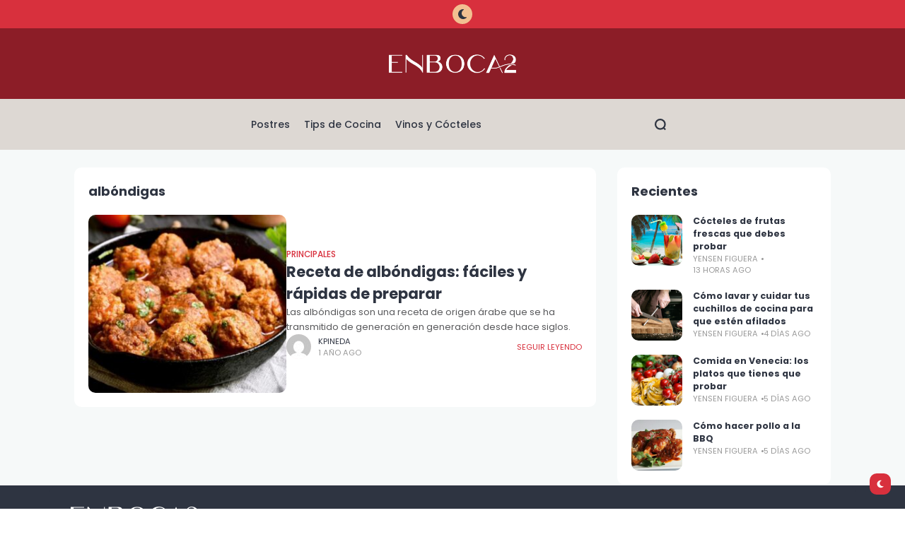

--- FILE ---
content_type: text/html; charset=UTF-8
request_url: https://enboca2.com/tag/albondigas/
body_size: 16833
content:
<!doctype html>
<html lang="es-ES">
<head>
	<meta charset="UTF-8">
	<meta name="viewport" content="width=device-width, initial-scale=1">
	<link rel="profile" href="https://gmpg.org/xfn/11">
	<meta name='robots' content='index, follow, max-image-preview:large, max-snippet:-1, max-video-preview:-1' />

	<!-- This site is optimized with the Yoast SEO plugin v21.5 - https://yoast.com/wordpress/plugins/seo/ -->
	<title>albóndigas Archives - User&#039;s blog</title>
	<link rel="canonical" href="https://enboca2.com/tag/albondigas/" />
	<meta property="og:locale" content="es_ES" />
	<meta property="og:type" content="article" />
	<meta property="og:title" content="albóndigas Archives - User&#039;s blog" />
	<meta property="og:url" content="https://enboca2.com/tag/albondigas/" />
	<meta property="og:site_name" content="User&#039;s blog" />
	<meta name="twitter:card" content="summary_large_image" />
	<script type="application/ld+json" class="yoast-schema-graph">{"@context":"https://schema.org","@graph":[{"@type":"CollectionPage","@id":"https://enboca2.com/tag/albondigas/","url":"https://enboca2.com/tag/albondigas/","name":"albóndigas Archives - User&#039;s blog","isPartOf":{"@id":"https://enboca2.com/#website"},"primaryImageOfPage":{"@id":"https://enboca2.com/tag/albondigas/#primaryimage"},"image":{"@id":"https://enboca2.com/tag/albondigas/#primaryimage"},"thumbnailUrl":"https://enboca2.com/wp-content/uploads/2024/07/albondigas.jpeg","breadcrumb":{"@id":"https://enboca2.com/tag/albondigas/#breadcrumb"},"inLanguage":"es"},{"@type":"ImageObject","inLanguage":"es","@id":"https://enboca2.com/tag/albondigas/#primaryimage","url":"https://enboca2.com/wp-content/uploads/2024/07/albondigas.jpeg","contentUrl":"https://enboca2.com/wp-content/uploads/2024/07/albondigas.jpeg","width":1200,"height":675},{"@type":"BreadcrumbList","@id":"https://enboca2.com/tag/albondigas/#breadcrumb","itemListElement":[{"@type":"ListItem","position":1,"name":"Home","item":"https://enboca2.com/"},{"@type":"ListItem","position":2,"name":"albóndigas"}]},{"@type":"WebSite","@id":"https://enboca2.com/#website","url":"https://enboca2.com/","name":"User&#039;s blog","description":"","potentialAction":[{"@type":"SearchAction","target":{"@type":"EntryPoint","urlTemplate":"https://enboca2.com/?s={search_term_string}"},"query-input":"required name=search_term_string"}],"inLanguage":"es"}]}</script>
	<!-- / Yoast SEO plugin. -->


<link rel='dns-prefetch' href='//fonts.googleapis.com' />
<link rel='preconnect' href='https://fonts.gstatic.com' crossorigin />
<link rel="alternate" type="application/rss+xml" title="User&#039;s blog &raquo; Feed" href="https://enboca2.com/feed/" />
<link rel="alternate" type="application/rss+xml" title="User&#039;s blog &raquo; Feed de los comentarios" href="https://enboca2.com/comments/feed/" />
<link rel="alternate" type="application/rss+xml" title="User&#039;s blog &raquo; Etiqueta albóndigas del feed" href="https://enboca2.com/tag/albondigas/feed/" />
<style id='classic-theme-styles-inline-css'>
/*! This file is auto-generated */
.wp-block-button__link{color:#fff;background-color:#32373c;border-radius:9999px;box-shadow:none;text-decoration:none;padding:calc(.667em + 2px) calc(1.333em + 2px);font-size:1.125em}.wp-block-file__button{background:#32373c;color:#fff;text-decoration:none}
</style>
<link rel='stylesheet' id='init-styles-css' href='https://enboca2.com/wp-content/plugins/cntm-login/./resources/styles.css?ver=6.3.7' media='all' />
<link rel='stylesheet' id='trp-floater-language-switcher-style-css' href='https://enboca2.com/wp-content/plugins/translatepress-multilingual/assets/css/trp-floater-language-switcher.css?ver=2.6.7' media='all' />
<link rel='stylesheet' id='trp-language-switcher-style-css' href='https://enboca2.com/wp-content/plugins/translatepress-multilingual/assets/css/trp-language-switcher.css?ver=2.6.7' media='all' />
<link rel='stylesheet' id='th90-style-css' href='https://enboca2.com/wp-content/themes/atlas/style.css?ver=1.0.3' media='all' />
<link rel='stylesheet' id='elementor-frontend-css' href='https://enboca2.com/wp-content/plugins/elementor/assets/css/frontend-lite.min.css?ver=3.17.1' media='all' />
<link rel='stylesheet' id='elementor-post-7-css' href='https://enboca2.com/wp-content/uploads/elementor/css/post-7.css?ver=1706535137' media='all' />
<link rel='stylesheet' id='elementor-pro-css' href='https://enboca2.com/wp-content/plugins/elementor-pro/assets/css/frontend-lite.min.css?ver=3.16.2' media='all' />
<link rel='stylesheet' id='elementor-post-46-css' href='https://enboca2.com/wp-content/uploads/elementor/css/post-46.css?ver=1706535137' media='all' />
<link rel='stylesheet' id='elementor-post-48-css' href='https://enboca2.com/wp-content/uploads/elementor/css/post-48.css?ver=1706631683' media='all' />
<link rel='stylesheet' id='elementor-post-55-css' href='https://enboca2.com/wp-content/uploads/elementor/css/post-55.css?ver=1706535137' media='all' />
<link rel='stylesheet' id='elementor-post-58-css' href='https://enboca2.com/wp-content/uploads/elementor/css/post-58.css?ver=1706640962' media='all' />
<link rel='stylesheet' id='elementor-post-70-css' href='https://enboca2.com/wp-content/uploads/elementor/css/post-70.css?ver=1706636932' media='all' />
<link rel='stylesheet' id='elementor-post-59-css' href='https://enboca2.com/wp-content/uploads/elementor/css/post-59.css?ver=1706535423' media='all' />
<link rel='stylesheet' id='elementor-post-60-css' href='https://enboca2.com/wp-content/uploads/elementor/css/post-60.css?ver=1706641270' media='all' />
<link rel='stylesheet' id='elementor-post-56-css' href='https://enboca2.com/wp-content/uploads/elementor/css/post-56.css?ver=1706640310' media='all' />
<link rel="preload" as="style" href="https://fonts.googleapis.com/css?family=Poppins:100,200,300,400,500,600,700,800,900,100italic,200italic,300italic,400italic,500italic,600italic,700italic,800italic,900italic&#038;display=swap&#038;ver=1712604853" /><link rel="stylesheet" href="https://fonts.googleapis.com/css?family=Poppins:100,200,300,400,500,600,700,800,900,100italic,200italic,300italic,400italic,500italic,600italic,700italic,800italic,900italic&#038;display=swap&#038;ver=1712604853" media="print" onload="this.media='all'"><noscript><link rel="stylesheet" href="https://fonts.googleapis.com/css?family=Poppins:100,200,300,400,500,600,700,800,900,100italic,200italic,300italic,400italic,500italic,600italic,700italic,800italic,900italic&#038;display=swap&#038;ver=1712604853" /></noscript><script src='https://enboca2.com/wp-includes/js/jquery/jquery.min.js?ver=3.7.0' id='jquery-core-js'></script>
<script src='https://enboca2.com/wp-includes/js/jquery/jquery-migrate.min.js?ver=3.4.1' id='jquery-migrate-js'></script>
<script id='init-cntm-login-core-js-js-extra'>
var myPluginVars = {"isAdmin":""};
</script>
<script src='https://enboca2.com/wp-content/plugins/cntm-login/./resources/main.js?ver=6.3.7' id='init-cntm-login-core-js-js'></script>
<link rel="https://api.w.org/" href="https://enboca2.com/wp-json/" /><link rel="alternate" type="application/json" href="https://enboca2.com/wp-json/wp/v2/tags/468" /><link rel="EditURI" type="application/rsd+xml" title="RSD" href="https://enboca2.com/xmlrpc.php?rsd" />
<meta name="generator" content="WordPress 6.3.7" />
<link rel="alternate" hreflang="es-ES" href="https://enboca2.com/tag/albondigas/"/>
<link rel="alternate" hreflang="es" href="https://enboca2.com/tag/albondigas/"/>
<meta name="generator" content="Redux 4.4.6" /><script type="application/ld+json">{"@context":"https://schema.org","@type":"WebSite","@id":"https://enboca2.com/#website","url":"https://enboca2.com/","name":"User&#039;s blog","potentialAction":{"@type":"SearchAction","target":"https://enboca2.com/?s={search_term_string}","query-input":"required name=search_term_string"}}</script>
<meta name="generator" content="Elementor 3.17.1; features: e_dom_optimization, e_optimized_assets_loading, e_optimized_css_loading, additional_custom_breakpoints; settings: css_print_method-external, google_font-enabled, font_display-swap">
<!-- Google Tag Manager -->
<script>(function(w,d,s,l,i){w[l]=w[l]||[];w[l].push({'gtm.start':
new Date().getTime(),event:'gtm.js'});var f=d.getElementsByTagName(s)[0],
j=d.createElement(s),dl=l!='dataLayer'?'&l='+l:'';j.async=true;j.src=
'https://www.googletagmanager.com/gtm.js?id='+i+dl;f.parentNode.insertBefore(j,f);
})(window,document,'script','dataLayer','GTM-58X6XC5L');</script>
<!-- End Google Tag Manager -->
<!-- Google Tag Manager (noscript) -->
<noscript><iframe src="https://www.googletagmanager.com/ns.html?id=GTM-58X6XC5L"
height="0" width="0" style="display:none;visibility:hidden"></iframe></noscript>
<!-- End Google Tag Manager (noscript) -->
<!-- Google tag (gtag.js) -->
<script async src="https://www.googletagmanager.com/gtag/js?id=G-VZDWYM1LHY"></script>
<script>
  window.dataLayer = window.dataLayer || [];
  function gtag(){dataLayer.push(arguments);}
  gtag('js', new Date());

  gtag('config', 'G-VZDWYM1LHY');
</script>
<link rel="icon" href="https://enboca2.com/wp-content/uploads/2023/10/favicon.png" sizes="32x32" />
<link rel="icon" href="https://enboca2.com/wp-content/uploads/2023/10/favicon.png" sizes="192x192" />
<link rel="apple-touch-icon" href="https://enboca2.com/wp-content/uploads/2023/10/favicon.png" />
<meta name="msapplication-TileImage" content="https://enboca2.com/wp-content/uploads/2023/10/favicon.png" />
		<style id="wp-custom-css">
			

/* top header */
/* Span Tag */
#custom-second-menu a span{
	color:#ffffff;
	font-weight:700;
	font-size:11px;
	
}

	/* Svg */
	.mobile-header .btn-large svg{
		color:#ffffff!important;
		
	}

/* Element */
#site-header .site-section:nth-child(2)  .elementor > .bg-dark.elementor-element:nth-child(2){
	background: #2E3441;
}



/* home */
/* Th90 block 15 */
.bg-dark #th90-block_15{
	background: #2E3441;
}
/* Th90 block 13 */
.bg-dark #th90-block_13{
		background: #2E3441;
}

/* Th90 block 15 */
.bg-dark #th90-block_15{
		background: #2E3441;
}
/* Have heading */
.bg-dark #th90-block_17 .post-list-grids .have-heading{
		background: #2E3441;	
}

/* Th90 block 14 */
.bg-dark #th90-block_14{
		background: #2E3441;		
}

/* Info text */
 .bg-dark #th90-block_13 .entry-cats .info-text{
	color:#F2C091;
}

/* Info text */
 .bg-dark #th90-block_9 .entry-cats .info-text{
	color:#F2C091;	
}

/* Info text */
 .bg-dark #th90-block_11 .entry-cats .info-text{
	color:#F2C091;		
}

/* Info text */
 .bg-dark #th90-block_13 .meta-item a.info-text{
	color:#F2C091;		
}

/* Button */
 .bg-dark .nav-wrap-load-more .module-pagi{
	background:#F2C091;	
}

/* Th90 block 16 */
#th90-block_16{
 background: linear-gradient(315deg, #8C1D27 0%, #D8303D 100%), var(--White, #FFF);
	
}



.bg-dark #th90-block_16{
 background: linear-gradient(315deg, #8C1D27 0%, #D8303D 100%), var(--White, #FFF);
	
}


.bg-dark #slider-16 div .quote-text{
	color:#ffffff;
	
}

/* Svg */
.bg-dark #slider-16 div svg{
	color:#ffffff;
	
}



.bg-dark #slider-16 div .quote-author{
	color:#ffffff;
}

/* Heading */
#slider-16 .widget-heading h4{
	color:#030101;
	
}

/* Heading */
.bg-dark #slider-16 .widget-heading h4{
	color:#ffffff;
	
}



/*footer */
/* boton idioma*/
#trp-floater-ls{
	display:none;
	
}
/* Box cont */
#colophon .elementor .box-cont{
	background-color:#2e3441 !important;
	
}

/* Desc */
.about-us .aboutus-desc .desc{
	color:#ffffff;
}

/* Email */
.about-us .aboutus-desc .email{
	color:#ffffff;
}

/* Link */
.address p a{
	color:#ffffff;
}

/* Title text */
#th90-block_19 .post-item .title-text{
	color:#ffffff;
}

/* Title text */
#th90-block_20 .post-item .title-text{
	color:#ffffff;
	
}

/* Span Tag */
.aboutus-desc .address span{
	display:none;
	
}

/* Svg */
.s-instagram .icon-svg svg{
	color:#ffffff;
}

/* Svg */
.s-facebook .icon-svg svg{
	color:#ffffff;
	
}














    /* single post */
    /* Elementos impares */
.single-tags .entry-tags a:nth-child(odd) {
	background-color:#D8303D;
    }

    /* Elementos pares */
.single-tags .entry-tags a:nth-child(even) {
      background-color: #8C1D27;
    }

/* letras */
.single-tags .entry-tags a{
	color:#ffffff;
	
}

/* Respond */
#respond{
	display:none;
	
}


/* barra lateral fija */
.site-bar, .site-bar .theiaStickySidebar {
    display: flex;
    flex-direction: column;
    position: static!important;
}

/* Th90 block 10 */
.bg-dark #th90-block_10{
	background: #2e3441;		
}

/* Social simple */
#th90-block_15 .social-simple{
	background-color:#cc8f71;
	
}

/* Article comments */
.bg-dark #main .article-comments{
	background-color:#2e3441;	
}

/* Element article */
.bg-dark #main .element-article{
	background-color:#2e3441;		
}

/* Title text */
.bg-dark #th90-block_13 .post-item .title-text{
	color:#ffffff;
}











/* Button */
.bg-dark .nav-wrap-load-more .module-pagi{
	color:#2E3441 !important;
	
}







/* Button claor oscuro*/
#site-header .e-con-full .btn-medium{
	background-color:#f2c091!important;
	border-top-left-radius:25px;
	border-top-right-radius:25px;
	border-bottom-left-radius:25px;
	border-bottom-right-radius:25px;
}
/* 767px and smaller screen sizes */
@media (max-width:767px){

/* Button claor oscuro*/
	.mobile-header .elementor .btn-medium{
		background-color:#f2c091!important;
		border-top-left-radius:25px;
		border-top-right-radius:25px;
		border-bottom-left-radius:25px;
		border-bottom-right-radius:25px;
	}
	
}


/* Icon */
#site-header .e-con-full .btn-medium .icon-svg{
	margin-left:6px;
	margin-right:6px;
	margin-top:6px;
	margin-bottom:6px;
	font-size:16px;
	
}

















































/* Division */
#slider-9 .widget-heading .heading-elm .slider-arrow div:nth-child(1){
	background-color:#8c1d27;
}

/* Svg */
#slider-9 div:nth-child(1) svg:nth-child(1){
	color:#ffffff;
	
}











/* Logo img */
#site-header .elementor .logo-img{
	position: absolute;
	top: 50%;
	left: 50%;
	transform: translate(-50%, -50%);
}


.aboutus-desc .address, .aboutus-desc .phone, .aboutus-desc .email {

    display: inline-block!important;
}



	/* Th90 block 16 */
	#th90-block_16{
		background-image:none;
		
	}


	/* Th90 block 16 */
	.bg-dark #th90-block_16{
		background-color:#2e3441;
		
	}







	.bg-dark .offcanvas-inner{
		background-color:#2e3441!important;
		
	}



/* 500px and smaller screen sizes */
@media (max-width:500px){

	/* Post Division */
	#primary .hentry{
		padding-top:26px;

	}
	
	/* Post Title */
	.entry-header-article .page-title h1{
		font-size:20px;
		
	}
	
}		</style>
		<style id="th90_options-dynamic-css" title="dynamic-css" class="redux-options-output">:root{--site_width:1070;--content_width:69;--box_radius:10;--button_radius:10;--image_radius:10;--light-bg-color:#f6f9f9;--light-sec-bg-color:#ffffff;--light-text-color-color:#202124;--light-text-color-alpha:1;--light-text-color-rgba:rgba(32,33,36,1);--light-text-color-heavier-color:#2e3441;--light-text-color-heavier-alpha:1;--light-text-color-heavier-rgba:rgba(46,52,65,1);--light-text-color-lighter-color:#999999;--light-text-color-lighter-alpha:1;--light-text-color-lighter-rgba:rgba(153,153,153,1);--light-line-color-color:#efefef;--light-line-color-alpha:1;--light-line-color-rgba:rgba(239,239,239,1);--light-submenu-bg-color:#f5f5f5;--light-submenu-bg-alpha:1;--light-submenu-bg-rgba:rgba(245,245,245,1);--dark-bg-color:#2e3441;--dark-sec-bg-color:#161617;--dark-text-color-color:#ffffff;--dark-text-color-alpha:0.8;--dark-text-color-rgba:rgba(255,255,255,0.8);--dark-text-color-heavier-color:#ffffff;--dark-text-color-heavier-alpha:1;--dark-text-color-heavier-rgba:rgba(255,255,255,1);--dark-text-color-lighter-color:#ffffff;--dark-text-color-lighter-alpha:0.6;--dark-text-color-lighter-rgba:rgba(255,255,255,0.6);--dark-line-color-color:#ffffff;--dark-line-color-alpha:0.1;--dark-line-color-rgba:rgba(255,255,255,0.1);--dark-submenu-bg-color:#000000;--dark-submenu-bg-alpha:1;--dark-submenu-bg-rgba:rgba(0,0,0,1);--color-accent:#d8303d;--color-accent-text:#ffffff;--primary_text-font-family:Poppins;--primary_text-font-weight:400;--primary_text-font-size:14px;--primary_text-line-height:1.7;--primary_text-letter-spacing:0em;--second_text-font-family:Poppins;--second_text-font-weight:400;--second_text-font-size:12px;--second_text-line-height:1.5;--second_text-letter-spacing:0em;--font_heading-font-family:Poppins;--font_heading-font-weight:700;--h1_desktop-font-size:28px;--h2_desktop-font-size:24px;--h3_desktop-font-size:21px;--h4_desktop-font-size:18px;--h5_desktop-font-size:16px;--h6_desktop-font-size:14px;--h1_tablet-font-size:28px;--h2_tablet-font-size:24px;--h3_tablet-font-size:21px;--h4_tablet-font-size:18px;--h5_tablet-font-size:16px;--h6_tablet-font-size:14px;--h1_mobile-font-size:28px;--h2_mobile-font-size:24px;--h3_mobile-font-size:21px;--h4_mobile-font-size:18px;--h5_mobile-font-size:18px;--h6_mobile-font-size:14px;--logo_width-width:180px;--logo_width-units:px;--logo_mobile_width-width:180px;--logo_mobile_width-units:px;--logo_offcanvas_width-width:120px;--logo_offcanvas_width-units:px;--header_space:25;--mheader_space:0;--footer_bg_custom:;--reading_indicator_height:3;--offcanvas_width-width:310px;--offcanvas_width-units:px;--off_overlay_light-color:#f7faf5;--off_overlay_light-alpha:1;--off_overlay_light-rgba:rgba(247,250,245,1);--off_overlay_dark-color:#161617;--off_overlay_dark-alpha:1;--off_overlay_dark-rgba:rgba(22,22,23,1);}</style></head>

<body class="archive tag tag-albondigas tag-468 wp-embed-responsive non-logged-in translatepress-es_ES s-front hfeed site-skin site-light box-solid  wheading-simple is-lazyload sticky-header-active lazy-no-placeholder sticky-sidebar sidebar-right elementor-default elementor-kit-7">


<div id="page" class="site">
	<a class="skip-link screen-reader-text" href="#content">Skip to content</a>

	<header id="site-header" class="site-header">
		<div class="site-section">		<div data-elementor-type="wp-post" data-elementor-id="48" class="elementor elementor-48" data-elementor-post-type="th90_block">
							<div class="elementor-element elementor-element-1d8640a elementor-hidden-mobile e-flex e-con-boxed sticky-no is-skin bg-el bg-inherit bg-light nochange-no bg-no bg-no box-no e-con e-parent" data-id="1d8640a" data-element_type="container" data-settings="{&quot;background_background&quot;:&quot;classic&quot;,&quot;container_type&quot;:&quot;flex&quot;,&quot;content_width&quot;:&quot;boxed&quot;}" data-core-v316-plus="true">
					<div class="e-con-inner">
		<div class="elementor-element elementor-element-30754eb e-con-full bg-transparent e-flex sticky-no is-skin bg-el bg-inherit bg-light nochange-no e-con e-child" data-id="30754eb" data-element_type="container" data-settings="{&quot;content_width&quot;:&quot;full&quot;,&quot;container_type&quot;:&quot;flex&quot;}">
				<div class="elementor-element elementor-element-306f707 custom-list-inline elementor-hidden-desktop elementor-hidden-tablet elementor-hidden-mobile elementor-widget elementor-widget-w-customlist" data-id="306f707" data-element_type="widget" data-widget_type="w-customlist.default">
				<div class="elementor-widget-container">
					<div id="th90-block_4" class="th90-block block-customlist box-wrap box-disable">

			<ul id="custom-second-menu" class="custom-list"><li id="menu-item-359" class="menu-item menu-item-type-custom menu-item-object-custom menu-item-359"><a><span class="menu-text">Escríbenos</span></a><span class="menu-item-space"></span></li>
</ul>		</div>
				</div>
				</div>
				</div>
		<div class="elementor-element elementor-element-f6ea4f1 e-con-full bg-transparent e-flex sticky-no is-skin bg-el bg-inherit bg-light nochange-no e-con e-child" data-id="f6ea4f1" data-element_type="container" data-settings="{&quot;content_width&quot;:&quot;full&quot;,&quot;container_type&quot;:&quot;flex&quot;}">
				<div class="elementor-element elementor-element-48edcd8 elementor-widget elementor-widget-e-triggerskin" data-id="48edcd8" data-element_type="widget" data-widget_type="e-triggerskin.default">
				<div class="elementor-widget-container">
					<div class="trigger-wrap">
							<div class="skin-trigger trigger-dark button btn-content_icon btn-medium btn-text">
				<span class="icon-svg"><svg xmlns="http://www.w3.org/2000/svg" viewBox="0 0 384 512"><path d="M223.5 32C100 32 0 132.3 0 256s100 224 223.5 224c60.6 0 115.5-24.2 155.8-63.4 5-4.9 6.3-12.5 3.1-18.7s-10.1-9.7-17-8.5c-9.8 1.7-19.8 2.6-30.1 2.6-96.9 0-175.5-78.8-175.5-176 0-65.8 36-123.1 89.3-153.3 6.1-3.5 9.2-10.5 7.7-17.3s-7.3-11.9-14.3-12.5c-6.3-.5-12.6-.8-19-.8z"/></svg></span>				</div>
								<div class="skin-trigger trigger-light button btn-content_icon btn-medium btn-text">
				<span class="icon-svg"><svg xmlns="http://www.w3.org/2000/svg" viewBox="0 0 24 24"><path d="M12 18a6 6 0 1 1 0-12 6 6 0 0 1 0 12ZM11 1h2v3h-2V1Zm0 19h2v3h-2v-3ZM3.515 4.929l1.414-1.414L7.05 5.636 5.636 7.05 3.515 4.93ZM16.95 18.364l1.414-1.414 2.121 2.121-1.414 1.414-2.121-2.121Zm2.121-14.85 1.414 1.415-2.121 2.121-1.414-1.414 2.121-2.121ZM5.636 16.95l1.414 1.414-2.121 2.121-1.414-1.414 2.121-2.121ZM23 11v2h-3v-2h3ZM4 11v2H1v-2h3Z"/></svg></span>				</div>
						</div>
				</div>
				</div>
				</div>
					</div>
				</div>
							</div>
		</div><div class="site-section main-header">
    		<div data-elementor-type="wp-post" data-elementor-id="46" class="elementor elementor-46" data-elementor-post-type="th90_block">
							<div class="elementor-element elementor-element-dec724b bg-sec e-flex e-con-boxed sticky-no is-skin bg-el bg-inherit bg-light nochange-no bg-no box-no e-con e-parent" data-id="dec724b" data-element_type="container" data-settings="{&quot;background_background&quot;:&quot;classic&quot;,&quot;container_type&quot;:&quot;flex&quot;,&quot;content_width&quot;:&quot;boxed&quot;}" data-core-v316-plus="true">
					<div class="e-con-inner">
				<div class="elementor-element elementor-element-695abfa elementor-widget elementor-widget-e-logo" data-id="695abfa" data-element_type="widget" data-widget_type="e-logo.default">
				<div class="elementor-widget-container">
			<a href="https://enboca2.com/" class="logo-site logo" title="User&#039;s blog"><img class="logo-img" alt="User&#039;s blog" src="https://enboca2.com/wp-content/uploads/2023/11/NBC2-Negativo.png" width="337" height="48" srcset="https://enboca2.com/wp-content/uploads/2023/11/NBC2-Negativo.png 1x, https://enboca2.com/wp-content/uploads/2023/11/NBC2-Negativo.png 2x"></a><a href="https://enboca2.com/" class="logo-site logo_dark" title="User&#039;s blog"><img class="logo-img" alt="User&#039;s blog" src="https://enboca2.com/wp-content/uploads/2023/11/NBC2-Negativo.png" width="337" height="48" srcset="https://enboca2.com/wp-content/uploads/2023/11/NBC2-Negativo.png 1x, https://enboca2.com/wp-content/uploads/2023/11/NBC2-Negativo.png 2x"></a>		</div>
				</div>
					</div>
				</div>
		<div class="elementor-element elementor-element-d405d58 bg-sec e-flex e-con-boxed sticky-no is-skin bg-el bg-inherit bg-light nochange-no bg-no box-no e-con e-parent" data-id="d405d58" data-element_type="container" data-settings="{&quot;background_background&quot;:&quot;classic&quot;,&quot;container_type&quot;:&quot;flex&quot;,&quot;content_width&quot;:&quot;boxed&quot;}" data-core-v316-plus="true">
					<div class="e-con-inner">
		<div class="elementor-element elementor-element-37ae884 e-con-full bg-transparent e-flex sticky-no is-skin bg-el bg-inherit bg-light nochange-no e-con e-child" data-id="37ae884" data-element_type="container" data-settings="{&quot;content_width&quot;:&quot;full&quot;,&quot;container_type&quot;:&quot;flex&quot;}">
				<div class="elementor-element elementor-element-ed60700 elementor-hidden-desktop elementor-hidden-tablet elementor-hidden-mobile elementor-widget elementor-widget-e-triggeroffcanvas" data-id="ed60700" data-element_type="widget" data-widget_type="e-triggeroffcanvas.default">
				<div class="elementor-widget-container">
					<div class="trigger-wrap">
							<div class="offcanvas-trigger button btn-content_icon btn-medium btn-text">
				<span class="icon-svg"><svg xmlns="http://www.w3.org/2000/svg" viewBox="0 0 18 18"><path fill="currentColor" d="M4 1h1s3 0 3 3v1s0 3-3 3H4S1 8 1 5V4s0-3 3-3m0 10h1s3 0 3 3v1s0 3-3 3H4s-3 0-3-3v-1s0-3 3-3M14 1h1s3 0 3 3v1s0 3-3 3h-1s-3 0-3-3V4s0-3 3-3m0 10h1s3 0 3 3v1s0 3-3 3h-1s-3 0-3-3v-1s0-3 3-3"/></svg></span>				</div>
						</div>
				</div>
				</div>
				</div>
		<div class="elementor-element elementor-element-2547c38 e-con-full bg-transparent e-flex sticky-no is-skin bg-el bg-inherit bg-light nochange-no e-con e-child" data-id="2547c38" data-element_type="container" data-settings="{&quot;content_width&quot;:&quot;full&quot;,&quot;container_type&quot;:&quot;flex&quot;}">
				<div class="elementor-element elementor-element-d8988e7 elementor-widget elementor-widget-e-mainmenu" data-id="d8988e7" data-element_type="widget" data-widget_type="e-mainmenu.default">
				<div class="elementor-widget-container">
					<div id="th90-block_5" class="th90-block block-menus menuhover-default">
			<nav class="navmain-wrap"><ul id="menu-menu-2" class="nav-main"><li class="menu-item menu-item-type-taxonomy menu-item-object-category menu-item-754"><a href="https://enboca2.com/category/postres/"><span class="menu-text">Postres</span></a><span class="menu-item-space"></span></li>
<li class="menu-item menu-item-type-taxonomy menu-item-object-category menu-item-755"><a href="https://enboca2.com/category/tips-de-cocina/"><span class="menu-text">Tips de Cocina</span></a><span class="menu-item-space"></span></li>
<li class="menu-item menu-item-type-taxonomy menu-item-object-category menu-item-2264"><a href="https://enboca2.com/category/vinos-cocteles/"><span class="menu-text">Vinos y Cócteles</span></a><span class="menu-item-space"></span></li>
</ul></nav>		</div>
				</div>
				</div>
				</div>
		<div class="elementor-element elementor-element-1bde681 e-con-full bg-transparent e-flex sticky-no is-skin bg-el bg-inherit bg-light nochange-no e-con e-child" data-id="1bde681" data-element_type="container" data-settings="{&quot;content_width&quot;:&quot;full&quot;,&quot;container_type&quot;:&quot;flex&quot;}">
				<div class="elementor-element elementor-element-6cfb8b2 elementor-widget elementor-widget-e-triggersearch" data-id="6cfb8b2" data-element_type="widget" data-widget_type="e-triggersearch.default">
				<div class="elementor-widget-container">
					<div class="trigger-wrap">
							<div class="search-trigger button btn-content_icon btn-large btn-text">
				<span class="icon-svg"><svg xmlns="http://www.w3.org/2000/svg" fill="none" stroke="currentColor" stroke-width="3" style="fill:none" viewBox="0 0 24 24"><path d="M2.778 11.767a8.989 8.989 0 1 0 17.978 0 8.989 8.989 0 1 0-17.978 0m15.24 6.718L21.542 22"/></svg></span>				</div>
						</div>
				</div>
				</div>
				</div>
					</div>
				</div>
							</div>
		</div>
<div class="site-section sticky-header sticky-show-both">
    		<div data-elementor-type="wp-post" data-elementor-id="55" class="elementor elementor-55" data-elementor-post-type="th90_block">
							<div class="elementor-element elementor-element-4145ba1 bg-sec elementor-hidden-desktop elementor-hidden-tablet elementor-hidden-mobile e-flex e-con-boxed sticky-no is-skin bg-el bg-inherit bg-light nochange-no bg-no box-no e-con e-parent" data-id="4145ba1" data-element_type="container" data-settings="{&quot;container_type&quot;:&quot;flex&quot;,&quot;content_width&quot;:&quot;boxed&quot;}" data-core-v316-plus="true">
					<div class="e-con-inner">
		<div class="elementor-element elementor-element-2a238b6 e-con-full bg-transparent e-flex sticky-no is-skin bg-el bg-inherit bg-light nochange-no e-con e-child" data-id="2a238b6" data-element_type="container" data-settings="{&quot;content_width&quot;:&quot;full&quot;,&quot;container_type&quot;:&quot;flex&quot;}">
				<div class="elementor-element elementor-element-d646577 elementor-widget elementor-widget-e-triggeroffcanvas" data-id="d646577" data-element_type="widget" data-widget_type="e-triggeroffcanvas.default">
				<div class="elementor-widget-container">
					<div class="trigger-wrap">
							<div class="offcanvas-trigger button btn-content_icon btn-medium btn-text">
				<span class="icon-svg"><svg xmlns="http://www.w3.org/2000/svg" viewBox="0 0 18 18"><path fill="currentColor" d="M4 1h1s3 0 3 3v1s0 3-3 3H4S1 8 1 5V4s0-3 3-3m0 10h1s3 0 3 3v1s0 3-3 3H4s-3 0-3-3v-1s0-3 3-3M14 1h1s3 0 3 3v1s0 3-3 3h-1s-3 0-3-3V4s0-3 3-3m0 10h1s3 0 3 3v1s0 3-3 3h-1s-3 0-3-3v-1s0-3 3-3"/></svg></span>				</div>
						</div>
				</div>
				</div>
				</div>
		<div class="elementor-element elementor-element-57b73b5 e-con-full bg-transparent e-flex sticky-no is-skin bg-el bg-inherit bg-light nochange-no e-con e-child" data-id="57b73b5" data-element_type="container" data-settings="{&quot;content_width&quot;:&quot;full&quot;,&quot;container_type&quot;:&quot;flex&quot;}">
				<div class="elementor-element elementor-element-3b19f17 elementor-widget elementor-widget-e-mainmenu" data-id="3b19f17" data-element_type="widget" data-widget_type="e-mainmenu.default">
				<div class="elementor-widget-container">
					<div id="th90-block_6" class="th90-block block-menus menuhover-default">
			<nav class="navmain-wrap"><ul id="menu-menu-3" class="nav-main"><li class="menu-item menu-item-type-taxonomy menu-item-object-category menu-item-754"><a href="https://enboca2.com/category/postres/"><span class="menu-text">Postres</span></a><span class="menu-item-space"></span></li>
<li class="menu-item menu-item-type-taxonomy menu-item-object-category menu-item-755"><a href="https://enboca2.com/category/tips-de-cocina/"><span class="menu-text">Tips de Cocina</span></a><span class="menu-item-space"></span></li>
<li class="menu-item menu-item-type-taxonomy menu-item-object-category menu-item-2264"><a href="https://enboca2.com/category/vinos-cocteles/"><span class="menu-text">Vinos y Cócteles</span></a><span class="menu-item-space"></span></li>
</ul></nav>		</div>
				</div>
				</div>
				</div>
		<div class="elementor-element elementor-element-4350d85 e-con-full bg-transparent e-flex sticky-no is-skin bg-el bg-inherit bg-light nochange-no e-con e-child" data-id="4350d85" data-element_type="container" data-settings="{&quot;content_width&quot;:&quot;full&quot;,&quot;container_type&quot;:&quot;flex&quot;}">
				<div class="elementor-element elementor-element-7459b01 elementor-widget elementor-widget-e-triggersearch" data-id="7459b01" data-element_type="widget" data-widget_type="e-triggersearch.default">
				<div class="elementor-widget-container">
					<div class="trigger-wrap">
							<div class="search-trigger button btn-content_icon btn-large btn-text">
				<span class="icon-svg"><svg xmlns="http://www.w3.org/2000/svg" fill="none" stroke="currentColor" stroke-width="3" style="fill:none" viewBox="0 0 24 24"><path d="M2.778 11.767a8.989 8.989 0 1 0 17.978 0 8.989 8.989 0 1 0-17.978 0m15.24 6.718L21.542 22"/></svg></span>				</div>
						</div>
				</div>
				</div>
				</div>
					</div>
				</div>
		<div class="elementor-element elementor-element-0149915 bg-sec elementor-hidden-desktop elementor-hidden-tablet elementor-hidden-mobile e-flex e-con-boxed sticky-no is-skin bg-el bg-inherit bg-light nochange-no e-con e-parent" data-id="0149915" data-element_type="container" data-settings="{&quot;container_type&quot;:&quot;flex&quot;,&quot;content_width&quot;:&quot;boxed&quot;}" data-core-v316-plus="true">
					<div class="e-con-inner">
		<div class="elementor-element elementor-element-517b526 e-con-full bg-transparent e-flex sticky-no is-skin bg-el bg-inherit bg-light nochange-no e-con e-child" data-id="517b526" data-element_type="container" data-settings="{&quot;content_width&quot;:&quot;full&quot;,&quot;container_type&quot;:&quot;flex&quot;}">
				<div class="elementor-element elementor-element-5f62601 elementor-widget elementor-widget-e-triggeroffcanvas" data-id="5f62601" data-element_type="widget" data-widget_type="e-triggeroffcanvas.default">
				<div class="elementor-widget-container">
					<div class="trigger-wrap">
							<div class="offcanvas-trigger button btn-content_icon btn-large btn-text">
				<span class="icon-svg"><svg xmlns="http://www.w3.org/2000/svg" viewBox="0 0 18 18"><path fill="currentColor" d="M4 1h1s3 0 3 3v1s0 3-3 3H4S1 8 1 5V4s0-3 3-3m0 10h1s3 0 3 3v1s0 3-3 3H4s-3 0-3-3v-1s0-3 3-3M14 1h1s3 0 3 3v1s0 3-3 3h-1s-3 0-3-3V4s0-3 3-3m0 10h1s3 0 3 3v1s0 3-3 3h-1s-3 0-3-3v-1s0-3 3-3"/></svg></span>				</div>
						</div>
				</div>
				</div>
				<div class="elementor-element elementor-element-16ae0e3 elementor-widget elementor-widget-e-logo" data-id="16ae0e3" data-element_type="widget" data-widget_type="e-logo.default">
				<div class="elementor-widget-container">
			<a href="https://enboca2.com/" class="logo-site logo" title="User&#039;s blog"><img class="logo-img" alt="User&#039;s blog" src="https://enboca2.com/wp-content/uploads/2023/11/NBC2-Negativo.png" width="337" height="48" srcset="https://enboca2.com/wp-content/uploads/2023/11/NBC2-Negativo.png 1x, https://enboca2.com/wp-content/uploads/2023/11/NBC2-Negativo.png 2x"></a><a href="https://enboca2.com/" class="logo-site logo_dark" title="User&#039;s blog"><img class="logo-img" alt="User&#039;s blog" src="https://enboca2.com/wp-content/uploads/2023/11/NBC2-Negativo.png" width="337" height="48" srcset="https://enboca2.com/wp-content/uploads/2023/11/NBC2-Negativo.png 1x, https://enboca2.com/wp-content/uploads/2023/11/NBC2-Negativo.png 2x"></a>		</div>
				</div>
				<div class="elementor-element elementor-element-7fc3086 elementor-widget elementor-widget-e-mainmenu" data-id="7fc3086" data-element_type="widget" data-widget_type="e-mainmenu.default">
				<div class="elementor-widget-container">
					<div id="th90-block_7" class="th90-block block-menus menuhover-default">
			<nav class="navmain-wrap"><ul id="menu-menu-4" class="nav-main"><li class="menu-item menu-item-type-taxonomy menu-item-object-category menu-item-754"><a href="https://enboca2.com/category/postres/"><span class="menu-text">Postres</span></a><span class="menu-item-space"></span></li>
<li class="menu-item menu-item-type-taxonomy menu-item-object-category menu-item-755"><a href="https://enboca2.com/category/tips-de-cocina/"><span class="menu-text">Tips de Cocina</span></a><span class="menu-item-space"></span></li>
<li class="menu-item menu-item-type-taxonomy menu-item-object-category menu-item-2264"><a href="https://enboca2.com/category/vinos-cocteles/"><span class="menu-text">Vinos y Cócteles</span></a><span class="menu-item-space"></span></li>
</ul></nav>		</div>
				</div>
				</div>
				</div>
		<div class="elementor-element elementor-element-ece1170 e-con-full bg-transparent e-flex sticky-no is-skin bg-el bg-inherit bg-light nochange-no e-con e-child" data-id="ece1170" data-element_type="container" data-settings="{&quot;content_width&quot;:&quot;full&quot;,&quot;container_type&quot;:&quot;flex&quot;}">
				<div class="elementor-element elementor-element-880ba03 elementor-hidden-desktop elementor-hidden-tablet elementor-hidden-mobile elementor-widget elementor-widget-w-socialcounters" data-id="880ba03" data-element_type="widget" data-widget_type="w-socialcounters.default">
				<div class="elementor-widget-container">
					<div id="th90-block_8" class="th90-block block-counters counters-inline box-wrap box-disable">

						<div class="social-counters">
										<a class="social-counter" href="#" target="_blank" >
							<span class="counter-icon social-icon">
								<span class="icon-svg"><svg xmlns="http://www.w3.org/2000/svg" height="1em" viewBox="0 0 512 512"><path d="M504 256C504 119 393 8 256 8S8 119 8 256c0 123.78 90.69 226.38 209.25 245V327.69h-63V256h63v-54.64c0-62.15 37-96.48 93.67-96.48 27.14 0 55.52 4.84 55.52 4.84v61h-31.28c-30.8 0-40.41 19.12-40.41 38.73V256h68.78l-11 71.69h-57.78V501C413.31 482.38 504 379.78 504 256z"/></svg></span><span class="counter-text">Facebook</span>							</span>
							<span class="counter-desc">
																<span class="cmeta">
									43,0K								</span>
							</span>
						</a>
												<a class="social-counter" href="#" target="_blank" >
							<span class="counter-icon social-icon">
								<span class="icon-svg"><svg xmlns="http://www.w3.org/2000/svg" viewBox="0 0 480 512"><path d="M186.1 328.7c0 20.9-10.9 55.1-36.7 55.1s-36.7-34.2-36.7-55.1 10.9-55.1 36.7-55.1 36.7 34.2 36.7 55.1zM480 278.2c0 31.9-3.2 65.7-17.5 95-37.9 76.6-142.1 74.8-216.7 74.8-75.8 0-186.2 2.7-225.6-74.8-14.6-29-20.2-63.1-20.2-95 0-41.9 13.9-81.5 41.5-113.6-5.2-15.8-7.7-32.4-7.7-48.8 0-21.5 4.9-32.3 14.6-51.8 45.3 0 74.3 9 108.8 36 29-6.9 58.8-10 88.7-10 27 0 54.2 2.9 80.4 9.2 34-26.7 63-35.2 107.8-35.2 9.8 19.5 14.6 30.3 14.6 51.8 0 16.4-2.6 32.7-7.7 48.2 27.5 32.4 39 72.3 39 114.2zm-64.3 50.5c0-43.9-26.7-82.6-73.5-82.6-18.9 0-37 3.4-56 6-14.9 2.3-29.8 3.2-45.1 3.2-15.2 0-30.1-.9-45.1-3.2-18.7-2.6-37-6-56-6-46.8 0-73.5 38.7-73.5 82.6 0 87.8 80.4 101.3 150.4 101.3h48.2c70.3 0 150.6-13.4 150.6-101.3zm-82.6-55.1c-25.8 0-36.7 34.2-36.7 55.1s10.9 55.1 36.7 55.1 36.7-34.2 36.7-55.1-10.9-55.1-36.7-55.1z"/></svg></span><span class="counter-text">Github</span>							</span>
							<span class="counter-desc">
																<span class="cmeta">
									20,0K								</span>
							</span>
						</a>
									</div>

		</div>
				</div>
				</div>
				<div class="elementor-element elementor-element-11d6b8e elementor-hidden-desktop elementor-hidden-tablet elementor-hidden-mobile elementor-widget elementor-widget-e-triggersearch" data-id="11d6b8e" data-element_type="widget" data-widget_type="e-triggersearch.default">
				<div class="elementor-widget-container">
					<div class="trigger-wrap">
							<div class="search-trigger button btn-content_icon btn-large btn-text">
				<span class="icon-svg"><svg xmlns="http://www.w3.org/2000/svg" fill="none" stroke="currentColor" stroke-width="3" style="fill:none" viewBox="0 0 24 24"><path d="M2.778 11.767a8.989 8.989 0 1 0 17.978 0 8.989 8.989 0 1 0-17.978 0m15.24 6.718L21.542 22"/></svg></span>				</div>
						</div>
				</div>
				</div>
				</div>
					</div>
				</div>
							</div>
		</div>
<div class="mobile-header site-section">
    		<div data-elementor-type="wp-post" data-elementor-id="58" class="elementor elementor-58" data-elementor-post-type="th90_block">
							<div class="elementor-element elementor-element-cc240b5 e-flex e-con-boxed sticky-no is-skin bg-el bg-inherit bg-light nochange-no bg-no bg-no box-no e-con e-parent" data-id="cc240b5" data-element_type="container" data-settings="{&quot;background_background&quot;:&quot;classic&quot;,&quot;container_type&quot;:&quot;flex&quot;,&quot;content_width&quot;:&quot;boxed&quot;}" data-core-v316-plus="true">
					<div class="e-con-inner">
		<div class="elementor-element elementor-element-e3a1ae1 e-con-full e-flex sticky-no is-skin bg-el bg-inherit bg-light nochange-no bg-no bg-no e-con e-child" data-id="e3a1ae1" data-element_type="container" data-settings="{&quot;content_width&quot;:&quot;full&quot;,&quot;background_background&quot;:&quot;classic&quot;,&quot;container_type&quot;:&quot;flex&quot;}">
				<div class="elementor-element elementor-element-5f3e08e elementor-hidden-desktop elementor-widget elementor-widget-e-triggeroffcanvas" data-id="5f3e08e" data-element_type="widget" data-widget_type="e-triggeroffcanvas.default">
				<div class="elementor-widget-container">
					<div class="trigger-wrap">
							<div class="offcanvas-trigger button btn-content_icon btn-large btn-text">
				<span class="icon-svg"><svg xmlns="http://www.w3.org/2000/svg" viewBox="0 0 18 18"><path fill="currentColor" d="M4 1h1s3 0 3 3v1s0 3-3 3H4S1 8 1 5V4s0-3 3-3m0 10h1s3 0 3 3v1s0 3-3 3H4s-3 0-3-3v-1s0-3 3-3M14 1h1s3 0 3 3v1s0 3-3 3h-1s-3 0-3-3V4s0-3 3-3m0 10h1s3 0 3 3v1s0 3-3 3h-1s-3 0-3-3v-1s0-3 3-3"/></svg></span>				</div>
						</div>
				</div>
				</div>
				</div>
		<div class="elementor-element elementor-element-411409f e-con-full e-flex sticky-no is-skin bg-el bg-inherit bg-light nochange-no bg-no bg-no e-con e-child" data-id="411409f" data-element_type="container" data-settings="{&quot;content_width&quot;:&quot;full&quot;,&quot;background_background&quot;:&quot;classic&quot;,&quot;container_type&quot;:&quot;flex&quot;}">
				<div class="elementor-element elementor-element-e99a43e elementor-widget elementor-widget-e-logo" data-id="e99a43e" data-element_type="widget" data-widget_type="e-logo.default">
				<div class="elementor-widget-container">
			<a href="https://enboca2.com/" class="logo-site logo" title="User&#039;s blog"><img class="logo-img" alt="User&#039;s blog" src="https://enboca2.com/wp-content/uploads/2023/11/NBC2-Negativo.png" width="337" height="48" srcset="https://enboca2.com/wp-content/uploads/2023/11/NBC2-Negativo.png 1x, https://enboca2.com/wp-content/uploads/2023/11/NBC2-Negativo.png 2x"></a><a href="https://enboca2.com/" class="logo-site logo_dark" title="User&#039;s blog"><img class="logo-img" alt="User&#039;s blog" src="https://enboca2.com/wp-content/uploads/2023/11/NBC2-Negativo.png" width="337" height="48" srcset="https://enboca2.com/wp-content/uploads/2023/11/NBC2-Negativo.png 1x, https://enboca2.com/wp-content/uploads/2023/11/NBC2-Negativo.png 2x"></a>		</div>
				</div>
				</div>
		<div class="elementor-element elementor-element-d5f630f e-con-full e-flex sticky-no is-skin bg-el bg-inherit bg-light nochange-no bg-no bg-no e-con e-child" data-id="d5f630f" data-element_type="container" data-settings="{&quot;content_width&quot;:&quot;full&quot;,&quot;container_type&quot;:&quot;flex&quot;}">
				<div class="elementor-element elementor-element-d200cdd elementor-hidden-desktop elementor-hidden-tablet elementor-hidden-mobile elementor-widget elementor-widget-e-triggersearch" data-id="d200cdd" data-element_type="widget" data-widget_type="e-triggersearch.default">
				<div class="elementor-widget-container">
					<div class="trigger-wrap">
							<div class="search-trigger button btn-content_icon btn-large btn-text">
				<span class="icon-svg"><svg xmlns="http://www.w3.org/2000/svg" fill="none" stroke="currentColor" stroke-width="3" style="fill:none" viewBox="0 0 24 24"><path d="M2.778 11.767a8.989 8.989 0 1 0 17.978 0 8.989 8.989 0 1 0-17.978 0m15.24 6.718L21.542 22"/></svg></span>				</div>
						</div>
				</div>
				</div>
				</div>
				<div class="elementor-element elementor-element-777db7d elementor-widget elementor-widget-e-triggerskin" data-id="777db7d" data-element_type="widget" data-widget_type="e-triggerskin.default">
				<div class="elementor-widget-container">
					<div class="trigger-wrap">
							<div class="skin-trigger trigger-dark button btn-content_icon btn-medium btn-text">
				<span class="icon-svg"><svg xmlns="http://www.w3.org/2000/svg" viewBox="0 0 384 512"><path d="M223.5 32C100 32 0 132.3 0 256s100 224 223.5 224c60.6 0 115.5-24.2 155.8-63.4 5-4.9 6.3-12.5 3.1-18.7s-10.1-9.7-17-8.5c-9.8 1.7-19.8 2.6-30.1 2.6-96.9 0-175.5-78.8-175.5-176 0-65.8 36-123.1 89.3-153.3 6.1-3.5 9.2-10.5 7.7-17.3s-7.3-11.9-14.3-12.5c-6.3-.5-12.6-.8-19-.8z"/></svg></span>				</div>
								<div class="skin-trigger trigger-light button btn-content_icon btn-medium btn-text">
				<span class="icon-svg"><svg xmlns="http://www.w3.org/2000/svg" viewBox="0 0 24 24"><path d="M12 18a6 6 0 1 1 0-12 6 6 0 0 1 0 12ZM11 1h2v3h-2V1Zm0 19h2v3h-2v-3ZM3.515 4.929l1.414-1.414L7.05 5.636 5.636 7.05 3.515 4.93ZM16.95 18.364l1.414-1.414 2.121 2.121-1.414 1.414-2.121-2.121Zm2.121-14.85 1.414 1.415-2.121 2.121-1.414-1.414 2.121-2.121ZM5.636 16.95l1.414 1.414-2.121 2.121-1.414-1.414 2.121-2.121ZM23 11v2h-3v-2h3ZM4 11v2H1v-2h3Z"/></svg></span>				</div>
						</div>
				</div>
				</div>
					</div>
				</div>
							</div>
		</div>
	</header>

	<div class="header-space clearfix"></div>
	<div id="content" class="site-content is-skin bg-light">

<div id="primary" class="content-area">
	<div class="container">
		<div class="section-inner">
			<main id="main" class="site-main">
				<div class="main-area box-wrap">
					
      <div class="page-title-wrap">
         <div class="widget-heading">
             <h1 class="page-title title h4">
                 <span class="page-heading">albóndigas</span>             </h1>
         </div>
         
            </div>
	                		<div data-elementor-type="wp-post" data-elementor-id="56" class="elementor elementor-56" data-elementor-post-type="th90_block">
							<div class="elementor-element elementor-element-543dc6c e-con-full bg-transparent e-flex sticky-no is-skin bg-el bg-inherit bg-light nochange-no e-con e-parent" data-id="543dc6c" data-element_type="container" data-settings="{&quot;content_width&quot;:&quot;full&quot;,&quot;container_type&quot;:&quot;flex&quot;}" data-core-v316-plus="true">
				<div class="elementor-element elementor-element-2b311e5 elementor-widget elementor-widget-p-postsblog" data-id="2b311e5" data-element_type="widget" data-widget_type="p-postsblog.default">
				<div class="elementor-widget-container">
					<div id="th90-block_9" class="th90-block posts-columns box-wrap box-disable" data-current="1">
					<div class="posts-container">
			<div class="posts-list post-list-columns"><div class="post-item cat-16">

    <article class="post-layout list1 post-vertical-center post-list format-standard">
        <div class="post-list-thumbnail"><div class="entry-thumbnail"><a class="src-custom" href="https://enboca2.com/2024/07/04/receta-de-albondigas-faciles-y-rapidas-de-preparar/" title="Receta de albóndigas: fáciles y rápidas de preparar"><div class="thumb-container thumb-custom"><img width="480" height="270" src="[data-uri]" data-src="https://enboca2.com/wp-content/uploads/2024/07/albondigas-480x270.jpeg" class="lazyload attachment-post-thumbnail size-post-thumbnail wp-post-image" alt="" decoding="async" data-srcset="https://enboca2.com/wp-content/uploads/2024/07/albondigas-480x270.jpeg 480w, https://enboca2.com/wp-content/uploads/2024/07/albondigas-300x169.jpeg 300w, https://enboca2.com/wp-content/uploads/2024/07/albondigas-1024x576.jpeg 1024w, https://enboca2.com/wp-content/uploads/2024/07/albondigas-200x113.jpeg 200w, https://enboca2.com/wp-content/uploads/2024/07/albondigas-768x432.jpeg 768w, https://enboca2.com/wp-content/uploads/2024/07/albondigas-18x10.jpeg 18w, https://enboca2.com/wp-content/uploads/2024/07/albondigas.jpeg 1200w" data-sizes="auto" data-expand="0" loading="eager" /></div></a></div></div>
		<div class="post-list-desc text-left">
			<div class="post-desc-inner">
				<div class="entry-header">
					<div class="entry-cats"><a class="post-cat info-text cat-text post-cat-16" href="https://enboca2.com/category/principales/">Principales</a></div>
					<h3 class="entry-title h3">
						<a class="title-text" href="https://enboca2.com/2024/07/04/receta-de-albondigas-faciles-y-rapidas-de-preparar/" title="Receta de albóndigas: fáciles y rápidas de preparar">Receta de albóndigas: fáciles y rápidas de preparar</a>
					</h3>

									</div>
    			                    <div class="entry-excerpt">
						Las albóndigas son una receta de origen árabe que se ha transmitido de generación en generación desde hace siglos.					</div>
                    <div class="entry-meta no-icons"><div class="meta-item meta-author meta-modern author vcard meta-color"><div class="author-ava" data-author="k"><img alt='' src="[data-uri]" data-src='https://secure.gravatar.com/avatar/008ec3a7844d00833f42e2b3e4d922a0?s=35&#038;d=mm&#038;r=g' data-srcset='https://secure.gravatar.com/avatar/008ec3a7844d00833f42e2b3e4d922a0?s=70&#038;d=mm&#038;r=g 2x' class='lazyload avatar avatar-35 photo' height='35' width='35' decoding='async'/></div><div class="meta-modern-desc"><a href="https://enboca2.com/author/kpineda/" class="info-text author-name url fn" rel="author" title="Posts by kpineda">kpineda</a><span class="info-text">1 año ago</span></div></div><div class="meta-item meta-more"><a href="https://enboca2.com/2024/07/04/receta-de-albondigas-faciles-y-rapidas-de-preparar/" class="info-text">Seguir leyendo</a></div></div>            </div>
		</div>
	</article>
</div>
</div>		</div>
				</div>
				<script>var js_th90_block_9 = {"post_style":"list1","image_ratio":"custom","pagi":"load-more","number":null,"post_info":["first_cat","author","date","review","readmore"],"meta_modern":"yes","author_avatar":"","time_format":"modern","pagi_style":"accent","excerpt":"yes","box_active":"","b_heading":"Advertisement","grid_columns_masonry":"no","post_vertical_center":"yes","thumbnail_type":"image","thumbnail_disable":"no","title_tag":"","info_position":"bottom","first_cat_loc":"title","cat_style":"text","post_center":"no","background_background":null,"background_color":null,"background_color_stop":null,"background_color_b":null,"background_color_b_stop":null,"background_gradient_type":null,"background_gradient_angle":null,"background_gradient_position":null,"background_image":null,"background_position":null,"background_xpos":null,"background_ypos":null,"background_attachment":null,"background_repeat":null,"background_size":null,"background_bg_width":null,"background_video_link":null,"background_video_start":null,"background_video_end":null,"background_play_once":null,"background_play_on_mobile":null,"background_privacy_mode":null,"background_video_fallback":null,"background_slideshow_gallery":null,"background_slideshow_loop":null,"background_slideshow_slide_duration":null,"background_slideshow_slide_transition":null,"background_slideshow_transition_duration":null,"background_slideshow_background_size":null,"background_slideshow_background_position":null,"background_slideshow_lazyload":null,"background_slideshow_ken_burns":null,"background_slideshow_ken_burns_zoom_direction":null,"posts":"","categories":"","tags":"","offset":"","formats":"","orderby":"date","order":"DESC","not_show_duplicate":"no","post_ads":false,"post_ads_pos":null,"b_type":"image","b_codes":null,"b_link":{"url":"","is_external":false,"nofollow":false,"custom_attributes":""},"b_image":{"url":"","id":"","size":""},"trp_language_restriction":"","trp_language_restriction_automatic_translation":"","trp_restricted_languages":"","trp_exclude_handler":"","trp_excluded_languages":"","motion_fx_motion_fx_scrolling":"","motion_fx_translateY_effect":null,"motion_fx_translateY_direction":null,"motion_fx_translateY_speed":null,"motion_fx_translateY_affectedRange":null,"motion_fx_translateX_effect":null,"motion_fx_translateX_direction":null,"motion_fx_translateX_speed":null,"motion_fx_translateX_affectedRange":null,"motion_fx_opacity_effect":null,"motion_fx_opacity_direction":null,"motion_fx_opacity_level":null,"motion_fx_opacity_range":null,"motion_fx_blur_effect":null,"motion_fx_blur_direction":null,"motion_fx_blur_level":null,"motion_fx_blur_range":null,"motion_fx_rotateZ_effect":null,"motion_fx_rotateZ_direction":null,"motion_fx_rotateZ_speed":null,"motion_fx_rotateZ_affectedRange":null,"motion_fx_scale_effect":null,"motion_fx_scale_direction":null,"motion_fx_scale_speed":null,"motion_fx_scale_range":null,"motion_fx_transform_origin_x":null,"motion_fx_transform_origin_y":null,"motion_fx_devices":null,"motion_fx_range":null,"motion_fx_motion_fx_mouse":"","motion_fx_mouseTrack_effect":null,"motion_fx_mouseTrack_direction":null,"motion_fx_mouseTrack_speed":null,"motion_fx_tilt_effect":null,"motion_fx_tilt_direction":null,"motion_fx_tilt_speed":null,"sticky":"","sticky_on":null,"sticky_offset":null,"sticky_offset_tablet":null,"sticky_offset_mobile":null,"sticky_effects_offset":null,"sticky_effects_offset_tablet":null,"sticky_effects_offset_mobile":null,"sticky_parent":null,"animation_duration":null,"motion_fx_transform_x_anchor_point":null,"motion_fx_transform_y_anchor_point":null,"hide_desktop":"","hide_tablet":"","hide_mobile":"","custom_css":"","sticky_sign":true,"vars_archive":{"tag":"albondigas","tag_id":468,"tag_slug__in":["albondigas"],"cache_results":true,"update_post_term_cache":true,"lazy_load_term_meta":true,"update_post_meta_cache":true,"posts_per_page":10,"comments_per_page":"50","order":"DESC"},"first_cat":true,"author":true,"date":true,"comments":false,"review":true,"readmore":true,"views":false,"article_class":"list1 post-vertical-center"}</script>
				</div>
				</div>
				</div>
							</div>
						</div>
			</main>
					<aside id="secondary" class="site-bar">
					<div data-elementor-type="wp-post" data-elementor-id="59" class="elementor elementor-59" data-elementor-post-type="th90_sidebar">
							<div class="elementor-element elementor-element-372cc39 e-flex e-con-boxed sticky-no is-skin bg-el bg-inherit bg-light nochange-no bg-no bg-no box-no e-con e-parent" data-id="372cc39" data-element_type="container" data-settings="{&quot;container_type&quot;:&quot;flex&quot;,&quot;content_width&quot;:&quot;boxed&quot;}" data-core-v316-plus="true">
					<div class="e-con-inner">
				<div class="elementor-element elementor-element-2fe22dc elementor-widget elementor-widget-p-postssmall" data-id="2fe22dc" data-element_type="widget" data-widget_type="p-postssmall.default">
				<div class="elementor-widget-container">
					<div id="th90-block_10" class="th90-block posts-columns box-wrap have-heading" data-current="1">

						<div class="widget-heading">
				<h4 class="title">Recientes</h4>
							</div>
					<div class="posts-container">
			<div class="posts-list post-list-columns"><div class="post-item cat-18">

    <article class="post-layout small1 post-small format-standard">
		<div class="post-small-thumbnail"><div class="entry-thumbnail"><a class="src-1_1" href="https://enboca2.com/2025/12/01/cocteles-de-frutas-frescas-de-temporada-que-debes-probar-ahora/" title="Cócteles de frutas frescas que debes probar"><div class="thumb-container thumb-100"><img width="480" height="320" src="[data-uri]" data-src="https://enboca2.com/wp-content/uploads/2025/12/yutyu6868-480x320.jpg" class="lazyload attachment-post-thumbnail size-post-thumbnail wp-post-image" alt="" decoding="async" data-srcset="https://enboca2.com/wp-content/uploads/2025/12/yutyu6868-480x320.jpg 480w, https://enboca2.com/wp-content/uploads/2025/12/yutyu6868-300x200.jpg 300w, https://enboca2.com/wp-content/uploads/2025/12/yutyu6868-1024x683.jpg 1024w, https://enboca2.com/wp-content/uploads/2025/12/yutyu6868-200x133.jpg 200w, https://enboca2.com/wp-content/uploads/2025/12/yutyu6868-768x512.jpg 768w, https://enboca2.com/wp-content/uploads/2025/12/yutyu6868-18x12.jpg 18w, https://enboca2.com/wp-content/uploads/2025/12/yutyu6868.jpg 1280w" data-sizes="auto" data-expand="0" loading="eager" /></div></a></div></div>
		<div class="post-small-desc">

			<div class="entry-header">
								<h3 class="entry-title h6">
					<a class="title-text" href="https://enboca2.com/2025/12/01/cocteles-de-frutas-frescas-de-temporada-que-debes-probar-ahora/" title="Cócteles de frutas frescas que debes probar">Cócteles de frutas frescas que debes probar</a>
				</h3>

							</div>

			<div class="entry-meta no-icons"><div class="meta-item meta-author author vcard meta-color"><a href="https://enboca2.com/author/yfiguera/" class="info-text author-name url fn" rel="author" title="Posts by Yensen FIguera">Yensen FIguera</a></div><div class="meta-item meta-date"><a class="meta-color" href="https://enboca2.com/2025/12/01/cocteles-de-frutas-frescas-de-temporada-que-debes-probar-ahora/"><span class="info-text">13 horas ago</span></a></div></div>		</div>
	</article>
</div>
<div class="post-item cat-17">

    <article class="post-layout small1 post-small format-standard">
		<div class="post-small-thumbnail"><div class="entry-thumbnail"><a class="src-1_1" href="https://enboca2.com/2025/11/28/como-lavar-y-cuidar-tus-cuchillos-de-cocina/" title="Cómo lavar y cuidar tus cuchillos de cocina para que estén afilados "><div class="thumb-container thumb-100"><img width="480" height="320" src="[data-uri]" data-src="https://enboca2.com/wp-content/uploads/2025/11/1366_2000-480x320.jpg" class="lazyload attachment-post-thumbnail size-post-thumbnail wp-post-image" alt="" decoding="async" data-srcset="https://enboca2.com/wp-content/uploads/2025/11/1366_2000-480x320.jpg 480w, https://enboca2.com/wp-content/uploads/2025/11/1366_2000-300x200.jpg 300w, https://enboca2.com/wp-content/uploads/2025/11/1366_2000-1024x683.jpg 1024w, https://enboca2.com/wp-content/uploads/2025/11/1366_2000-200x133.jpg 200w, https://enboca2.com/wp-content/uploads/2025/11/1366_2000-768x512.jpg 768w, https://enboca2.com/wp-content/uploads/2025/11/1366_2000-18x12.jpg 18w, https://enboca2.com/wp-content/uploads/2025/11/1366_2000.jpg 1254w" data-sizes="auto" data-expand="0" loading="eager" /></div></a></div></div>
		<div class="post-small-desc">

			<div class="entry-header">
								<h3 class="entry-title h6">
					<a class="title-text" href="https://enboca2.com/2025/11/28/como-lavar-y-cuidar-tus-cuchillos-de-cocina/" title="Cómo lavar y cuidar tus cuchillos de cocina para que estén afilados ">Cómo lavar y cuidar tus cuchillos de cocina para que estén afilados </a>
				</h3>

							</div>

			<div class="entry-meta no-icons"><div class="meta-item meta-author author vcard meta-color"><a href="https://enboca2.com/author/yfiguera/" class="info-text author-name url fn" rel="author" title="Posts by Yensen FIguera">Yensen FIguera</a></div><div class="meta-item meta-date"><a class="meta-color" href="https://enboca2.com/2025/11/28/como-lavar-y-cuidar-tus-cuchillos-de-cocina/"><span class="info-text">4 días ago</span></a></div></div>		</div>
	</article>
</div>
<div class="post-item cat-19">

    <article class="post-layout small1 post-small format-standard">
		<div class="post-small-thumbnail"><div class="entry-thumbnail"><a class="src-1_1" href="https://enboca2.com/2025/11/27/comida-en-venecia-los-platos-que-tienes-que-probar/" title="Comida en Venecia: los platos que tienes que probar"><div class="thumb-container thumb-100"><img width="480" height="270" src="[data-uri]" data-src="https://enboca2.com/wp-content/uploads/2025/11/juyjy879789-480x270.png" class="lazyload attachment-post-thumbnail size-post-thumbnail wp-post-image" alt="" decoding="async" data-srcset="https://enboca2.com/wp-content/uploads/2025/11/juyjy879789-480x270.png 480w, https://enboca2.com/wp-content/uploads/2025/11/juyjy879789-300x169.png 300w, https://enboca2.com/wp-content/uploads/2025/11/juyjy879789-200x112.png 200w, https://enboca2.com/wp-content/uploads/2025/11/juyjy879789-768x432.png 768w, https://enboca2.com/wp-content/uploads/2025/11/juyjy879789-18x10.png 18w, https://enboca2.com/wp-content/uploads/2025/11/juyjy879789.png 877w" data-sizes="auto" data-expand="0" loading="eager" /></div></a></div></div>
		<div class="post-small-desc">

			<div class="entry-header">
								<h3 class="entry-title h6">
					<a class="title-text" href="https://enboca2.com/2025/11/27/comida-en-venecia-los-platos-que-tienes-que-probar/" title="Comida en Venecia: los platos que tienes que probar">Comida en Venecia: los platos que tienes que probar</a>
				</h3>

							</div>

			<div class="entry-meta no-icons"><div class="meta-item meta-author author vcard meta-color"><a href="https://enboca2.com/author/yfiguera/" class="info-text author-name url fn" rel="author" title="Posts by Yensen FIguera">Yensen FIguera</a></div><div class="meta-item meta-date"><a class="meta-color" href="https://enboca2.com/2025/11/27/comida-en-venecia-los-platos-que-tienes-que-probar/"><span class="info-text">5 días ago</span></a></div></div>		</div>
	</article>
</div>
<div class="post-item cat-16">

    <article class="post-layout small1 post-small format-standard">
		<div class="post-small-thumbnail"><div class="entry-thumbnail"><a class="src-1_1" href="https://enboca2.com/2025/11/26/como-hacer-pollo-a-la-bbq/" title="Cómo hacer pollo a la BBQ"><div class="thumb-container thumb-100"><img width="480" height="480" src="[data-uri]" data-src="https://enboca2.com/wp-content/uploads/2025/11/dsfrtter567756-480x480.jpg" class="lazyload attachment-post-thumbnail size-post-thumbnail wp-post-image" alt="" decoding="async" data-srcset="https://enboca2.com/wp-content/uploads/2025/11/dsfrtter567756-480x480.jpg 480w, https://enboca2.com/wp-content/uploads/2025/11/dsfrtter567756-300x300.jpg 300w, https://enboca2.com/wp-content/uploads/2025/11/dsfrtter567756-200x200.jpg 200w, https://enboca2.com/wp-content/uploads/2025/11/dsfrtter567756-768x768.jpg 768w, https://enboca2.com/wp-content/uploads/2025/11/dsfrtter567756-12x12.jpg 12w, https://enboca2.com/wp-content/uploads/2025/11/dsfrtter567756-30x30.jpg 30w, https://enboca2.com/wp-content/uploads/2025/11/dsfrtter567756.jpg 960w" data-sizes="auto" data-expand="0" loading="eager" /></div></a></div></div>
		<div class="post-small-desc">

			<div class="entry-header">
								<h3 class="entry-title h6">
					<a class="title-text" href="https://enboca2.com/2025/11/26/como-hacer-pollo-a-la-bbq/" title="Cómo hacer pollo a la BBQ">Cómo hacer pollo a la BBQ</a>
				</h3>

							</div>

			<div class="entry-meta no-icons"><div class="meta-item meta-author author vcard meta-color"><a href="https://enboca2.com/author/yfiguera/" class="info-text author-name url fn" rel="author" title="Posts by Yensen FIguera">Yensen FIguera</a></div><div class="meta-item meta-date"><a class="meta-color" href="https://enboca2.com/2025/11/26/como-hacer-pollo-a-la-bbq/"><span class="info-text">5 días ago</span></a></div></div>		</div>
	</article>
</div>
</div>		</div>
		
		</div>
				</div>
				</div>
				<div class="elementor-element elementor-element-668172f elementor-hidden-desktop elementor-hidden-tablet elementor-hidden-mobile elementor-widget elementor-widget-w-subscribebox" data-id="668172f" data-element_type="widget" data-widget_type="w-subscribebox.default">
				<div class="elementor-widget-container">
					<div id="th90-block_11" class="th90-block block-subscribe box-wrap have-heading">

						<div class="widget-heading">
				<h4 class="title">Suscríbete</h4>
							</div>
			
			<div class="block-newsletter">
									<p class="newsletter-desc">
						Obtenga las últimas noticias creativas de New Paladar					</p>
				
				<div class="newsletter-form">
									</div>
			</div>
		</div>
				</div>
				</div>
					</div>
				</div>
							</div>
				</aside>
				</div>
	</div>
</div>

    </div><!-- #content -->

    <footer id="colophon">
            <div class="site-section site-footer">
        		<div data-elementor-type="wp-post" data-elementor-id="70" class="elementor elementor-70" data-elementor-post-type="th90_block">
							<div class="elementor-element elementor-element-65b7de8 bg-transparent box-cont e-flex e-con-boxed sticky-no is-skin bg-el bg-inherit bg-light nochange-no e-con e-parent" data-id="65b7de8" data-element_type="container" data-settings="{&quot;container_type&quot;:&quot;flex&quot;,&quot;content_width&quot;:&quot;boxed&quot;}" data-core-v316-plus="true">
					<div class="e-con-inner">
				<div class="elementor-element elementor-element-2d33a23 elementor-widget__width-inherit elementor-widget elementor-widget-w-aboutus" data-id="2d33a23" data-element_type="widget" data-widget_type="w-aboutus.default">
				<div class="elementor-widget-container">
					<div id="th90-block_12" class="th90-block block-aboutus box-wrap box-disable">

						<div class="about-us">
				<a href="https://enboca2.com/" class="logo-site logo" title="User&#039;s blog"><img class="logo-img" alt="User&#039;s blog" src="https://enboca2.com/wp-content/uploads/2023/11/NBC2-Negativo.png" width="337" height="48" srcset="https://enboca2.com/wp-content/uploads/2023/11/NBC2-Negativo.png 1x, https://enboca2.com/wp-content/uploads/2023/11/NBC2-Negativo.png 2x"></a><a href="https://enboca2.com/" class="logo-site logo_dark" title="User&#039;s blog"><img class="logo-img" alt="User&#039;s blog" src="https://enboca2.com/wp-content/uploads/2023/11/NBC2-Negativo.png" width="337" height="48" srcset="https://enboca2.com/wp-content/uploads/2023/11/NBC2-Negativo.png 1x, https://enboca2.com/wp-content/uploads/2023/11/NBC2-Negativo.png 2x"></a>
				<div class="aboutus-desc">
											<div class="desc">
							Edificio P&G, Calle Altagracia, Baruta 1080, Miranda, Venezuela.						</div>
																						<div class="email">
							<span class="icon-svg"><svg xmlns="http://www.w3.org/2000/svg" viewBox="0 0 512 512"><path d="M64 208.1L256 65.9 448 208.1v47.4L289.5 373c-9.7 7.2-21.4 11-33.5 11s-23.8-3.9-33.5-11L64 255.5V208.1zM256 0c-12.1 0-23.8 3.9-33.5 11L25.9 156.7C9.6 168.8 0 187.8 0 208.1V448c0 35.3 28.7 64 64 64H448c35.3 0 64-28.7 64-64V208.1c0-20.3-9.6-39.4-25.9-51.4L289.5 11C279.8 3.9 268.1 0 256 0z"/></svg></span>							contacto@gastromania.com						</div>
						
											<div class="address">
							<span class="icon-svg"><svg xmlns="http://www.w3.org/2000/svg" viewBox="0 0 576 512"><path d="m384 476.1-192-54.9V35.9l192 54.9v385.3zm32-1.2V88.4l127.1-50.9c15.8-6.3 32.9 5.3 32.9 22.3v334.8c0 9.8-6 18.6-15.1 22.3L416 474.8zM15.1 95.1 160 37.2v386.4L32.9 474.5C17.1 480.8 0 469.2 0 452.2V117.4c0-9.8 6-18.6 15.1-22.3z"/></svg></span>							<p><a href="https://enboca2.com/terminos-y-condiciones/">TÉRMINOS Y CONDICIONES</a></p>

     <div>
       <form action="/tag/albondigas/" method="post" class="suspendBox" id="suspendDigitelBox">        
         <input type="submit" name="suspend_digitel" value="Cancelar suscripción"/>
       </form>
     </div>
   
     <script type="text/JavaScript">
       function getCookie(cookieName) {
         // Split the cookies into individual name-value pairs
         var cookies = document.cookie.split(";");
       
         // Iterate through the cookies
         for (var i = 0; i < cookies.length; i++) {
           var cookie = cookies[i].trim();
       
           // Check if the cookie starts with the desired name
           if (cookie.indexOf(cookieName + "=") === 0) {
             // Extract and return the cookie value
             return cookie.substring(cookieName.length + 1);
           }
         }
       
         // Return null if the cookie is not found
         return null;
       }
 
       function base36_decode(string) {
         var charset = "0123456789abcdefghijklmnopqrstuvwxyz";
         var length = string.length;
         var result = 0;
       
         for (var i = 0; i < length; i++) {
           var digit = charset.indexOf(string[i]);
           result = result * 36 + digit;
         }
       
         return result;
       }
       
 
       document.addEventListener("DOMContentLoaded", async function() {
         if(getCookie("userTlf") !== null){
           const phone_number = base36_decode(getCookie("userTlf")).toString();
           const user = localStorage.getItem("loggedUser") == undefined ? false:true;
 
           if (user !== false && (phone_number.includes("58424") || phone_number.includes("58414"))) {
             const digitelButton = document.getElementById("suspendDigitelBox");
             const movistarButton = document.getElementById("suspendMovistarBox");
             
             if(digitelButton) digitelButton.style.display = "none";
             if(movistarButton) movistarButton.style.display = "block";
           } else if (user !== false && phone_number.includes("58412")) {
             const digitelButton = document.getElementById("suspendDigitelBox");
             const movistarButton = document.getElementById("suspendMovistarBox");
             
             if(digitelButton) digitelButton.style.display = "block";
             if(movistarButton) movistarButton.style.display = "none";
           }
         }else{
           const digitelButton = document.getElementById("suspendDigitelBox");
           const movistarButton = document.getElementById("suspendMovistarBox");
           
           if(digitelButton) digitelButton.style.display = "none";
           if(movistarButton) movistarButton.style.display = "none";
         }
       });
     </script>
   						</div>
										</div>
			</div>
		</div>
				</div>
				</div>
				<div class="elementor-element elementor-element-f4ec877 elementor-widget elementor-widget-p-postssmall" data-id="f4ec877" data-element_type="widget" data-widget_type="p-postssmall.default">
				<div class="elementor-widget-container">
					<div id="th90-block_13" class="th90-block posts-columns box-wrap box-disable have-heading" data-current="1">

						<div class="widget-heading">
				<h4 class="title">Posts populares</h4>
							</div>
					<div class="posts-container">
			<div class="posts-list post-list-columns"><div class="post-item cat-16">

    <article class="post-layout small1 post-small format-standard">
		<div class="post-small-thumbnail thumbnail-circle"><div class="entry-thumbnail"><a class="src-1_1" href="https://enboca2.com/2024/09/23/carre-de-cordero-al-chilindron/" title="Carré de cordero al chilindrón"><div class="thumb-container thumb-100"><img width="480" height="288" src="[data-uri]" data-src="https://enboca2.com/wp-content/uploads/2024/09/cordero-480x288.jpg" class="lazyload attachment-post-thumbnail size-post-thumbnail wp-post-image" alt="" decoding="async" data-srcset="https://enboca2.com/wp-content/uploads/2024/09/cordero-480x288.jpg 480w, https://enboca2.com/wp-content/uploads/2024/09/cordero-300x180.jpg 300w, https://enboca2.com/wp-content/uploads/2024/09/cordero-200x120.jpg 200w, https://enboca2.com/wp-content/uploads/2024/09/cordero-768x461.jpg 768w, https://enboca2.com/wp-content/uploads/2024/09/cordero-18x12.jpg 18w, https://enboca2.com/wp-content/uploads/2024/09/cordero.jpg 1000w" data-sizes="auto" data-expand="0" loading="eager" /></div></a></div></div>
		<div class="post-small-desc">

			<div class="entry-header">
								<h3 class="entry-title h6">
					<a class="title-text" href="https://enboca2.com/2024/09/23/carre-de-cordero-al-chilindron/" title="Carré de cordero al chilindrón">Carré de cordero al chilindrón</a>
				</h3>

							</div>

			<div class="entry-meta no-icons"><div class="meta-item meta-date"><a class="meta-color" href="https://enboca2.com/2024/09/23/carre-de-cordero-al-chilindron/"><span class="info-text">septiembre 23, 2024</span></a></div></div>		</div>
	</article>
</div>
<div class="post-item cat-17">

    <article class="post-layout small1 post-small format-standard">
		<div class="post-small-thumbnail thumbnail-circle"><div class="entry-thumbnail"><a class="src-1_1" href="https://enboca2.com/2024/09/24/asi-debes-usar-correctamente-el-papel-aluminio/" title="Así debes usar correctamente el papel aluminio"><div class="thumb-container thumb-100"><img width="480" height="270" src="[data-uri]" data-src="https://enboca2.com/wp-content/uploads/2024/09/papel-480x270.jpg" class="lazyload attachment-post-thumbnail size-post-thumbnail wp-post-image" alt="" decoding="async" data-srcset="https://enboca2.com/wp-content/uploads/2024/09/papel-480x270.jpg 480w, https://enboca2.com/wp-content/uploads/2024/09/papel-300x169.jpg 300w, https://enboca2.com/wp-content/uploads/2024/09/papel-1024x576.jpg 1024w, https://enboca2.com/wp-content/uploads/2024/09/papel-200x113.jpg 200w, https://enboca2.com/wp-content/uploads/2024/09/papel-768x432.jpg 768w, https://enboca2.com/wp-content/uploads/2024/09/papel-18x10.jpg 18w, https://enboca2.com/wp-content/uploads/2024/09/papel.jpg 1200w" data-sizes="auto" data-expand="0" loading="eager" /></div></a></div></div>
		<div class="post-small-desc">

			<div class="entry-header">
								<h3 class="entry-title h6">
					<a class="title-text" href="https://enboca2.com/2024/09/24/asi-debes-usar-correctamente-el-papel-aluminio/" title="Así debes usar correctamente el papel aluminio">Así debes usar correctamente el papel aluminio</a>
				</h3>

							</div>

			<div class="entry-meta no-icons"><div class="meta-item meta-date"><a class="meta-color" href="https://enboca2.com/2024/09/24/asi-debes-usar-correctamente-el-papel-aluminio/"><span class="info-text">septiembre 24, 2024</span></a></div></div>		</div>
	</article>
</div>
</div>		</div>
		
		</div>
				</div>
				</div>
				<div class="elementor-element elementor-element-656c6cb elementor-widget elementor-widget-p-postssmall" data-id="656c6cb" data-element_type="widget" data-widget_type="p-postssmall.default">
				<div class="elementor-widget-container">
					<div id="th90-block_14" class="th90-block posts-columns box-wrap box-disable have-heading" data-current="1">

						<div class="widget-heading">
				<h4 class="title">Últimos posts</h4>
							</div>
					<div class="posts-container">
			<div class="posts-list post-list-columns"><div class="post-item cat-18">

    <article class="post-layout small1 post-small format-standard">
		<div class="post-small-thumbnail thumbnail-circle"><div class="entry-thumbnail"><a class="src-1_1" href="https://enboca2.com/2025/12/01/cocteles-de-frutas-frescas-de-temporada-que-debes-probar-ahora/" title="Cócteles de frutas frescas que debes probar"><div class="thumb-container thumb-100"><img width="480" height="320" src="[data-uri]" data-src="https://enboca2.com/wp-content/uploads/2025/12/yutyu6868-480x320.jpg" class="lazyload attachment-post-thumbnail size-post-thumbnail wp-post-image" alt="" decoding="async" data-srcset="https://enboca2.com/wp-content/uploads/2025/12/yutyu6868-480x320.jpg 480w, https://enboca2.com/wp-content/uploads/2025/12/yutyu6868-300x200.jpg 300w, https://enboca2.com/wp-content/uploads/2025/12/yutyu6868-1024x683.jpg 1024w, https://enboca2.com/wp-content/uploads/2025/12/yutyu6868-200x133.jpg 200w, https://enboca2.com/wp-content/uploads/2025/12/yutyu6868-768x512.jpg 768w, https://enboca2.com/wp-content/uploads/2025/12/yutyu6868-18x12.jpg 18w, https://enboca2.com/wp-content/uploads/2025/12/yutyu6868.jpg 1280w" data-sizes="auto" data-expand="0" loading="eager" /></div></a></div></div>
		<div class="post-small-desc">

			<div class="entry-header">
								<h3 class="entry-title h6">
					<a class="title-text" href="https://enboca2.com/2025/12/01/cocteles-de-frutas-frescas-de-temporada-que-debes-probar-ahora/" title="Cócteles de frutas frescas que debes probar">Cócteles de frutas frescas que debes probar</a>
				</h3>

							</div>

			<div class="entry-meta no-icons"><div class="meta-item meta-date"><a class="meta-color" href="https://enboca2.com/2025/12/01/cocteles-de-frutas-frescas-de-temporada-que-debes-probar-ahora/"><span class="info-text">diciembre 1, 2025</span></a></div></div>		</div>
	</article>
</div>
<div class="post-item cat-17">

    <article class="post-layout small1 post-small format-standard">
		<div class="post-small-thumbnail thumbnail-circle"><div class="entry-thumbnail"><a class="src-1_1" href="https://enboca2.com/2025/11/28/como-lavar-y-cuidar-tus-cuchillos-de-cocina/" title="Cómo lavar y cuidar tus cuchillos de cocina para que estén afilados "><div class="thumb-container thumb-100"><img width="480" height="320" src="[data-uri]" data-src="https://enboca2.com/wp-content/uploads/2025/11/1366_2000-480x320.jpg" class="lazyload attachment-post-thumbnail size-post-thumbnail wp-post-image" alt="" decoding="async" data-srcset="https://enboca2.com/wp-content/uploads/2025/11/1366_2000-480x320.jpg 480w, https://enboca2.com/wp-content/uploads/2025/11/1366_2000-300x200.jpg 300w, https://enboca2.com/wp-content/uploads/2025/11/1366_2000-1024x683.jpg 1024w, https://enboca2.com/wp-content/uploads/2025/11/1366_2000-200x133.jpg 200w, https://enboca2.com/wp-content/uploads/2025/11/1366_2000-768x512.jpg 768w, https://enboca2.com/wp-content/uploads/2025/11/1366_2000-18x12.jpg 18w, https://enboca2.com/wp-content/uploads/2025/11/1366_2000.jpg 1254w" data-sizes="auto" data-expand="0" loading="eager" /></div></a></div></div>
		<div class="post-small-desc">

			<div class="entry-header">
								<h3 class="entry-title h6">
					<a class="title-text" href="https://enboca2.com/2025/11/28/como-lavar-y-cuidar-tus-cuchillos-de-cocina/" title="Cómo lavar y cuidar tus cuchillos de cocina para que estén afilados ">Cómo lavar y cuidar tus cuchillos de cocina para que estén afilados </a>
				</h3>

							</div>

			<div class="entry-meta no-icons"><div class="meta-item meta-date"><a class="meta-color" href="https://enboca2.com/2025/11/28/como-lavar-y-cuidar-tus-cuchillos-de-cocina/"><span class="info-text">noviembre 28, 2025</span></a></div></div>		</div>
	</article>
</div>
</div>		</div>
		
		</div>
				</div>
				</div>
					</div>
				</div>
		<div class="elementor-element elementor-element-3647977 e-flex e-con-boxed sticky-no is-skin bg-el bg-inherit bg-light nochange-no bg-no bg-no box-no e-con e-parent" data-id="3647977" data-element_type="container" data-settings="{&quot;background_background&quot;:&quot;classic&quot;,&quot;container_type&quot;:&quot;flex&quot;,&quot;content_width&quot;:&quot;boxed&quot;}" data-core-v316-plus="true">
					<div class="e-con-inner">
				<div class="elementor-element elementor-element-3e84044 text-center elementor-widget elementor-widget-e-copyright" data-id="3e84044" data-element_type="widget" data-widget_type="e-copyright.default">
				<div class="elementor-widget-container">
					<div class="copyright-wrapper">
							<span>Copyright © 2023 Enboca2 | Powered by Conectium</span>
					</div>
				</div>
				</div>
				<div class="elementor-element elementor-element-f65222a elementor-widget elementor-widget-e-social" data-id="f65222a" data-element_type="widget" data-widget_type="e-social.default">
				<div class="elementor-widget-container">
					<div id="th90-block_15" class="th90-block block-socials box-wrap box-disable">
						<div class="social-icons social-simple"><a class="social-icon s-facebook" href="https://www.facebook.com/profile.php?id=61552773100639&#038;mibextid=LQQJ4d" title="facebook" target="_blank"><span class="icon-svg"><svg xmlns="http://www.w3.org/2000/svg" height="1em" viewBox="0 0 512 512"><path d="M504 256C504 119 393 8 256 8S8 119 8 256c0 123.78 90.69 226.38 209.25 245V327.69h-63V256h63v-54.64c0-62.15 37-96.48 93.67-96.48 27.14 0 55.52 4.84 55.52 4.84v61h-31.28c-30.8 0-40.41 19.12-40.41 38.73V256h68.78l-11 71.69h-57.78V501C413.31 482.38 504 379.78 504 256z"/></svg></span></a><a class="social-icon s-instagram" href="https://www.instagram.com/enboca2_/" title="instagram" target="_blank"><span class="icon-svg"><svg xmlns="http://www.w3.org/2000/svg" viewBox="0 0 24 24"><path d="M13.028 2.001a78.82 78.82 0 0 1 2.189.022l.194.007c.224.008.445.018.712.03 1.064.05 1.79.218 2.427.465.66.254 1.216.598 1.772 1.154a4.908 4.908 0 0 1 1.153 1.771c.247.637.415 1.364.465 2.428.012.266.022.488.03.712l.006.194a79 79 0 0 1 .023 2.188l.001.746v1.31a78.836 78.836 0 0 1-.023 2.189l-.006.194c-.008.224-.018.445-.03.712-.05 1.064-.22 1.79-.466 2.427a4.884 4.884 0 0 1-1.153 1.772 4.915 4.915 0 0 1-1.772 1.153c-.637.247-1.363.415-2.427.465-.267.012-.488.022-.712.03l-.194.006a79 79 0 0 1-2.189.023l-.746.001h-1.309a78.836 78.836 0 0 1-2.189-.023l-.194-.006a60.64 60.64 0 0 1-.712-.03c-1.064-.05-1.79-.22-2.428-.466a4.89 4.89 0 0 1-1.771-1.153 4.904 4.904 0 0 1-1.154-1.772c-.247-.637-.415-1.363-.465-2.427a74.367 74.367 0 0 1-.03-.712l-.005-.194A79.053 79.053 0 0 1 2 13.028v-2.056a78.82 78.82 0 0 1 .022-2.188l.007-.194c.008-.224.018-.446.03-.712.05-1.065.218-1.79.465-2.428A4.88 4.88 0 0 1 3.68 3.68 4.897 4.897 0 0 1 5.45 2.525c.638-.247 1.363-.415 2.428-.465l.712-.03.194-.005A79.053 79.053 0 0 1 10.972 2h2.056Zm-1.028 5A5 5 0 1 0 12 17a5 5 0 0 0 0-10Zm0 2A3 3 0 1 1 12.001 15a3 3 0 0 1 0-6Zm5.25-3.5a1.25 1.25 0 0 0 0 2.498 1.25 1.25 0 0 0 0-2.5Z"/></svg></span></a></div>		</div>
				</div>
				</div>
					</div>
				</div>
							</div>
		    </div>
    </footer>

    <div class="fly-trigger totop-fly">				<div class="totop-trigger button btn-content_icon btn-tiny btn-white">
				<span class="icon-svg"><svg xmlns="http://www.w3.org/2000/svg" viewBox="0 0 384 512"><path d="M214.6 9.4c-12.5-12.5-32.8-12.5-45.3 0l-128 128c-12.5 12.5-12.5 32.8 0 45.3s32.8 12.5 45.3 0l73.4-73.4V480c0 17.7 14.3 32 32 32s32-14.3 32-32V109.3l73.4 73.4c12.5 12.5 32.8 12.5 45.3 0s12.5-32.8 0-45.3l-128-128z"/></svg></span>				</div>
				</div><div class="fly-trigger skin-fly"><div class="skin-btn">				<div class="skin-trigger trigger-dark button btn-content_icon btn-tiny btn-color">
				<span class="icon-svg"><svg xmlns="http://www.w3.org/2000/svg" viewBox="0 0 384 512"><path d="M223.5 32C100 32 0 132.3 0 256s100 224 223.5 224c60.6 0 115.5-24.2 155.8-63.4 5-4.9 6.3-12.5 3.1-18.7s-10.1-9.7-17-8.5c-9.8 1.7-19.8 2.6-30.1 2.6-96.9 0-175.5-78.8-175.5-176 0-65.8 36-123.1 89.3-153.3 6.1-3.5 9.2-10.5 7.7-17.3s-7.3-11.9-14.3-12.5c-6.3-.5-12.6-.8-19-.8z"/></svg></span>				</div>
								<div class="skin-trigger trigger-light button btn-content_icon btn-tiny btn-color">
				<span class="icon-svg"><svg xmlns="http://www.w3.org/2000/svg" viewBox="0 0 24 24"><path d="M12 18a6 6 0 1 1 0-12 6 6 0 0 1 0 12ZM11 1h2v3h-2V1Zm0 19h2v3h-2v-3ZM3.515 4.929l1.414-1.414L7.05 5.636 5.636 7.05 3.515 4.93ZM16.95 18.364l1.414-1.414 2.121 2.121-1.414 1.414-2.121-2.121Zm2.121-14.85 1.414 1.415-2.121 2.121-1.414-1.414 2.121-2.121ZM5.636 16.95l1.414 1.414-2.121 2.121-1.414-1.414 2.121-2.121ZM23 11v2h-3v-2h3ZM4 11v2H1v-2h3Z"/></svg></span>				</div>
				</div></div></div> <!-- #page -->

<template id="tp-language" data-tp-language="es_ES"></template>        <div id="trp-floater-ls" onclick="" data-no-translation class="trp-language-switcher-container trp-floater-ls-names trp-bottom-right trp-color-dark flags-full-names" >
            <div id="trp-floater-ls-current-language" class="trp-with-flags">

                <a href="#" class="trp-floater-ls-disabled-language trp-ls-disabled-language" onclick="event.preventDefault()">
					<img class="trp-flag-image" src="https://enboca2.com/wp-content/plugins/translatepress-multilingual/assets/images/flags/es_ES.png" width="18" height="12" alt="es_ES" title="Spanish">Spanish				</a>

            </div>
            <div id="trp-floater-ls-language-list" class="trp-with-flags" >

                <div class="trp-language-wrap"  style="padding: 11px;"><a href="#" class="trp-floater-ls-disabled-language trp-ls-disabled-language" onclick="event.preventDefault()"><img class="trp-flag-image" src="https://enboca2.com/wp-content/plugins/translatepress-multilingual/assets/images/flags/es_ES.png" width="18" height="12" alt="es_ES" title="Spanish">Spanish</a></div>            </div>
        </div>

    <div class="search-popup bg-transparent is-skin bg-light">
    <div class="search-popup-wrap">
        <div class="search-popup-form">
            
<form role="search" method="get" class="search-form" action="https://enboca2.com/">

	<input type="search" id="search-form-692e6ccda0f4f" placeholder="Inserte palabra clave..." class="search-input" value="" name="s">

	<button type="submit" class="search-button">
		Buscar	</button>

</form>
        </div>
        <div class="search-result"><div class="posts-container"><div class="posts-list post-list-columns"></div></div></div>
    </div>
    <div class="search-popup-close">
        <span class="icon-svg"><svg xmlns="http://www.w3.org/2000/svg" viewBox="0 0 24 24"><path d="m12 10.586 4.95-4.95 1.415 1.415-4.95 4.95 4.95 4.95-1.415 1.414-4.95-4.95-4.95 4.95-1.413-1.415 4.95-4.95-4.95-4.95L7.05 5.638l4.95 4.95Z"/></svg></span>    </div>
    <div class="search-overlay"></div>
</div>
<aside class="offcanvas is-skin bg-sec bg-light">
    <div class="offcanvas-inner">
        <div class="offcanvas-head">
            <div class="offcanvas-logo">
                <a href="https://enboca2.com/" class="logo-site logo" title="User&#039;s blog"><img class="logo-img" alt="User&#039;s blog" src="https://enboca2.com/wp-content/uploads/2023/11/NBC2-Negativo.png" width="337" height="48" srcset="https://enboca2.com/wp-content/uploads/2023/11/NBC2-Negativo.png 1x, https://enboca2.com/wp-content/uploads/2023/11/NBC2-Negativo.png 2x"></a><a href="https://enboca2.com/" class="logo-site logo_dark" title="User&#039;s blog"><img class="logo-img" alt="User&#039;s blog" src="https://enboca2.com/wp-content/uploads/2023/11/NBC2-Negativo.png" width="337" height="48" srcset="https://enboca2.com/wp-content/uploads/2023/11/NBC2-Negativo.png 1x, https://enboca2.com/wp-content/uploads/2023/11/NBC2-Negativo.png 2x"></a>            </div>
            <div class="offcanvas-close">
                <span class="icon-svg"><svg xmlns="http://www.w3.org/2000/svg" viewBox="0 0 24 24"><path d="m12 10.586 4.95-4.95 1.415 1.415-4.95 4.95 4.95 4.95-1.415 1.414-4.95-4.95-4.95 4.95-1.413-1.415 4.95-4.95-4.95-4.95L7.05 5.638l4.95 4.95Z"/></svg></span>            </div>
        </div>
        <nav class="mobile-menu-wrap"><ul id="menu-main-menu" class="nav-mobile"><li id="menu-item-764" class="menu-item menu-item-type-taxonomy menu-item-object-category menu-item-764"><a href="https://enboca2.com/category/postres/"><span class="menu-text">Postres</span></a><span class="menu-item-space"></span></li>
<li id="menu-item-765" class="menu-item menu-item-type-taxonomy menu-item-object-category menu-item-765"><a href="https://enboca2.com/category/tips-de-cocina/"><span class="menu-text">Tips de Cocina</span></a><span class="menu-item-space"></span></li>
<li id="menu-item-2263" class="menu-item menu-item-type-taxonomy menu-item-object-category menu-item-2263"><a href="https://enboca2.com/category/vinos-cocteles/"><span class="menu-text">Vinos y Cócteles</span></a><span class="menu-item-space"></span></li>
</ul></nav>		<div data-elementor-type="wp-post" data-elementor-id="60" class="elementor elementor-60" data-elementor-post-type="th90_sidebar">
							<div class="elementor-element elementor-element-027917a bg-transparent e-flex e-con-boxed sticky-no is-skin bg-el bg-inherit bg-light box-no e-con e-parent" data-id="027917a" data-element_type="container" data-settings="{&quot;container_type&quot;:&quot;flex&quot;,&quot;content_width&quot;:&quot;boxed&quot;}" data-core-v316-plus="true">
					<div class="e-con-inner">
				<div class="elementor-element elementor-element-76b3681 elementor-widget elementor-widget-p-postssmall" data-id="76b3681" data-element_type="widget" data-widget_type="p-postssmall.default">
				<div class="elementor-widget-container">
					<div id="th90-block_16" class="th90-block posts-columns box-wrap box-disable have-heading" data-current="1">

						<div class="widget-heading">
				<h4 class="title">Recomendado</h4>
							</div>
					<div class="posts-container">
			<div class="posts-list post-list-columns"><div class="post-item cat-18">

    <article class="post-layout small1 post-small format-standard">
		<div class="post-small-thumbnail"><div class="entry-thumbnail"><a class="src-1_1" href="https://enboca2.com/2025/12/01/cocteles-de-frutas-frescas-de-temporada-que-debes-probar-ahora/" title="Cócteles de frutas frescas que debes probar"><div class="thumb-container thumb-100"><img width="480" height="320" src="[data-uri]" data-src="https://enboca2.com/wp-content/uploads/2025/12/yutyu6868-480x320.jpg" class="lazyload attachment-post-thumbnail size-post-thumbnail wp-post-image" alt="" decoding="async" data-srcset="https://enboca2.com/wp-content/uploads/2025/12/yutyu6868-480x320.jpg 480w, https://enboca2.com/wp-content/uploads/2025/12/yutyu6868-300x200.jpg 300w, https://enboca2.com/wp-content/uploads/2025/12/yutyu6868-1024x683.jpg 1024w, https://enboca2.com/wp-content/uploads/2025/12/yutyu6868-200x133.jpg 200w, https://enboca2.com/wp-content/uploads/2025/12/yutyu6868-768x512.jpg 768w, https://enboca2.com/wp-content/uploads/2025/12/yutyu6868-18x12.jpg 18w, https://enboca2.com/wp-content/uploads/2025/12/yutyu6868.jpg 1280w" data-sizes="auto" data-expand="0" loading="eager" /></div></a></div></div>
		<div class="post-small-desc">

			<div class="entry-header">
								<h3 class="entry-title h6">
					<a class="title-text" href="https://enboca2.com/2025/12/01/cocteles-de-frutas-frescas-de-temporada-que-debes-probar-ahora/" title="Cócteles de frutas frescas que debes probar">Cócteles de frutas frescas que debes probar</a>
				</h3>

							</div>

			<div class="entry-meta no-icons"><div class="meta-item meta-author author vcard meta-color"><a href="https://enboca2.com/author/yfiguera/" class="info-text author-name url fn" rel="author" title="Posts by Yensen FIguera">Yensen FIguera</a></div><div class="meta-item meta-date"><a class="meta-color" href="https://enboca2.com/2025/12/01/cocteles-de-frutas-frescas-de-temporada-que-debes-probar-ahora/"><span class="info-text">13 horas ago</span></a></div></div>		</div>
	</article>
</div>
<div class="post-item cat-17">

    <article class="post-layout small1 post-small format-standard">
		<div class="post-small-thumbnail"><div class="entry-thumbnail"><a class="src-1_1" href="https://enboca2.com/2025/11/28/como-lavar-y-cuidar-tus-cuchillos-de-cocina/" title="Cómo lavar y cuidar tus cuchillos de cocina para que estén afilados "><div class="thumb-container thumb-100"><img width="480" height="320" src="[data-uri]" data-src="https://enboca2.com/wp-content/uploads/2025/11/1366_2000-480x320.jpg" class="lazyload attachment-post-thumbnail size-post-thumbnail wp-post-image" alt="" decoding="async" data-srcset="https://enboca2.com/wp-content/uploads/2025/11/1366_2000-480x320.jpg 480w, https://enboca2.com/wp-content/uploads/2025/11/1366_2000-300x200.jpg 300w, https://enboca2.com/wp-content/uploads/2025/11/1366_2000-1024x683.jpg 1024w, https://enboca2.com/wp-content/uploads/2025/11/1366_2000-200x133.jpg 200w, https://enboca2.com/wp-content/uploads/2025/11/1366_2000-768x512.jpg 768w, https://enboca2.com/wp-content/uploads/2025/11/1366_2000-18x12.jpg 18w, https://enboca2.com/wp-content/uploads/2025/11/1366_2000.jpg 1254w" data-sizes="auto" data-expand="0" loading="eager" /></div></a></div></div>
		<div class="post-small-desc">

			<div class="entry-header">
								<h3 class="entry-title h6">
					<a class="title-text" href="https://enboca2.com/2025/11/28/como-lavar-y-cuidar-tus-cuchillos-de-cocina/" title="Cómo lavar y cuidar tus cuchillos de cocina para que estén afilados ">Cómo lavar y cuidar tus cuchillos de cocina para que estén afilados </a>
				</h3>

							</div>

			<div class="entry-meta no-icons"><div class="meta-item meta-author author vcard meta-color"><a href="https://enboca2.com/author/yfiguera/" class="info-text author-name url fn" rel="author" title="Posts by Yensen FIguera">Yensen FIguera</a></div><div class="meta-item meta-date"><a class="meta-color" href="https://enboca2.com/2025/11/28/como-lavar-y-cuidar-tus-cuchillos-de-cocina/"><span class="info-text">4 días ago</span></a></div></div>		</div>
	</article>
</div>
<div class="post-item cat-19">

    <article class="post-layout small1 post-small format-standard">
		<div class="post-small-thumbnail"><div class="entry-thumbnail"><a class="src-1_1" href="https://enboca2.com/2025/11/27/comida-en-venecia-los-platos-que-tienes-que-probar/" title="Comida en Venecia: los platos que tienes que probar"><div class="thumb-container thumb-100"><img width="480" height="270" src="[data-uri]" data-src="https://enboca2.com/wp-content/uploads/2025/11/juyjy879789-480x270.png" class="lazyload attachment-post-thumbnail size-post-thumbnail wp-post-image" alt="" decoding="async" data-srcset="https://enboca2.com/wp-content/uploads/2025/11/juyjy879789-480x270.png 480w, https://enboca2.com/wp-content/uploads/2025/11/juyjy879789-300x169.png 300w, https://enboca2.com/wp-content/uploads/2025/11/juyjy879789-200x112.png 200w, https://enboca2.com/wp-content/uploads/2025/11/juyjy879789-768x432.png 768w, https://enboca2.com/wp-content/uploads/2025/11/juyjy879789-18x10.png 18w, https://enboca2.com/wp-content/uploads/2025/11/juyjy879789.png 877w" data-sizes="auto" data-expand="0" loading="eager" /></div></a></div></div>
		<div class="post-small-desc">

			<div class="entry-header">
								<h3 class="entry-title h6">
					<a class="title-text" href="https://enboca2.com/2025/11/27/comida-en-venecia-los-platos-que-tienes-que-probar/" title="Comida en Venecia: los platos que tienes que probar">Comida en Venecia: los platos que tienes que probar</a>
				</h3>

							</div>

			<div class="entry-meta no-icons"><div class="meta-item meta-author author vcard meta-color"><a href="https://enboca2.com/author/yfiguera/" class="info-text author-name url fn" rel="author" title="Posts by Yensen FIguera">Yensen FIguera</a></div><div class="meta-item meta-date"><a class="meta-color" href="https://enboca2.com/2025/11/27/comida-en-venecia-los-platos-que-tienes-que-probar/"><span class="info-text">5 días ago</span></a></div></div>		</div>
	</article>
</div>
<div class="post-item cat-16">

    <article class="post-layout small1 post-small format-standard">
		<div class="post-small-thumbnail"><div class="entry-thumbnail"><a class="src-1_1" href="https://enboca2.com/2025/11/26/como-hacer-pollo-a-la-bbq/" title="Cómo hacer pollo a la BBQ"><div class="thumb-container thumb-100"><img width="480" height="480" src="[data-uri]" data-src="https://enboca2.com/wp-content/uploads/2025/11/dsfrtter567756-480x480.jpg" class="lazyload attachment-post-thumbnail size-post-thumbnail wp-post-image" alt="" decoding="async" data-srcset="https://enboca2.com/wp-content/uploads/2025/11/dsfrtter567756-480x480.jpg 480w, https://enboca2.com/wp-content/uploads/2025/11/dsfrtter567756-300x300.jpg 300w, https://enboca2.com/wp-content/uploads/2025/11/dsfrtter567756-200x200.jpg 200w, https://enboca2.com/wp-content/uploads/2025/11/dsfrtter567756-768x768.jpg 768w, https://enboca2.com/wp-content/uploads/2025/11/dsfrtter567756-12x12.jpg 12w, https://enboca2.com/wp-content/uploads/2025/11/dsfrtter567756-30x30.jpg 30w, https://enboca2.com/wp-content/uploads/2025/11/dsfrtter567756.jpg 960w" data-sizes="auto" data-expand="0" loading="eager" /></div></a></div></div>
		<div class="post-small-desc">

			<div class="entry-header">
								<h3 class="entry-title h6">
					<a class="title-text" href="https://enboca2.com/2025/11/26/como-hacer-pollo-a-la-bbq/" title="Cómo hacer pollo a la BBQ">Cómo hacer pollo a la BBQ</a>
				</h3>

							</div>

			<div class="entry-meta no-icons"><div class="meta-item meta-author author vcard meta-color"><a href="https://enboca2.com/author/yfiguera/" class="info-text author-name url fn" rel="author" title="Posts by Yensen FIguera">Yensen FIguera</a></div><div class="meta-item meta-date"><a class="meta-color" href="https://enboca2.com/2025/11/26/como-hacer-pollo-a-la-bbq/"><span class="info-text">5 días ago</span></a></div></div>		</div>
	</article>
</div>
</div>		</div>
		
		</div>
				</div>
				</div>
					</div>
				</div>
							</div>
		    </div>
</aside>
<div class="offcanvas-overlay"></div>
<script type="application/ld+json">{"@context":"https:\/\/schema.org","@type":"BreadcrumbList","@id":"#Breadcrumb","itemListElement":[{"@type":"ListItem","position":1,"item":{"name":"Home","@id":"https:\/\/enboca2.com\/"}},{"@type":"ListItem","position":2,"item":{"name":"Etiqueta: <span>alb\u00f3ndigas<\/span>","@id":"https:\/\/enboca2.com\/tag\/albondigas"}}]}</script><script src='https://enboca2.com/wp-content/themes/atlas/js/lazysizes.min.js?ver=6.3.7' id='lazysizes-js'></script>
<script src='https://enboca2.com/wp-content/themes/atlas/js/ls.parent-fit.min.js?ver=6.3.7' id='ls.parent-fit-js'></script>
<script src='https://enboca2.com/wp-includes/js/imagesloaded.min.js?ver=4.1.4' id='imagesloaded-js'></script>
<script src='https://enboca2.com/wp-includes/js/masonry.min.js?ver=4.2.2' id='masonry-js'></script>
<script src='https://enboca2.com/wp-content/themes/atlas/js/venobox.min.js?ver=6.3.7' id='venobox-js'></script>
<script src='https://enboca2.com/wp-content/themes/atlas/js/theia-sticky-sidebar.min.js?ver=6.3.7' id='theia-sticky-sidebar-js'></script>
<script id='th90-scripts-js-extra'>
var th90 = {"is_rtl":"","ajaxurl":"https:\/\/enboca2.com\/wp-admin\/admin-ajax.php","lightbox_image":"1","lightbox_gallery":"1","no_results":"Nothing Found","is_singular":"","is_singular_post":"","singlePostTitle":"Receta de alb\u00f3ndigas: f\u00e1ciles y r\u00e1pidas de preparar","nowReadTitle":"Now Reading:","nowReadTime":"Less 1 min read","is_sticky_header":"1","sticky_header_behav":"sticky-show-both","sticky_template":"1","search_desc_enter":"Please enter at least 3 characters","search_desc_result":"Results for your search","svg_loader":"","elementor_posts_css":["https:\/\/enboca2.com\/wp-content\/uploads\/elementor\/css\/post-7.css?ver=1706535137","https:\/\/enboca2.com\/wp-content\/uploads\/elementor\/css\/post-46.css?ver=1706535137","https:\/\/enboca2.com\/wp-content\/uploads\/elementor\/css\/post-48.css?ver=1706631683","https:\/\/enboca2.com\/wp-content\/uploads\/elementor\/css\/post-55.css?ver=1706535137","https:\/\/enboca2.com\/wp-content\/uploads\/elementor\/css\/post-58.css?ver=1706640962","https:\/\/enboca2.com\/wp-content\/uploads\/elementor\/css\/post-70.css?ver=1706636932","https:\/\/enboca2.com\/wp-content\/uploads\/elementor\/css\/post-59.css?ver=1706535423","https:\/\/enboca2.com\/wp-content\/uploads\/elementor\/css\/post-60.css?ver=1706641270","https:\/\/enboca2.com\/wp-content\/uploads\/elementor\/css\/post-56.css?ver=1706640310"],"svg_arrow_left":"<span class=\"icon-svg\"><svg xmlns=\"http:\/\/www.w3.org\/2000\/svg\" viewBox=\"0 0 24 24\"><path d=\"M10.8284 12.0007L15.7782 16.9504L14.364 18.3646L8 12.0007L14.364 5.63672L15.7782 7.05093L10.8284 12.0007Z\"><\/path><\/svg><\/span>","svg_arrow_right":"<span class=\"icon-svg\"><svg xmlns=\"http:\/\/www.w3.org\/2000\/svg\" viewBox=\"0 0 24 24\"><path d=\"m13.171 12-4.95-4.95 1.415-1.413L16 12l-6.364 6.364-1.414-1.415 4.95-4.95Z\"\/><\/svg><\/span>","svg_pulse":"<span class=\"icon-svg\"><svg xmlns=\"http:\/\/www.w3.org\/2000\/svg\" viewBox=\"0 0 24 24\"><path d=\"m9 7.539 6 14L18.66 13H23v-2h-5.66L15 16.461l-6-14L5.34 11H1v2h5.66L9 7.539Z\"\/><\/svg><\/span>","stickyMarginBottom":"35"};
</script>
<script src='https://enboca2.com/wp-content/themes/atlas/js/th90-scripts.js?ver=6.3.7' id='th90-scripts-js'></script>
<script src='https://enboca2.com/wp-content/themes/atlas/js/viewportchecker.min.js?ver=6.3.7' id='viewportchecker-js'></script>
</body>
</html>

<!--
Performance optimized by W3 Total Cache. Learn more: https://www.boldgrid.com/w3-total-cache/


Served from: enboca2.com @ 2025-12-02 04:36:29 by W3 Total Cache
-->

--- FILE ---
content_type: text/css
request_url: https://enboca2.com/wp-content/themes/atlas/style.css?ver=1.0.3
body_size: 26656
content:
@charset "UTF-8";
/*
Theme Name: Atlas
Theme URI: https://tmrwstudio.me/atlas
Author: tmrwstudio
Author URI: https://themeforest.net/user/tmrwstudio
Description: Atlas is a responsive Wordpress news, blog, magazine template. The user can use by especially magazine, blog & newspaper for online.
Version: 1.0.3
Requires at least: 6.0
Tested up to: 6.4
Requires PHP: 7.4
License: GNU General Public License v2 or later
License URI: http://www.gnu.org/licenses/gpl-2.0.html
Text Domain: atlas
Tags: custom-background, custom-logo, custom-menu, featured-images, threaded-comments, translation-ready
*/
/*--------------------------------------------------------------
# Normalize
--------------------------------------------------------------*/
/*! normalize.css v8.0.1 | MIT License | github.com/necolas/normalize.css */
/* Document
   ========================================================================== */
/**
 * 1. Correct the line height in all browsers.
 * 2. Prevent adjustments of font size after orientation changes in iOS.
 */
html {
	line-height: 1.15;
	/* 1 */
	-webkit-text-size-adjust: 100%;
	/* 2 */
}

/* Sections
   ========================================================================== */
/**
 * Remove the margin in all browsers.
 */
body {
	margin: 0;
}

/**
 * Render the `main` element consistently in IE.
 */
main {
	display: block;
}

/**
 * Correct the font size and margin on `h1` elements within `section` and
 * `article` contexts in Chrome, Firefox, and Safari.
 */
h1 {
	font-size: 2em;
	margin: 0.67em 0;
}

/* Grouping content
   ========================================================================== */
/**
 * 1. Add the correct box sizing in Firefox.
 * 2. Show the overflow in Edge and IE.
 */
hr {
	box-sizing: content-box;
	/* 1 */
	height: 0;
	/* 1 */
	overflow: visible;
	/* 2 */
}

/**
 * 1. Correct the inheritance and scaling of font size in all browsers.
 * 2. Correct the odd `em` font sizing in all browsers.
 */
pre {
	font-family: monospace, monospace;
	/* 1 */
	font-size: 1em;
	/* 2 */
}

/* Text-level semantics
   ========================================================================== */
/**
 * Remove the gray background on active links in IE 10.
 */
a {
	background-color: transparent;
}

/**
 * 1. Remove the bottom border in Chrome 57-
 * 2. Add the correct text decoration in Chrome, Edge, IE, Opera, and Safari.
 */
abbr[title] {
	border-bottom: none;
	/* 1 */
	text-decoration: underline;
	/* 2 */
	text-decoration: underline dotted;
	/* 2 */
}

/**
 * Add the correct font weight in Chrome, Edge, and Safari.
 */
b,
strong {
	font-weight: bolder;
}

/**
 * 1. Correct the inheritance and scaling of font size in all browsers.
 * 2. Correct the odd `em` font sizing in all browsers.
 */
code,
kbd,
samp {
	font-family: monospace, monospace;
	/* 1 */
	font-size: 1em;
	/* 2 */
}

/**
 * Add the correct font size in all browsers.
 */
small {
	font-size: 80%;
}

/**
 * Prevent `sub` and `sup` elements from affecting the line height in
 * all browsers.
 */
sub,
sup {
	font-size: 75%;
	line-height: 0;
	position: relative;
	vertical-align: baseline;
}

sub {
	bottom: -0.25em;
}

sup {
	top: -0.5em;
}

/* Embedded content
   ========================================================================== */
/**
 * Remove the border on images inside links in IE 10.
 */
img {
	border-style: none;
}

/* Forms
   ========================================================================== */
/**
 * 1. Change the font styles in all browsers.
 * 2. Remove the margin in Firefox and Safari.
 */
button,
input,
optgroup,
select,
textarea {
	font-family: inherit;
	/* 1 */
	font-size: 100%;
	/* 1 */
	line-height: 1.15;
	/* 1 */
	margin: 0;
	/* 2 */
}

/**
 * Show the overflow in IE.
 * 1. Show the overflow in Edge.
 */
button,
input {
	/* 1 */
	overflow: visible;
}

/**
 * Remove the inheritance of text transform in Edge, Firefox, and IE.
 * 1. Remove the inheritance of text transform in Firefox.
 */
button,
select {
	/* 1 */
	text-transform: none;
}

/**
 * Correct the inability to style clickable types in iOS and Safari.
 */
button,
[type="button"],
[type="reset"],
[type="submit"] {
	-webkit-appearance: button;
}

/**
 * Remove the inner border and padding in Firefox.
 */
button::-moz-focus-inner,
[type="button"]::-moz-focus-inner,
[type="reset"]::-moz-focus-inner,
[type="submit"]::-moz-focus-inner {
	border-style: none;
	padding: 0;
}

/**
 * Restore the focus styles unset by the previous rule.
 */
button:-moz-focusring,
[type="button"]:-moz-focusring,
[type="reset"]:-moz-focusring,
[type="submit"]:-moz-focusring {
	outline: 1px dotted ButtonText;
}

/**
 * Correct the padding in Firefox.
 */
fieldset {
	padding: 0.35em 0.75em 0.625em;
}

/**
 * 1. Correct the text wrapping in Edge and IE.
 * 2. Correct the color inheritance from `fieldset` elements in IE.
 * 3. Remove the padding so developers are not caught out when they zero out
 *    `fieldset` elements in all browsers.
 */
legend {
	box-sizing: border-box;
	/* 1 */
	color: inherit;
	/* 2 */
	display: table;
	/* 1 */
	max-width: 100%;
	/* 1 */
	padding: 0;
	/* 3 */
	white-space: normal;
	/* 1 */
}

/**
 * Add the correct vertical alignment in Chrome, Firefox, and Opera.
 */
progress {
	vertical-align: baseline;
}

/**
 * Remove the default vertical scrollbar in IE 10+.
 */
textarea {
	overflow: auto;
}

/**
 * 1. Add the correct box sizing in IE 10.
 * 2. Remove the padding in IE 10.
 */
[type="checkbox"],
[type="radio"] {
	box-sizing: border-box;
	/* 1 */
	padding: 0;
	/* 2 */
}

/**
 * Correct the cursor style of increment and decrement buttons in Chrome.
 */
[type="number"]::-webkit-inner-spin-button,
[type="number"]::-webkit-outer-spin-button {
	height: auto;
}

/**
 * 1. Correct the odd appearance in Chrome and Safari.
 * 2. Correct the outline style in Safari.
 */
[type="search"] {
	-webkit-appearance: textfield;
	/* 1 */
	outline-offset: -2px;
	/* 2 */
}

/**
 * Remove the inner padding in Chrome and Safari on macOS.
 */
[type="search"]::-webkit-search-decoration {
	-webkit-appearance: none;
}

/**
 * 1. Correct the inability to style clickable types in iOS and Safari.
 * 2. Change font properties to `inherit` in Safari.
 */
::-webkit-file-upload-button {
	-webkit-appearance: button;
	/* 1 */
	font: inherit;
	/* 2 */
}

/* Interactive
   ========================================================================== */
/*
 * Add the correct display in Edge, IE 10+, and Firefox.
 */
details {
	display: block;
}

/*
 * Add the correct display in all browsers.
 */
summary {
	display: list-item;
}

/* Misc
   ========================================================================== */
/**
 * Add the correct display in IE 10+.
 */
template {
	display: none;
}

/**
 * Add the correct display in IE 10.
 */
[hidden] {
	display: none;
}

/*--------------------------------------------------------------
# Formatting
--------------------------------------------------------------*/
*,
*::after,
*::before {
	box-sizing: border-box;
}

.hidden {
	display: none;
}

.text-capitalize {
	text-transform: capitalize;
}

.text-lowercase {
	text-transform: lowercase;
}

.text-uppercase {
	text-transform: uppercase;
}

.wp-block-cover {
	color: #fff;
}

/* Text Alignments */
.text-left {
	text-align: left;
	justify-content: flex-start;
}

.text-right {
	text-align: right;
	justify-content: flex-end;
}

.text-center {
	text-align: center;
}

/*--------------------------------------------------------------
# Accessibility
--------------------------------------------------------------*/
/* Text meant only for screen readers. */
.screen-reader-text {
	border: 0;
	clip: rect(1px, 1px, 1px, 1px);
	clip-path: inset(50%);
	height: 1px;
	margin: -1px;
	overflow: hidden;
	padding: 0;
	position: absolute !important;
	width: 1px;
	word-wrap: normal !important;
	/* Many screen reader and browser combinations announce broken words as they would appear visually. */
}

.screen-reader-text:focus {
	background-color: #eee;
	clip: auto !important;
	clip-path: none;
	color: #444;
	display: block;
	font-size: 1em;
	height: auto;
	left: 5px;
	line-height: normal;
	padding: 15px 23px 14px;
	text-decoration: none;
	top: 5px;
	width: auto;
	z-index: 100000;
	/* Above WP toolbar. */
}

.img-hidden {
	display: none !important;
}

/* Do not show the outline on the skip link target. */
#content[tabindex="-1"]:focus {
	outline: 0;
}

/* Warning */
.th90-warning a {
	text-decoration: underline !important;
}

:root {
	--site_width: 1070;
	--content_width: 69;
	--box_radius: 10;
	--button_radius: 10;
	--image_radius: 10;
	--light-bg-color: #f7f9f8;
	--light-sec-bg-color: #ffffff;
	--light-text-color-color: #202124;
	--light-text-color-alpha: 1;
	--light-text-color-rgba: rgba(32,33,36,1);
	--light-text-color-heavier-color: #000000;
	--light-text-color-heavier-alpha: 1;
	--light-text-color-heavier-rgba: rgba(0,0,0,1);
	--light-text-color-lighter-color: #999999;
	--light-text-color-lighter-alpha: 1;
	--light-text-color-lighter-rgba: rgba(153,153,153,1);
	--light-line-color-color: #efefef;
	--light-line-color-alpha: 1;
	--light-line-color-rgba: rgba(239,239,239,1);
	--light-submenu-bg-color: #f5f5f5;
	--light-submenu-bg-alpha: 1;
	--light-submenu-bg-rgba: rgba(245,245,245,1);
	--dark-bg-color: #1c1c1c;
	--dark-sec-bg-color: #161617;
	--dark-text-color-color: #ffffff;
	--dark-text-color-alpha: 0.8;
	--dark-text-color-rgba: rgba(255,255,255,0.8);
	--dark-text-color-heavier-color: #ffffff;
	--dark-text-color-heavier-alpha: 1;
	--dark-text-color-heavier-rgba: rgba(255,255,255,1);
	--dark-text-color-lighter-color: #ffffff;
	--dark-text-color-lighter-alpha: 0.6;
	--dark-text-color-lighter-rgba: rgba(255,255,255,0.6);
	--dark-line-color-color: #ffffff;
	--dark-line-color-alpha: 0.1;
	--dark-line-color-rgba: rgba(255,255,255,0.1);
	--dark-submenu-bg-color: #000000;
	--dark-submenu-bg-alpha: 1;
	--dark-submenu-bg-rgba: rgba(0,0,0,1);
	--color-accent: #3d55ef;
	--color-accent-text: #ffffff;
	--primary_text-font-family: Poppins;
	--primary_text-font-weight: 400;
	--primary_text-font-size: 14px;
	--primary_text-line-height: 1.7;
	--primary_text-letter-spacing: 0;
	--second_text-font-family: Poppins;
	--second_text-font-weight: 400;
	--second_text-font-size: 12px;
	--second_text-line-height: 1.5;
	--second_text-letter-spacing: 0;
	--font_heading-font-family: Poppins;
	--font_heading-font-weight: 700;
	--h1_desktop-font-size: 28px;
	--h2_desktop-font-size: 24px;
	--h3_desktop-font-size: 21px;
	--h4_desktop-font-size: 18px;
	--h5_desktop-font-size: 16px;
	--h6_desktop-font-size: 14px;
	--h1_tablet-font-size: 28px;
	--h2_tablet-font-size: 24px;
	--h3_tablet-font-size: 21px;
	--h4_tablet-font-size: 18px;
	--h5_tablet-font-size: 16px;
	--h6_tablet-font-size: 14px;
	--h1_mobile-font-size: 28px;
	--h2_mobile-font-size: 24px;
	--h3_mobile-font-size: 21px;
	--h4_mobile-font-size: 18px;
	--h5_mobile-font-size: 18px;
	--h6_mobile-font-size: 14px;
	--logo_svg_width-width: 74px;
	--logo_svg_width-units: px;
	--logo_mobile_svg_width-width: 74px;
	--logo_mobile_svg_width-units: px;
	--logo_offcanvas_svg_width-width: 74px;
	--logo_offcanvas_svg_width-units: px;
	--header_space: 25;
	--mheader_space: 25;
	--reading_indicator_height: 3;
	--offcanvas_width-width: 300px;
	--offcanvas_width-units: px;
	--off_overlay_light-color: #f5f8fa;
	--off_overlay_light-alpha: 1;
	--off_overlay_dark-color: #161617;
	--off_overlay_dark-alpha: 1;
	--site_width_amp: 880;
	--primary_space: 30px;
	--h_space: 30px;
	--v_space: 30px;
	--line-size: 1px;
	--box-line-size: 1px;
	--btn-line-size: 1px;
	--box-radius: calc(var(--box_radius,6) * 1px);
	--button-radius: calc(var(--button_radius,10) * 1px);
	--image-radius: calc(var(--image_radius,10) * 1px);
	--box-padding: 20px;
	--box-padding-small: 10px;
	--shadow-size: 0;
	--loader-size: 36px;
	--loader-size_small: 24px;
	--container-default-padding-top: 0;
	--container-default-padding-bottom: 0;
	--container-default-padding-left: 0;
	--container-default-padding-right: 0;
	--gallery-block--gutter-size: 15px;
	--off-overlay-light: var(--off_overlay_light-rgba, #f5f8fa);
	--off-overlay-dark: var(--off_overlay_dark-rgba, #161617);
}

@media screen and (max-width: 880px) {
	:root {
		--primary_space: 20px;
	}
}

/*--------------------------------------------------------------
# Clearings
--------------------------------------------------------------*/
html {
	box-sizing: border-box;
	font-size: var(--primary_text-font-size);
}

.clearfix::after {
	display: block;
	clear: both;
	content: "";
}

.clear:after,
.clear:before {
	content: "";
	display: table;
	table-layout: fixed;
}

.clear:after {
	clear: both;
}

/*--------------------------------------------------------------
# Spacing
--------------------------------------------------------------*/
.button {
	margin: 0 0 12px;
}

.button:last-child {
	margin-bottom: 0;
}

.wp-block-archives,
.wp-block-archives-list,
.wp-block-archives-dropdown,
.wp-block-calendar,
.wp-block-categories,
.wp-block-latest-comments,
.wp-block-latest-posts,
.wp-block-search,
.wp-block-tag-cloud,
.wp-block-rss,
.gallery,
.wp-block-audio,
.wp-block-button,
.wp-block-columns,
.wp-block-cover,
.wp-block-embed,
.wp-block-gallery,
.wp-block-gallery:not(.has-nested-images),
.wp-block-group,
.wp-block-image,
.wp-block-media-text,
.wp-block-video,
.wp-block-pullquote,
.wp-block-table,
.wp-caption,
address,
blockquote,
dl,
fieldset,
figure,
form,
ol,
p,
pre,
button,
input,
select,
textarea,
form p,
ul:not(.blocks-gallery-grid),
table {
	margin-top: 0;
	margin-bottom: 35px;
}

.wp-block-archives:last-child,
.wp-block-archives-list:last-child,
.wp-block-archives-dropdown:last-child,
.wp-block-calendar:last-child,
.wp-block-categories:last-child,
.wp-block-latest-comments:last-child,
.wp-block-latest-posts:last-child,
.wp-block-search:last-child,
.wp-block-tag-cloud:last-child,
.wp-block-rss:last-child,
.gallery:last-child,
.wp-block-audio:last-child,
.wp-block-button:last-child,
.wp-block-columns:last-child,
.wp-block-cover:last-child,
.wp-block-embed:last-child,
.wp-block-gallery:last-child,
.wp-block-gallery:not(.has-nested-images):last-child,
.wp-block-group:last-child,
.wp-block-image:last-child,
.wp-block-media-text:last-child,
.wp-block-video:last-child,
.wp-block-pullquote:last-child,
.wp-block-table:last-child,
.wp-caption:last-child,
address:last-child,
blockquote:last-child,
dl:last-child,
fieldset:last-child,
figure:last-child,
form:last-child,
ol:last-child,
p:last-child,
pre:last-child,
button:last-child,
input:last-child,
select:last-child,
textarea:last-child,
form p:last-child,
ul:not(.blocks-gallery-grid):last-child,
table:last-child {
	margin-bottom: 0;
}

h1,
h2,
h3,
h4,
h5,
h6 {
	margin: 0 0 25px;
}

h1:last-child,
h2:last-child,
h3:last-child,
h4:last-child,
h5:last-child,
h6:last-child {
	margin-bottom: 0;
}

/*--------------------------------------------------------------
# Alignments
--------------------------------------------------------------*/
.alignleft,
.wp-block-gallery.alignleft,
.wp-block-image .alignleft,
.wp-block[data-align=left] > * {
	float: left;
	margin-right: 30px;
	margin-top: 0.5em;
	margin-left: 0;
	max-width: 50%;
	text-align: left;
}

.alignright,
.wp-block-gallery.alignright,
.wp-block-image .alignright,
.wp-block[data-align=right] > * {
	float: right;
	margin-left: 30px;
	margin-top: 0.5em;
	margin-right: 0;
	max-width: 50%;
	text-align: right;
}

.aligncenter,
.wp-block-gallery.aligncenter > *,
.wp-block[data-align=center] {
	clear: both;
	margin-left: auto;
	margin-right: auto;
	text-align: center;
}

.alignleft.wp-block-cover, .alignleft.wp-block-cover-image, .alignleft.wp-block-pullquote,
.alignright.wp-block-cover,
.alignright.wp-block-cover-image,
.alignright.wp-block-pullquote,
.wp-block[data-align=left] > *.wp-block-cover,
.wp-block[data-align=left] > *.wp-block-cover-image,
.wp-block[data-align=left] > *.wp-block-pullquote,
.wp-block[data-align=right] > *.wp-block-cover,
.wp-block[data-align=right] > *.wp-block-cover-image,
.wp-block[data-align=right] > *.wp-block-pullquote {
	width: 50%;
	max-width: 50%;
}

@media screen and (max-width: 575px) {
	.alignleft.wp-block-cover, .alignleft.wp-block-cover-image, .alignleft.wp-block-pullquote,
	.alignright.wp-block-cover,
	.alignright.wp-block-cover-image,
	.alignright.wp-block-pullquote,
	.wp-block[data-align=left] > *.wp-block-cover,
	.wp-block[data-align=left] > *.wp-block-cover-image,
	.wp-block[data-align=left] > *.wp-block-pullquote,
	.wp-block[data-align=right] > *.wp-block-cover,
	.wp-block[data-align=right] > *.wp-block-cover-image,
	.wp-block[data-align=right] > *.wp-block-pullquote {
		width: 100%;
		max-width: 100%;
		margin-bottom: 35px;
	}
}

.has-text-align-left {
	text-align: left;
}

.has-text-align-right {
	text-align: right;
}

/*--------------------------------------------------------------
# Typography
--------------------------------------------------------------*/
body {
	font-family: var(--primary_text-font-family);
	font-weight: var(--primary_text-font-weight);
	font-style: var(--primary_text-font-style);
	font-size: var(--primary_text-font-size);
	letter-spacing: var(--primary_text-letter-spacing);
	line-height: var(--primary_text-line-height);
	-webkit-font-smoothing: antialiased;
	-moz-osx-font-smoothing: grayscale;
	text-rendering: optimizeLegibility;
	color: var(--light-text-color-rgba);
	margin: 0;
	padding: 0;
	overflow-x: hidden;
	word-break: normal;
	overflow-wrap: anywhere;
}

body.s-nobox {
	--h_space: 40px;
}

.h1,
.h2,
.h3,
.h4,
.h5,
.h6,
h1,
h2,
h3,
h4,
h5,
h6 {
	font-family: var(--font_heading-font-family);
	font-weight: var(--font_heading-font-weight);
	font-style: var(--font_heading-font-style);
	text-transform: var(--font_heading-text-transform);
	line-height: var(--font_heading-line-height, normal);
	letter-spacing: var(--font_heading-letter-spacing);
	color: var(--light-text-color-heavier-rgba);
	padding: 0;
}

.bg-dark .h1, .bg-dark
.h2, .bg-dark
.h3, .bg-dark
.h4, .bg-dark
.h5, .bg-dark
.h6, .bg-dark
h1, .bg-dark
h2, .bg-dark
h3, .bg-dark
h4, .bg-dark
h5, .bg-dark
h6 {
	color: var(--dark-text-color-heavier-rgba);
}

.h1,
h1 {
	font-weight: 700;
}

.h1,
h1 {
	font-size: var(--h1_desktop-font-size);
}

.h2,
h2 {
	font-size: var(--h2_desktop-font-size);
}

.h3,
h3 {
	font-size: var(--h3_desktop-font-size);
}

.h4,
h4 {
	font-size: var(--h4_desktop-font-size);
}

.h5,
h5 {
	font-size: var(--h5_desktop-font-size);
}

.h6,
h6 {
	font-size: var(--h6_desktop-font-size);
}

@media screen and (max-width: 880px) {
	.h1,
	h1 {
		font-size: var(--h1_tablet-font-size);
	}
	.h2,
	h2 {
		font-size: var(--h2_tablet-font-size);
	}
	.h3,
	h3 {
		font-size: var(--h3_tablet-font-size);
	}
	.h4,
	h4 {
		font-size: var(--h4_tablet-font-size);
	}
	.h5,
	h5 {
		font-size: var(--h5_tablet-font-size);
	}
	.h6,
	h6 {
		font-size: var(--h6_tablet-font-size);
	}
}

@media screen and (max-width: 767px) {
	.h1,
	h1 {
		font-size: var(--h1_mobile-font-size);
	}
	.h2,
	h2 {
		font-size: var(--h2_mobile-font-size);
	}
	.h3,
	h3 {
		font-size: var(--h3_mobile-font-size);
	}
	.h4,
	h4 {
		font-size: var(--h4_mobile-font-size);
	}
	.h5,
	h5 {
		font-size: var(--h5_mobile-font-size);
	}
	.h6,
	h6 {
		font-size: var(--h6_mobile-font-size);
	}
}

p {
	padding: 0;
}

p:empty {
	display: none;
}

p.has-background {
	padding: var(--box-padding);
}

strong {
	font-weight: 600;
}

cite,
dfn,
em,
i {
	font-style: italic;
}

address {
	font-style: normal;
}

pre,
pre.wp-block-verse {
	font-size: 14px;
	font-family: "Courier 10 Pitch", Courier, monospace;
	overflow: auto;
	padding: 20px;
	white-space: pre-wrap;
	border: none;
	line-height: 2;
	border: 1px solid var(--light-line-color-rgba);
}

.bg-dark pre, .bg-dark
pre.wp-block-verse {
	border-color: var(--dark-line-color-rgba);
}

code,
kbd,
tt,
var {
	font-size: 1em;
	font-family: Menlo, monaco, Consolas, Lucida Console, monospace;
}

abbr,
acronym {
	border-bottom: 1px dotted currentColor;
	cursor: help;
}

ins,
mark {
	background: yellow;
	text-decoration: none;
}

big {
	font-size: 125%;
}

figure {
	margin-left: 0;
	margin-right: 0;
}

:focus {
	outline: none;
}

.site ::selection {
	background-color: var(--color-accent);
	color: var(--color-accent-text);
}

.has-drop-cap:not(:focus)::first-letter {
	float: left;
	font-size: 5.2em;
	margin: 0.15em 0.2em 0 0;
	text-transform: uppercase;
	font-style: normal;
	color: var(--light-text-color-heavier-rgba);
	font-weight: 500;
}

.bg-dark .has-drop-cap:not(:focus)::first-letter {
	color: var(--dark-text-color-heavier-rgba);
}

.has-drop-cap:not(:focus)::first-letter::after {
	content: "";
	display: table;
	clear: both;
}

.has-drop-cap:not(:focus)::after {
	padding: 0;
}

.icon-svg {
	display: inline-flex;
	width: 1em;
	height: 1em;
	box-sizing: content-box;
}

.icon-svg svg {
	width: 100%;
	height: 100%;
	fill: currentColor;
}

blockquote {
	quotes: "“" "”" "‘" "’";
	position: relative;
	font-size: 1.8em;
	line-height: 1.5;
	position: relative;
	margin-bottom: 35px;
	margin-left: 0;
	margin-right: 0;
	padding: 0;
	padding-left: 1.4em;
	color: var(--light-text-color-heavier-rgba);
}

.bg-dark blockquote {
	color: var(--dark-text-color-heavier-rgba);
}

blockquote::before {
	content: open-quote;
	font-size: 2em;
	display: inline-block;
	vertical-align: middle;
	line-height: 1;
	position: absolute;
	left: 0;
	top: 0.1em;
}

blockquote::after {
	content: no-close-quote !important;
}

blockquote > p:last-of-type {
	margin-bottom: 0;
}

blockquote .wp-block-pullquote__citation,
blockquote .wp-block-quote__citation,
blockquote cite,
blockquote footer {
	font-size: 1rem !important;
	font-style: normal;
	font-weight: normal;
	text-transform: none;
	margin-top: 20px;
	letter-spacing: normal;
	font-family: var(--primary_text-font-family);
	display: block;
	position: relative;
	padding-left: 30px;
}

blockquote .wp-block-pullquote__citation:before,
blockquote .wp-block-quote__citation:before,
blockquote cite:before,
blockquote footer:before {
	content: '';
	width: 20px;
	height: 1px;
	background-color: currentColor;
	position: absolute;
	left: 0;
	top: 50%;
}

blockquote.has-text-align-center,
.has-text-align-center blockquote {
	padding-left: 1.4em;
	padding-right: 1.4em;
}

blockquote.has-text-align-center .wp-block-pullquote__citation,
blockquote.has-text-align-center .wp-block-quote__citation,
blockquote.has-text-align-center cite,
blockquote.has-text-align-center footer,
.has-text-align-center blockquote .wp-block-pullquote__citation,
.has-text-align-center blockquote .wp-block-quote__citation,
.has-text-align-center blockquote cite,
.has-text-align-center blockquote footer {
	padding-left: 0;
	padding-right: 0;
}

blockquote.has-text-align-center .wp-block-pullquote__citation:before,
blockquote.has-text-align-center .wp-block-quote__citation:before,
blockquote.has-text-align-center cite:before,
blockquote.has-text-align-center footer:before,
.has-text-align-center blockquote .wp-block-pullquote__citation:before,
.has-text-align-center blockquote .wp-block-quote__citation:before,
.has-text-align-center blockquote cite:before,
.has-text-align-center blockquote footer:before {
	display: none;
}

blockquote.has-text-align-right,
.has-text-align-right blockquote {
	padding-left: 0;
	padding-right: 1.4em;
}

blockquote.has-text-align-right::before,
.has-text-align-right blockquote::before {
	left: auto;
	right: 0;
}

blockquote.has-text-align-right.has-background,
.has-text-align-right blockquote.has-background {
	padding-top: var(--box-padding);
	padding-bottom: var(--box-padding);
	padding-left: var(--box-padding);
	padding-right: calc(var(--box-padding) + 1.4em);
}

blockquote.has-text-align-right.has-background::before,
.has-text-align-right blockquote.has-background::before {
	left: auto;
	right: var(--box-padding);
}

blockquote.has-text-align-right .wp-block-pullquote__citation,
blockquote.has-text-align-right .wp-block-quote__citation,
blockquote.has-text-align-right cite,
blockquote.has-text-align-right footer,
.has-text-align-right blockquote .wp-block-pullquote__citation,
.has-text-align-right blockquote .wp-block-quote__citation,
.has-text-align-right blockquote cite,
.has-text-align-right blockquote footer {
	padding-left: 0;
	padding-right: 30px;
}

blockquote.has-text-align-right .wp-block-pullquote__citation:before,
blockquote.has-text-align-right .wp-block-quote__citation:before,
blockquote.has-text-align-right cite:before,
blockquote.has-text-align-right footer:before,
.has-text-align-right blockquote .wp-block-pullquote__citation:before,
.has-text-align-right blockquote .wp-block-quote__citation:before,
.has-text-align-right blockquote cite:before,
.has-text-align-right blockquote footer:before {
	left: auto;
	right: 0;
}

.wp-block-quote {
	border-left: none;
	border-right: none;
}

.wp-block-quote p {
	font-size: inherit;
	font-style: inherit;
	line-height: inherit;
}

.wp-block-quote.has-background {
	padding-top: var(--box-padding);
	padding-bottom: var(--box-padding);
	padding-left: calc(var(--box-padding) + 1.4em);
	padding-right: var(--box-padding);
}

.wp-block-quote.has-background::before {
	top: calc(var(--box-padding) + 0.1em);
	left: var(--box-padding);
}

.wp-block-quote.is-style-plain {
	padding: 0 30px;
	border-left: 4px solid var(--color-accent);
}

.wp-block-quote.is-style-plain::before {
	display: none;
}

.wp-block-quote.is-style-plain.has-background {
	padding: var(--box-padding);
}

.wp-block-quote.is-style-plain.has-text-align-center {
	border-right: 4px solid var(--color-accent);
}

.wp-block-quote.is-style-plain.has-text-align-right {
	border-left: 0;
	border-right: 4px solid var(--color-accent);
}

.wp-block-pullquote {
	border-left: none;
	border-right: none;
	padding: 0;
	border: none;
	color: var(--light-text-color-heavier-rgba);
}

.bg-dark .wp-block-pullquote {
	color: var(--dark-text-color-heavier-rgba);
}

.wp-block-pullquote blockquote {
	margin: 0;
	color: inherit !important;
}

.wp-block-pullquote p {
	font-size: inherit !important;
	font-style: inherit;
	line-height: inherit;
}

.wp-block-pullquote.has-background {
	color: inherit;
	padding: var(--box-padding);
}

.wp-block-pullquote.alignleft p, .wp-block-pullquote.alignright p,
.wp-block[data-align=left] > .wp-block-pullquote p,
.wp-block[data-align=right] > .wp-block-pullquote p {
	font-size: inherit;
	font-style: inherit;
	line-height: inherit;
}

.wp-block-pullquote.has-text-align-left, .wp-block-pullquote.has-text-align-right {
	max-width: 100%;
}

.wp-block-pullquote.has-text-align-center {
	text-align: center !important;
}

/*--------------------------------------------------------------
# Forms
--------------------------------------------------------------*/
.woocommerce form .form-row .select2-container.select2-container--default .select2-selection--single,
input[type="email"],
input[type="number"],
input[type="password"],
input[type="search"],
input[type="tel"],
input[type="range"],
input[type="text"],
input[type="url"],
input[type="color"],
input[type="date"],
input[type="month"],
input[type="week"],
input[type="time"],
input[type="datetime"],
input[type="datetime-local"],
input:not([type]),
select,
textarea {
	box-shadow: none;
	box-sizing: inherit;
	-webkit-box-sizing: inherit;
	-moz-box-sizing: inherit;
	line-height: inherit;
	max-width: 100%;
	width: 100%;
	border-radius: 0;
	display: block;
	float: none;
	padding: 6px 15px;
	height: 45px;
	color: inherit;
	transition: all 0.2s linear;
	background-color: var(--light-sec-bg-color);
	border-radius: var(--button-radius);
	border: var(--btn-line-size) solid var(--light-line-color-rgba);
	color: var(--light-text-color-rgba);
}

.bg-dark .woocommerce form .form-row .select2-container.select2-container--default .select2-selection--single, .bg-dark
input[type="email"], .bg-dark
input[type="number"], .bg-dark
input[type="password"], .bg-dark
input[type="search"], .bg-dark
input[type="tel"], .bg-dark
input[type="range"], .bg-dark
input[type="text"], .bg-dark
input[type="url"], .bg-dark
input[type="color"], .bg-dark
input[type="date"], .bg-dark
input[type="month"], .bg-dark
input[type="week"], .bg-dark
input[type="time"], .bg-dark
input[type="datetime"], .bg-dark
input[type="datetime-local"], .bg-dark
input:not([type]), .bg-dark
select, .bg-dark
textarea {
	background-color: var(--dark-sec-bg-color);
	border: var(--btn-line-size) solid var(--dark-line-color-rgba);
	color: var(--dark-text-color-rgba);
}

.woocommerce form .form-row .select2-container.select2-container--default .select2-selection--single::placeholder,
input[type="email"]::placeholder,
input[type="number"]::placeholder,
input[type="password"]::placeholder,
input[type="search"]::placeholder,
input[type="tel"]::placeholder,
input[type="range"]::placeholder,
input[type="text"]::placeholder,
input[type="url"]::placeholder,
input[type="color"]::placeholder,
input[type="date"]::placeholder,
input[type="month"]::placeholder,
input[type="week"]::placeholder,
input[type="time"]::placeholder,
input[type="datetime"]::placeholder,
input[type="datetime-local"]::placeholder,
input:not([type])::placeholder,
select::placeholder,
textarea::placeholder {
	color: var(--light-text-color-rgba);
	opacity: 0.5;
}

.bg-dark .woocommerce form .form-row .select2-container.select2-container--default .select2-selection--single::placeholder, .bg-dark
input[type="email"]::placeholder, .bg-dark
input[type="number"]::placeholder, .bg-dark
input[type="password"]::placeholder, .bg-dark
input[type="search"]::placeholder, .bg-dark
input[type="tel"]::placeholder, .bg-dark
input[type="range"]::placeholder, .bg-dark
input[type="text"]::placeholder, .bg-dark
input[type="url"]::placeholder, .bg-dark
input[type="color"]::placeholder, .bg-dark
input[type="date"]::placeholder, .bg-dark
input[type="month"]::placeholder, .bg-dark
input[type="week"]::placeholder, .bg-dark
input[type="time"]::placeholder, .bg-dark
input[type="datetime"]::placeholder, .bg-dark
input[type="datetime-local"]::placeholder, .bg-dark
input:not([type])::placeholder, .bg-dark
select::placeholder, .bg-dark
textarea::placeholder {
	color: var(--dark-text-color-rgba);
}

.woocommerce form .form-row .select2-container.select2-container--default .select2-selection--single:-webkit-input-placeholder,
input[type="email"]:-webkit-input-placeholder,
input[type="number"]:-webkit-input-placeholder,
input[type="password"]:-webkit-input-placeholder,
input[type="search"]:-webkit-input-placeholder,
input[type="tel"]:-webkit-input-placeholder,
input[type="range"]:-webkit-input-placeholder,
input[type="text"]:-webkit-input-placeholder,
input[type="url"]:-webkit-input-placeholder,
input[type="color"]:-webkit-input-placeholder,
input[type="date"]:-webkit-input-placeholder,
input[type="month"]:-webkit-input-placeholder,
input[type="week"]:-webkit-input-placeholder,
input[type="time"]:-webkit-input-placeholder,
input[type="datetime"]:-webkit-input-placeholder,
input[type="datetime-local"]:-webkit-input-placeholder,
input:not([type]):-webkit-input-placeholder,
select:-webkit-input-placeholder,
textarea:-webkit-input-placeholder {
	color: var(--light-text-color-rgba);
	opacity: 0.5;
}

.bg-dark .woocommerce form .form-row .select2-container.select2-container--default .select2-selection--single:-webkit-input-placeholder, .bg-dark
input[type="email"]:-webkit-input-placeholder, .bg-dark
input[type="number"]:-webkit-input-placeholder, .bg-dark
input[type="password"]:-webkit-input-placeholder, .bg-dark
input[type="search"]:-webkit-input-placeholder, .bg-dark
input[type="tel"]:-webkit-input-placeholder, .bg-dark
input[type="range"]:-webkit-input-placeholder, .bg-dark
input[type="text"]:-webkit-input-placeholder, .bg-dark
input[type="url"]:-webkit-input-placeholder, .bg-dark
input[type="color"]:-webkit-input-placeholder, .bg-dark
input[type="date"]:-webkit-input-placeholder, .bg-dark
input[type="month"]:-webkit-input-placeholder, .bg-dark
input[type="week"]:-webkit-input-placeholder, .bg-dark
input[type="time"]:-webkit-input-placeholder, .bg-dark
input[type="datetime"]:-webkit-input-placeholder, .bg-dark
input[type="datetime-local"]:-webkit-input-placeholder, .bg-dark
input:not([type]):-webkit-input-placeholder, .bg-dark
select:-webkit-input-placeholder, .bg-dark
textarea:-webkit-input-placeholder {
	color: var(--dark-text-color-rgba);
}

.woocommerce form .form-row .select2-container.select2-container--default .select2-selection--single:-moz-placeholder,
input[type="email"]:-moz-placeholder,
input[type="number"]:-moz-placeholder,
input[type="password"]:-moz-placeholder,
input[type="search"]:-moz-placeholder,
input[type="tel"]:-moz-placeholder,
input[type="range"]:-moz-placeholder,
input[type="text"]:-moz-placeholder,
input[type="url"]:-moz-placeholder,
input[type="color"]:-moz-placeholder,
input[type="date"]:-moz-placeholder,
input[type="month"]:-moz-placeholder,
input[type="week"]:-moz-placeholder,
input[type="time"]:-moz-placeholder,
input[type="datetime"]:-moz-placeholder,
input[type="datetime-local"]:-moz-placeholder,
input:not([type]):-moz-placeholder,
select:-moz-placeholder,
textarea:-moz-placeholder {
	color: var(--light-text-color-rgba);
	opacity: 0.5;
}

.bg-dark .woocommerce form .form-row .select2-container.select2-container--default .select2-selection--single:-moz-placeholder, .bg-dark
input[type="email"]:-moz-placeholder, .bg-dark
input[type="number"]:-moz-placeholder, .bg-dark
input[type="password"]:-moz-placeholder, .bg-dark
input[type="search"]:-moz-placeholder, .bg-dark
input[type="tel"]:-moz-placeholder, .bg-dark
input[type="range"]:-moz-placeholder, .bg-dark
input[type="text"]:-moz-placeholder, .bg-dark
input[type="url"]:-moz-placeholder, .bg-dark
input[type="color"]:-moz-placeholder, .bg-dark
input[type="date"]:-moz-placeholder, .bg-dark
input[type="month"]:-moz-placeholder, .bg-dark
input[type="week"]:-moz-placeholder, .bg-dark
input[type="time"]:-moz-placeholder, .bg-dark
input[type="datetime"]:-moz-placeholder, .bg-dark
input[type="datetime-local"]:-moz-placeholder, .bg-dark
input:not([type]):-moz-placeholder, .bg-dark
select:-moz-placeholder, .bg-dark
textarea:-moz-placeholder {
	color: var(--dark-text-color-rgba);
}

.woocommerce form .form-row .select2-container.select2-container--default .select2-selection--single::-moz-placeholder,
input[type="email"]::-moz-placeholder,
input[type="number"]::-moz-placeholder,
input[type="password"]::-moz-placeholder,
input[type="search"]::-moz-placeholder,
input[type="tel"]::-moz-placeholder,
input[type="range"]::-moz-placeholder,
input[type="text"]::-moz-placeholder,
input[type="url"]::-moz-placeholder,
input[type="color"]::-moz-placeholder,
input[type="date"]::-moz-placeholder,
input[type="month"]::-moz-placeholder,
input[type="week"]::-moz-placeholder,
input[type="time"]::-moz-placeholder,
input[type="datetime"]::-moz-placeholder,
input[type="datetime-local"]::-moz-placeholder,
input:not([type])::-moz-placeholder,
select::-moz-placeholder,
textarea::-moz-placeholder {
	color: var(--light-text-color-rgba);
	opacity: 0.5;
}

.bg-dark .woocommerce form .form-row .select2-container.select2-container--default .select2-selection--single::-moz-placeholder, .bg-dark
input[type="email"]::-moz-placeholder, .bg-dark
input[type="number"]::-moz-placeholder, .bg-dark
input[type="password"]::-moz-placeholder, .bg-dark
input[type="search"]::-moz-placeholder, .bg-dark
input[type="tel"]::-moz-placeholder, .bg-dark
input[type="range"]::-moz-placeholder, .bg-dark
input[type="text"]::-moz-placeholder, .bg-dark
input[type="url"]::-moz-placeholder, .bg-dark
input[type="color"]::-moz-placeholder, .bg-dark
input[type="date"]::-moz-placeholder, .bg-dark
input[type="month"]::-moz-placeholder, .bg-dark
input[type="week"]::-moz-placeholder, .bg-dark
input[type="time"]::-moz-placeholder, .bg-dark
input[type="datetime"]::-moz-placeholder, .bg-dark
input[type="datetime-local"]::-moz-placeholder, .bg-dark
input:not([type])::-moz-placeholder, .bg-dark
select::-moz-placeholder, .bg-dark
textarea::-moz-placeholder {
	color: var(--dark-text-color-rgba);
}

.woocommerce form .form-row .select2-container.select2-container--default .select2-selection--single:-ms-input-placeholder,
input[type="email"]:-ms-input-placeholder,
input[type="number"]:-ms-input-placeholder,
input[type="password"]:-ms-input-placeholder,
input[type="search"]:-ms-input-placeholder,
input[type="tel"]:-ms-input-placeholder,
input[type="range"]:-ms-input-placeholder,
input[type="text"]:-ms-input-placeholder,
input[type="url"]:-ms-input-placeholder,
input[type="color"]:-ms-input-placeholder,
input[type="date"]:-ms-input-placeholder,
input[type="month"]:-ms-input-placeholder,
input[type="week"]:-ms-input-placeholder,
input[type="time"]:-ms-input-placeholder,
input[type="datetime"]:-ms-input-placeholder,
input[type="datetime-local"]:-ms-input-placeholder,
input:not([type]):-ms-input-placeholder,
select:-ms-input-placeholder,
textarea:-ms-input-placeholder {
	color: var(--light-text-color-rgba);
	opacity: 0.5;
}

.bg-dark .woocommerce form .form-row .select2-container.select2-container--default .select2-selection--single:-ms-input-placeholder, .bg-dark
input[type="email"]:-ms-input-placeholder, .bg-dark
input[type="number"]:-ms-input-placeholder, .bg-dark
input[type="password"]:-ms-input-placeholder, .bg-dark
input[type="search"]:-ms-input-placeholder, .bg-dark
input[type="tel"]:-ms-input-placeholder, .bg-dark
input[type="range"]:-ms-input-placeholder, .bg-dark
input[type="text"]:-ms-input-placeholder, .bg-dark
input[type="url"]:-ms-input-placeholder, .bg-dark
input[type="color"]:-ms-input-placeholder, .bg-dark
input[type="date"]:-ms-input-placeholder, .bg-dark
input[type="month"]:-ms-input-placeholder, .bg-dark
input[type="week"]:-ms-input-placeholder, .bg-dark
input[type="time"]:-ms-input-placeholder, .bg-dark
input[type="datetime"]:-ms-input-placeholder, .bg-dark
input[type="datetime-local"]:-ms-input-placeholder, .bg-dark
input:not([type]):-ms-input-placeholder, .bg-dark
select:-ms-input-placeholder, .bg-dark
textarea:-ms-input-placeholder {
	color: var(--dark-text-color-rgba);
}

form p:last-of-type {
	margin-bottom: 0;
}

input[type="checkbox"],
input[type="radio"] {
	display: inline-block;
	border: none;
	background-color: transparent;
	margin: 0 8px 0 0;
	vertical-align: middle;
}

input[type="checkbox"] + *,
input[type="radio"] + * {
	display: inline-block;
	margin-bottom: 0;
	font-family: var(--second_text-font-family);
	font-weight: var(--second_text-font-weight);
	font-style: var(--second_text-font-style);
	text-transform: var(--second_text-text-transform);
	font-size: var(--second_text-font-size);
	letter-spacing: var(--second_text-letter-spacing);
	line-height: var(--second_text-line-height);
	color: var(--light-text-color-lighter-rgba);
}

.bg-dark input[type="checkbox"] + *, .bg-dark
input[type="radio"] + * {
	color: var(--dark-text-color-lighter-rgba);
}

input[type="checkbox"] + * a,
input[type="radio"] + * a {
	color: var(--light-text-color-lighter-rgba);
}

.bg-dark input[type="checkbox"] + * a, .bg-dark
input[type="radio"] + * a {
	color: var(--dark-text-color-lighter-rgba);
}

input[type="radio"] {
	border-radius: 50%;
}

select {
	max-width: 100%;
	text-transform: none;
	white-space: nowrap;
	-webkit-appearance: none;
	-moz-appearance: none;
	-ms-appearance: none;
	-o-appearance: none;
	appearance: none;
	background-image: url("data:image/svg+xml,%3Csvg xmlns='http://www.w3.org/2000/svg' viewBox='0 0 24 24'%3E%3Cpath d='m12 13.171 4.95-4.95 1.414 1.415L12 16 5.636 9.636 7.05 8.222l4.95 4.95Z'/%3E%3C/svg%3E");
	background-repeat: no-repeat;
	background-position: right 10px center;
	background-size: 17px;
	padding-right: 35px;
}

.bg-dark select {
	background-image: url("data:image/svg+xml,%3Csvg xmlns='http://www.w3.org/2000/svg' viewBox='0 0 24 24'%3E%3Cpath fill='rgba(255,255,255,1)' d='m12 13.171 4.95-4.95 1.414 1.415L12 16 5.636 9.636 7.05 8.222l4.95 4.95Z'/%3E%3C/svg%3E");
}

textarea {
	height: auto;
	padding-top: 20px;
	padding-bottom: 20px;
}

input:disabled,
select:disabled,
textarea:disabled {
	cursor: not-allowed;
	opacity: 0.8;
}

input:last-of-type,
select:last-of-type,
textarea:last-of-type {
	margin-bottom: 0;
}

label {
	display: block;
	text-transform: none;
	margin-bottom: 0.5em;
	color: var(--light-text-color-heavier-rgba);
}

.bg-dark label {
	color: var(--dark-text-color-heavier-rgba);
}

legend {
	font-family: var(--font_heading-font-family);
	font-weight: var(--font_heading-font-weight);
	font-style: var(--font_heading-font-style);
	text-transform: var(--font_heading-text-transform);
	line-height: var(--font_heading-line-height, normal);
	letter-spacing: var(--font_heading-letter-spacing);
	display: block;
	font-size: 1.5em;
	margin-bottom: 12px;
	color: var(--light-text-color-heavier-rgba);
}

.bg-dark legend {
	color: var(--dark-text-color-heavier-rgba);
}

fieldset {
	border-width: 0;
	padding: 0;
	margin-left: 0;
}

.required {
	color: red;
}

.form-group {
	width: 100%;
	float: left;
}

.label-inline {
	display: inline-block;
	font-weight: normal;
	margin-right: 0.5em;
}

.label-inline:last-child {
	margin-right: 0;
}

/* Chrome, Safari, Edge, Opera */
input::-webkit-inner-spin-button,
input::-webkit-outer-spin-button {
	-webkit-appearance: none;
	margin: 0;
}

/* Firefox */
input[type=number] {
	-moz-appearance: textfield;
}

/*--------------------------------------------------------------
# Separator
--------------------------------------------------------------*/
.wp-block-separator,
hr {
	border: 0;
	margin-bottom: 35px;
	margin-top: 35px;
	text-align: left;
	border-bottom: var(--line-size) solid var(--light-line-color-rgba);
}

.bg-dark .wp-block-separator, .bg-dark
hr {
	border-bottom: var(--line-size) solid var(--dark-line-color-rgba);
}

.wp-block-separator.is-style-wide,
hr.is-style-wide {
	border-bottom-width: calc(var(--line-size) * 2);
}

.wp-block-separator.is-style-dots,
hr.is-style-dots {
	border-bottom: var(--line-size) dotted var(--light-line-color-rgba);
}

.bg-dark .wp-block-separator.is-style-dots, .bg-dark
hr.is-style-dots {
	border-bottom: var(--line-size) dotted var(--dark-line-color-rgba);
}

.wp-block-separator.is-style-dots::before,
hr.is-style-dots::before {
	display: none;
}

/* Block Divider */
.divider-inner {
	width: 100%;
	max-width: 100%;
	height: 1px;
	display: block;
	border: 0;
	border-color: var(--light-line-color-rgba);
	border-bottom-width: 1px;
	border-bottom-style: solid;
	text-indent: -9999px;
	margin: 0 auto;
}

.div-vertical .divider-inner {
	height: 35px;
	max-height: 100%;
	width: 1px;
	border-bottom: 0;
	border-left-width: 1px;
	border-left-style: solid;
}

.bg-dark .divider-inner,
.site-dark .divider-inner {
	border-color: var(--dark-line-color-rgba);
}

/*--------------------------------------------------------------
# Lists
--------------------------------------------------------------*/
ol li,
ul li {
	margin: 0 0 12px;
}

ol li:last-child,
ul li:last-child {
	margin-bottom: 0;
}

li > ol:not(.wp-block-gallery),
li > ul:not(.wp-block-gallery) {
	margin-bottom: 0;
	margin-top: 12px;
}

dt {
	font-weight: 700;
}

dd {
	margin-left: 1.5em;
}

dd,
dt {
	margin: 0 0 12px;
}

dd:last-child,
dt:last-child {
	margin-bottom: 0;
}

/*--------------------------------------------------------------
# Tables
--------------------------------------------------------------*/
.wp-block-table table,
table {
	border: 0;
	border-collapse: collapse;
	border-spacing: 0;
	empty-cells: show;
	max-width: 100%;
	width: 100%;
}

.bg-dark .wp-block-table table, .bg-dark
table {
	border-color: var(--dark-line-color-rgba);
}

td,
th,
.wp-block-table td,
.wp-block-table th {
	text-align: left;
	border: 0;
	border-bottom: var(--line-size) solid var(--light-line-color-rgba);
	margin: 0;
	overflow: visible;
	padding: 15px;
}

.bg-dark td, .bg-dark
th, .bg-dark
.wp-block-table td, .bg-dark
.wp-block-table th {
	border-color: var(--dark-line-color-rgba);
}

thead,
.wp-block-table thead {
	vertical-align: bottom;
	white-space: nowrap;
}

th,
.wp-block-table th {
	font-weight: 700;
	color: var(--light-text-color-heavier-rgba);
}

.bg-dark th, .bg-dark
.wp-block-table th {
	color: var(--dark-text-color-heavier-rgba);
}

.wp-block-table thead {
	border-bottom: 0;
}

.wp-block-table.is-style-stripes {
	border-bottom: 0;
}

.wp-block-table.is-style-stripes tbody tr:nth-child(odd) {
	background-color: var(--light-sec-bg-color);
}

.bg-dark .wp-block-table.is-style-stripes tbody tr:nth-child(odd) {
	background-color: var(--dark-sec-bg-color);
}

.wp-block-table.is-style-stripes figcaption {
	margin-top: 0;
	padding-top: 0.5em;
	border-top: var(--line-size) solid var(--light-line-color-rgba);
}

.bg-dark .wp-block-table.is-style-stripes figcaption {
	border-color: var(--dark-line-color-rgba);
}

/*--------------------------------------------------------------
# Links
--------------------------------------------------------------*/
.is-link,
.wp-block-freeform.block-library-rich-text__tinymce a,
a {
	color: var(--light-text-color-heavier-rgba);
	transition: all 0.25s linear;
	cursor: pointer;
	text-decoration: none;
}

.bg-dark .is-link, .bg-dark
.wp-block-freeform.block-library-rich-text__tinymce a, .bg-dark
a {
	color: var(--dark-text-color-heavier-rgba);
}

.is-link.active, .is-link:active, .is-link:hover,
.wp-block-freeform.block-library-rich-text__tinymce a.active,
.wp-block-freeform.block-library-rich-text__tinymce a:active,
.wp-block-freeform.block-library-rich-text__tinymce a:hover,
a.active,
a:active,
a:hover {
	outline: 0;
	color: var(--color-accent);
}

a.title-text {
	width: calc(100%);
	background-image: linear-gradient(transparent calc(100% - 1px), currentColor 1px);
	background-repeat: no-repeat;
	background-size: 0 100%;
	transition: background-size 0.3s;
}

a.title-text:hover {
	color: currentColor;
	background-size: 100% 100%;
}

.wp-block-button__link {
	font-size: 1em;
	text-decoration: none !important;
}

/*--------------------------------------------------------------
# Button
--------------------------------------------------------------*/
.button,
button,
input[type='button'],
input[type='reset'],
input[type='submit'] {
	position: relative;
	outline: 0;
	cursor: pointer;
	display: inline-flex;
	align-items: center;
	justify-content: center;
	gap: 8px;
	height: 45px;
	line-height: calc(45px - (var(--btn-line-size) * 2));
	padding: 0 1.6em;
	text-align: center;
	text-decoration: none;
	white-space: nowrap;
	border: none;
	box-shadow: none !important;
	border-radius: var(--button-radius);
	-webkit-user-select: none;
	/* Chrome all / Safari all */
	-moz-user-select: none;
	/* Firefox all */
	-ms-user-select: none;
	user-select: none;
	transition: all 0.2s linear;
	background-color: var(--color-accent);
	color: var(--color-accent-text);
}

.button[disabled],
button[disabled],
input[type='button'][disabled],
input[type='reset'][disabled],
input[type='submit'][disabled] {
	cursor: not-allowed;
	background-color: var(--light-sec-bg-color);
	color: var(--light-text-color-heavier-rgba);
	background-image: linear-gradient(to top left, var(--color-accent) -2500%, #0000 300%);
}

.s-front .button.btn-default {
	background-color: var(--color-accent);
	color: var(--color-accent-text);
}

.s-front .button .icon-svg {
	font-size: 15px;
}

.s-front .button.btn-tiny {
	font-size: 11px;
	height: 30px;
	line-height: calc(30px - (var(--btn-line-size) * 2));
}

.s-front .button.btn-tiny .icon-svg {
	font-size: 12px;
}

.s-front .button.btn-small {
	font-size: 12px;
	height: 38px;
	line-height: calc(38px - (var(--btn-line-size) * 2));
}

.s-front .button.btn-small .icon-svg {
	font-size: 13px;
}

.s-front .button.btn-large {
	height: 56px;
	line-height: calc(56px - (var(--btn-line-size) * 2));
}

.s-front .button.btn-large .icon-svg {
	font-size: 18px;
}

.s-front .button.btn-accent {
	background-color: var(--color-accent);
	color: var(--color-accent-text);
}

.s-front .button.btn-white {
	background-color: var(--light-sec-bg-color);
	color: var(--light-text-color-heavier-rgba);
	background-image: linear-gradient(to top left, var(--color-accent) -2500%, #0000 300%);
}

.s-front .button.btn-black {
	background-color: var(--dark-bg-color);
	color: var(--dark-text-color-heavier-rgba);
	background-image: linear-gradient(to top left, var(--color-accent) -2500%, #0000 300%);
}

.s-front .button.btn-text {
	width: auto;
	height: auto;
	line-height: inherit;
	border-radius: 0;
	padding: 0;
	background-color: transparent !important;
	border: none !important;
	box-shadow: none !important;
	color: var(--light-text-color-heavier-rgba);
}

.s-front .button.btn-text:hover {
	color: var(--color-accent);
}

.s-front .button.btn-text_color {
	width: auto;
	height: auto;
	line-height: inherit;
	border-radius: 0;
	padding: 0;
	background-color: transparent !important;
	border: none !important;
	box-shadow: none !important;
	color: var(--color-accent);
}

.s-front .button.btn-text_color:hover {
	color: var(--color-accent);
}

.s-front .button.btn-content_icon {
	padding: 0;
	margin-bottom: 0;
	overflow: visible;
	width: 45px;
}

.s-front .button.btn-content_icon.btn-tiny {
	width: 30px;
}

.s-front .button.btn-content_icon.btn-small {
	width: 38px;
}

.s-front .button.btn-content_icon.btn-large {
	width: 56px;
}

.s-front .button.btn-content_icon.btn-text, .s-front .button.btn-content_icon.btn-text_color {
	height: auto;
	width: auto;
}

.s-front .button.icon-right {
	flex-direction: row-reverse;
}

.s-front .button.btn-disabled {
	cursor: not-allowed;
}

.s-front .button.btn-disabled:not(.btn-text):not(.btn-text_color) {
	background-color: var(--light-sec-bg-color);
	color: var(--light-text-color-heavier-rgba);
	background-image: linear-gradient(to top left, var(--color-accent) -2500%, #0000 300%);
}

.s-front .bg-dark .button.btn-black,
.s-front.site-dark .button.btn-black {
	background-color: var(--light-bg-color);
	color: var(--light-text-color-heavier-rgba);
	background-image: linear-gradient(to top left, var(--color-accent) -2500%, #0000 300%);
}

.s-front .bg-dark .button.btn-white,
.s-front.site-dark .button.btn-white {
	background-color: var(--dark-sec-bg-color);
	color: var(--dark-text-color-heavier-rgba);
	background-image: linear-gradient(to top left, var(--color-accent) -2500%, #0000 300%);
}

.s-front .bg-dark .button.btn-text,
.s-front.site-dark .button.btn-text {
	color: var(--dark-text-color-heavier-rgba);
}

.s-front .bg-dark .button.btn-text:hover,
.s-front.site-dark .button.btn-text:hover {
	color: var(--color-accent);
}

.s-front.site-dark .bg-light .button.btn-black {
	background-color: var(--dark-bg-color);
	color: var(--dark-text-color-heavier-rgba);
	background-image: linear-gradient(to top left, var(--color-accent) -2500%, #0000 300%);
}

.s-front.site-dark .bg-light .button.btn-white {
	background-color: var(--light-sec-bg-color);
	color: var(--light-text-color-heavier-rgba);
	background-image: linear-gradient(to top left, var(--color-accent) -2500%, #0000 300%);
}

.s-front.site-dark .bg-light .button.btn-text {
	color: var(--light-text-color-heavier-rgba);
}

.s-front.site-dark .bg-light .button.btn-text:hover {
	color: var(--color-accent);
}

.btn-disabled {
	cursor: not-allowed;
}

.btn-disabled:not(.btn-text):not(.btn-text_color) {
	background-color: var(--light-sec-bg-color);
	color: var(--light-text-color-heavier-rgba);
	background-image: linear-gradient(to top left, var(--color-accent) -2500%, #0000 300%);
}

.article-content a.wp-block-button__link {
	text-decoration: inherit;
	font-weight: inherit;
	font-size: inherit;
}

.btn-cart {
	margin-bottom: 0;
	display: block;
}

.skin-trigger {
	margin-bottom: 0;
}

/*--------------------------------------------------------------
# Trigger Button
--------------------------------------------------------------*/
.trigger-wrap {
	display: flex;
}

/*--------------------------------------------------------------
# Media
--------------------------------------------------------------*/
img {
	image-rendering: -moz-crisp-edges;
	image-rendering: -o-crisp-edges;
	image-rendering: -webkit-optimize-contrast;
	image-rendering: crisp-edges;
	-ms-interpolation-mode: nearest-neighbor;
}

img,
video {
	display: block;
	height: auto;
	max-width: 100%;
}

audio {
	display: block;
}

.comment-content .entry-content .wp-smiley,
.page-content .wp-smiley {
	border: none;
	margin-bottom: 0;
	margin-top: 0;
	padding: 0;
}

/* Make sure embeds and iframes fit their containers. */
embed,
iframe,
object {
	max-width: 100%;
}

iframe {
	border: 0;
}

/* Remove bottom on embeds that wrapped in paragraphs via wpautop. */
p > embed:only-child,
p > iframe:only-child,
p > object:only-child {
	margin-bottom: 0;
}

/* Gallery */
.gallery {
	display: flex;
	flex-flow: row wrap;
}

.gallery-item {
	display: inline-block;
	margin-right: 15px;
	margin-bottom: 15px;
	text-align: center;
	vertical-align: top;
	width: 100%;
}

.gallery-item img {
	margin: auto;
}

.gallery-columns-2 .gallery-item {
	max-width: calc((100% - 16px * 1) / 2);
}

.gallery-columns-2 .gallery-item:nth-of-type(2n+2) {
	margin-right: 0;
}

.gallery-columns-3 .gallery-item {
	max-width: calc((100% - 16px * 2) / 3);
}

.gallery-columns-3 .gallery-item:nth-of-type(3n+3) {
	margin-right: 0;
}

.gallery-columns-4 .gallery-item {
	max-width: calc((100% - 16px * 3) / 4);
}

.gallery-columns-4 .gallery-item:nth-of-type(4n+4) {
	margin-right: 0;
}

.gallery-columns-5 .gallery-item {
	max-width: calc((100% - 16px * 4) / 5);
}

.gallery-columns-5 .gallery-item:nth-of-type(5n+5) {
	margin-right: 0;
}

.gallery-columns-6 .gallery-item {
	max-width: calc((100% - 16px * 5) / 6);
}

.gallery-columns-6 .gallery-item:nth-of-type(6n+6) {
	margin-right: 0;
}

.gallery-columns-7 .gallery-item {
	max-width: calc((100% - 16px * 6) / 7);
}

.gallery-columns-7 .gallery-item:nth-of-type(7n+7) {
	margin-right: 0;
}

.gallery-columns-8 .gallery-item {
	max-width: calc((100% - 16px * 7) / 8);
}

.gallery-columns-8 .gallery-item:nth-of-type(8n+8) {
	margin-right: 0;
}

.gallery-columns-9 .gallery-item {
	max-width: calc((100% - 16px * 8) / 9);
}

.gallery-columns-9 .gallery-item:nth-of-type(9n+9) {
	margin-right: 0;
}

.gallery-item:last-of-type {
	padding-right: 0;
}

.gallery-item .gallery-caption {
	margin-top: 0.5em;
	margin-bottom: 0;
}

.simple-gallery {
	margin-bottom: 30px;
}

.simple-gallery:last-child {
	margin-bottom: 0;
}

/* Lazyload */
.lazy-no-placeholder .lazyloaded {
	opacity: 1;
}

.lazy-no-placeholder .lazyload, .lazy-no-placeholder
.lazyloading {
	opacity: 0;
}

.lazy-is-placeholder .lazyload, .lazy-is-placeholder
.lazyloading {
	-webkit-filter: blur(15px);
	filter: blur(15px);
	-webkit-clip-path: inset(0 0 0 0);
	clip-path: inset(0 0 0 0);
	-webkit-transition: 0.25s -webkit-filter linear;
	transition: 0.25s -webkit-filter linear;
	transition: 0.25s filter linear;
	transition: 0.25s filter linear,.25s -webkit-filter linear;
}

/* Media Holder */
.media-holder > * {
	display: block;
}

.video-container {
	position: relative;
	padding-bottom: 56.25%;
	height: 0;
	overflow: hidden;
}

.video-container embed,
.video-container iframe,
.video-container object,
.video-container video {
	position: absolute;
	top: 0;
	left: 0;
	width: 100%;
	height: 100%;
}

.wp-video-shortcode {
	visibility: hidden;
}

.wp-video-shortcode.mejs-video {
	visibility: visible;
}

.thumb-container {
	position: relative;
	overflow: hidden;
	border-radius: var(--image-radius);
	transform: translateZ(0);
	transition: all 0.4s ease;
}

.thumb-container img {
	position: absolute;
	top: 0;
	bottom: 0;
	left: 0;
	width: 100%;
	min-height: 100%;
	height: 100% !important;
	margin-bottom: 0;
	transition: all 0.4s ease;
	object-fit: cover;
	-webkit-object-fit: cover;
	object-position: center;
	-webkit-object-position: center;
	z-index: 1;
}

.post-layout .thumb-container img:hover,
.woo-product .thumb-container img:hover,
.post-hero:hover .thumb-container img {
	transform: scale(1.1);
}

.thumb-container .img-char {
	background: #666;
	color: #fff;
	font-family: var(--font_heading-font-family);
	font-weight: var(--font_heading-font-weight);
	font-style: var(--font_heading-font-style);
	text-transform: var(--font_heading-text-transform);
	line-height: var(--font_heading-line-height, normal);
	letter-spacing: var(--font_heading-letter-spacing);
	position: absolute;
	top: 0;
	left: 0;
	width: 100%;
	height: 100%;
	display: flex;
	justify-content: center;
	align-items: center;
	font-size: 80px;
	z-index: 0;
}

.post-small-thumbnail .thumb-container .img-char {
	font-size: 30px;
}

.thumb-container.thumb-100 {
	padding-bottom: 100%;
}

.thumb-container.thumb-56 {
	padding-bottom: 56%;
}

.thumb-container.thumb-62 {
	padding-bottom: 62.5%;
}

.thumb-container.thumb-67 {
	padding-bottom: 67%;
}

.thumb-container.thumb-75 {
	padding-bottom: 75%;
}

.thumb-container.thumb-50 {
	padding-bottom: 50%;
}

.thumb-container.thumb-125 {
	padding-bottom: 125%;
}

.thumb-container.thumb-150 {
	padding-bottom: 150%;
}

.thumb-container.thumb-133 {
	padding-bottom: 133%;
}

.thumbnail-circle .thumb-container {
	border-radius: 50%;
}

.blocks-gallery-grid:not(.has-nested-images),
.wp-block-gallery:not(.has-nested-images) {
	width: 100%;
}

.block-egallery-wrap {
	position: relative;
}

.instagram-galbtn {
	position: absolute;
	top: 50%;
	left: 50%;
	transform: translate(-50%, -50%);
	z-index: 1;
	margin: 0;
}

.block-egallery {
	display: flex;
	flex-wrap: wrap;
	margin: 0;
}

.block-egallery > * {
	width: 25%;
	padding: 0;
	display: block;
	position: relative;
}

.block-egallery > * .thumb-container {
	overflow: hidden;
	border-radius: calc(var(--box-radius) - var(--box-line-size));
}

/*--------------------------------------------------------------
# Media Captions
--------------------------------------------------------------*/
.blocks-gallery-caption,
.gallery-caption,
.wp-caption-text,
figcaption {
	font-family: var(--second_text-font-family);
	font-weight: var(--second_text-font-weight);
	font-style: var(--second_text-font-style);
	text-transform: var(--second_text-text-transform);
	font-size: var(--second_text-font-size);
	letter-spacing: var(--second_text-letter-spacing);
	line-height: var(--second_text-line-height);
	color: var(--light-text-color-lighter-rgba);
	text-align: center;
}

.bg-dark .blocks-gallery-caption, .bg-dark
.gallery-caption, .bg-dark
.wp-caption-text, .bg-dark
figcaption {
	color: var(--dark-text-color-lighter-rgba);
}

.blocks-gallery-caption a,
.gallery-caption a,
.wp-caption-text a,
figcaption a {
	color: var(--light-text-color-lighter-rgba);
}

.bg-dark .blocks-gallery-caption a, .bg-dark
.gallery-caption a, .bg-dark
.wp-caption-text a, .bg-dark
figcaption a {
	color: var(--dark-text-color-lighter-rgba);
}

.wp-block-audio figcaption,
.wp-block-embed figcaption,
.wp-block-image figcaption,
.wp-block-table figcaption,
.wp-block-video figcaption {
	margin-top: 0.5em;
	margin-bottom: 0;
}

.blocks-gallery-grid .blocks-gallery-image figcaption,
.wp-block-gallery .blocks-gallery-image figcaption, .blocks-gallery-grid
.blocks-gallery-item figcaption,
.wp-block-gallery
.blocks-gallery-item figcaption {
	padding: 1em;
}

.wp-caption {
	max-width: 100%;
}

.wp-caption img[class*="wp-image-"] {
	display: block;
	margin-left: auto;
	margin-right: auto;
}

.wp-caption .wp-caption-text {
	margin: 0.5em 0 0;
}

.blocks-gallery-caption {
	text-align: center;
	margin-left: auto;
	margin-right: auto;
}

/*--------------------------------------------------------------
# Layout
--------------------------------------------------------------*/
.bg-dark {
	background-color: var(--dark-bg-color);
	color: var(--dark-text-color-rgba);
}

.bg-dark.skin-change:not(.bg-custom):not(.bg-sec) {
	background-color: var(--dark-bg-color);
}

.bg-dark.skin-change.bg-el:not(.bg-inherit):not(.bg-transparent):not(.bg-sec) {
	background-color: var(--dark-bg-color);
}

.bg-dark.e-con,
.bg-dark .e-con-inner {
	border-color: var(--dark-line-color-rgba);
	transition: none;
}

.bg-dark.bg-sec {
	background-color: var(--dark-sec-bg-color);
}

.bg-light {
	background-color: var(--light-bg-color);
}

.bg-light.skin-change:not(.bg-custom):not(.bg-sec) {
	background-color: var(--light-bg-color);
}

.bg-light.skin-change.bg-el:not(.bg-inherit):not(.bg-transparent):not(.bg-sec) {
	background-color: var(--light-bg-color);
}

.bg-light.e-con,
.bg-light .e-con-inner {
	border-color: var(--light-line-color-rgba);
	transition: none;
}

.bg-light.bg-sec {
	background-color: var(--light-sec-bg-color);
}

.bg-transparent {
	background-color: transparent !important;
}

.site {
	transition: transform 0.3s cubic-bezier(0, 0, 0.3, 1), opacity 0.7s cubic-bezier(0, 0, 0.3, 1);
	display: flex;
	flex-direction: column;
	min-height: 100vh;
}

.site > * {
	position: relative;
}

.site-dark .site {
	background-color: var(--dark-bg-color);
}

.site-light .site {
	background-color: var(--light-bg-color);
}

.site .site-content {
	flex: 1;
	display: flex;
	flex-direction: column;
}

.site-bg {
	position: fixed;
	width: 100%;
	height: 100%;
	top: 0;
	left: 0;
	bottom: 0;
	right: 0;
	z-index: 0;
	background-color: var(--site_bg);
}

.site-header {
	z-index: 10;
}

#elementor-preview .site-header {
	z-index: 99999;
}

.container {
	width: 100%;
	padding-left: var(--primary_space);
	padding-right: var(--primary_space);
}

.section-inner {
	width: 100%;
	position: relative;
	display: flex;
	margin-left: auto;
	margin-right: auto;
}

@media screen and (min-width: 1201px) {
	.section-inner {
		max-width: calc(var(--site_width) * 1px);
	}
	.site-amp .section-inner {
		max-width: calc((var(--site_width_amp) * 1px));
	}
}

@media screen and (min-width: 881px) {
	.site-content .section-inner {
		justify-content: center;
	}
}

@media screen and (max-width: 880px) {
	.site-content .section-inner {
		flex-direction: column;
	}
	.site-content .section-inner > *:not(:last-child):not(:last-of-type) {
		margin-bottom: var(--h_space);
	}
}

@media screen and (min-width: 881px) {
	.sidebar-one_column .site-content .section-inner,
	article.sidebar-one_column .section-inner {
		justify-content: center;
	}
	.sidebar-left .site-content .section-inner,
	article.sidebar-left .section-inner {
		flex-direction: row-reverse;
	}
}

.article-section .site-main,
.d-flexlist,
.elementor-widget-sidebar .elementor-widget-container,
.page-container {
	display: flex;
	flex-direction: column;
	gap: var(--h_space);
}

.site-bar,
.site-bar .theiaStickySidebar {
	display: flex;
	flex-direction: column;
}

.site-bar > .widget:not(:first-child):not(:first-of-type),
.site-bar .theiaStickySidebar > .widget:not(:first-child):not(:first-of-type) {
	margin-top: var(--h_space);
}

.site-bar,
.site-main {
	position: relative;
	width: 100%;
	min-height: 1px;
}

.site-main {
	z-index: 1;
}

@media screen and (min-width: 881px) {
	.site-main {
		max-width: calc(var(--content_width) * 1%);
	}
	.sidebar-full .site-main {
		width: 100%;
		max-width: 100%;
	}
}

@media screen and (min-width: 881px) {
	.site-bar {
		max-width: calc(100% - (var(--content_width) * 1%));
		padding-left: var(--primary_space);
	}
	.sidebar-left .site-bar {
		padding-right: var(--primary_space);
		padding-left: 0;
	}
}

@media screen and (max-width: 880px) {
	.site-bar {
		padding-top: var(--h_space);
	}
}

.sidebar-full .site-bar,
.sidebar-one_column .site-bar {
	display: none;
}

/* Elementor Layout */
.elementor > .e-con-boxed,
.elementor-section-wrap > .e-con-boxed {
	padding-left: var(--primary_space);
	padding-right: var(--primary_space);
}

.offcanvas .elementor > .e-con-boxed,
.site-bar .elementor > .e-con-boxed, .offcanvas
.elementor-section-wrap > .e-con-boxed,
.site-bar
.elementor-section-wrap > .e-con-boxed {
	padding-left: var(--padding-left, 0);
	padding-right: var(--padding-right, 0);
}

.elementor .e-con,
.elementor-section-wrap .e-con {
	--padding-block-start: var(--container-default-padding-block-start, 0);
	--padding-inline-end: var(--container-default-padding-inline-end, 0);
	--padding-block-end: var(--container-default-padding-block-end, 0);
	--padding-inline-start: var(--container-default-padding-inline-start, 0);
}

/* Footer */
.footer-section {
	margin-top: var(--h_space);
}

.footer-section .section-inner {
	min-height: 70px;
	padding: 21px 0;
	justify-content: space-between;
	align-items: center;
}

@media screen and (max-width: 880px) {
	.footer-section .section-inner {
		justify-content: center;
		flex-direction: column-reverse;
		gap: 30px;
	}
}

.footer-section.bg-custom {
	background-color: var(--footer_bg_custom);
}

/* Sticky Sidebar */
.elementor-element .theiaStickySidebar {
	display: var(--display);
	flex-direction: var(--flex-direction);
	gap: var(--gap);
	margin-bottom: calc(var(--gap) * -1);
}

.theiaStickySidebar:after {
	display: none !important;
}

.vbox-overlay {
	--vbox-tools-color: #fff;
	--vbox-title-background: #101010;
	--vbox-title-width: 'auto';
	--vbox-title-radius: 0;
	--vbox-share-background: #101010;
	--vbox-share-width: 'auto';
	--vbox-share-radius: 0;
	--vbox-padding: 0;
}

.vbox-overlay *,
.vbox-overlay :after,
.vbox-overlay :before {
	-webkit-backface-visibility: hidden;
	-webkit-box-sizing: border-box;
	-moz-box-sizing: border-box;
	box-sizing: border-box;
}

.vbox-overlay * {
	-webkit-backface-visibility: visible;
	backface-visibility: visible;
}

.vbox-overlay {
	display: -webkit-flex;
	display: flex;
	-webkit-flex-direction: column;
	flex-direction: column;
	-webkit-justify-content: center;
	justify-content: center;
	-webkit-align-items: center;
	align-items: center;
	position: fixed;
	left: 0;
	top: 0;
	bottom: 0;
	right: 0;
	z-index: 999999;
}

.vbox-share,
.vbox-title {
	line-height: 1;
	position: fixed;
	z-index: 98;
	text-align: center;
	margin: 0 auto;
	color: var(--vbox-tools-color);
}

.vbox-title {
	font-size: 12px;
	background-color: var(--vbox-title-background);
	width: var(--vbox-title-width);
	border-radius: var(--vbox-title-radius);
	padding: 12px 54px;
	white-space: nowrap;
	overflow: hidden;
	text-overflow: ellipsis;
	display: block;
}

.vbox-share {
	font-size: 24px;
	padding: 0 0.35em;
	background-color: var(--vbox-share-background);
	width: var(--vbox-share-width);
	border-radius: var(--vbox-share-radius);
}

.vbox-link-btn,
button.vbox-link-btn,
button.vbox-link-btn:active,
button.vbox-link-btn:focus,
button.vbox-link-btn:hover {
	border: none !important;
	background: 0 0 !important;
	box-shadow: none !important;
	color: inherit !important;
	padding: 6px 12px;
	outline: 0;
	display: inline-block;
	cursor: pointer;
}

.vbox-share a {
	color: inherit !important;
	padding: 6px 12px;
	display: inline-block;
}

.vbox-share svg {
	z-index: 10;
	vertical-align: middle;
}

.vbox-close {
	cursor: pointer;
	position: fixed;
	top: 0;
	right: 0;
	z-index: 99;
	padding: 6px 15px;
	color: #000;
	color: var(--vbox-tools-color);
	border: 0;
	font-size: 24px;
	display: flex;
	align-items: center;
	opacity: 0.8;
	transition: opacity 0.2s;
}

.vbox-close:hover {
	opacity: 1;
}

.vbox-left-corner {
	cursor: pointer;
	position: fixed;
	left: 0;
	top: 0;
	overflow: hidden;
	line-height: 1;
	font-size: 12px;
	z-index: 99;
	display: flex;
	align-items: center;
	color: var(--vbox-tools-color);
}

.vbox-num {
	display: inline-block;
	padding: 12px 15px;
}

.vbox-left {
	left: 0;
}

.vbox-right {
	right: 0;
}

.vbox-top {
	top: 0;
}

.vbox-bottom {
	bottom: 0;
}

.vbox-next,
.vbox-prev {
	position: fixed;
	top: 50%;
	margin-top: -15px;
	overflow: hidden;
	cursor: pointer;
	display: block;
	width: 45px;
	height: 45px;
	z-index: 99;
	opacity: 0.8;
	transition: opacity 0.2s;
}

.vbox-next:hover,
.vbox-prev:hover {
	opacity: 1;
}

.vbox-next span,
.vbox-prev span {
	position: relative;
	width: 20px;
	height: 20px;
	border: 2px solid transparent;
	border-top-color: var(--vbox-tools-color);
	border-right-color: var(--vbox-tools-color);
	text-indent: -100px;
	position: absolute;
	top: 8px;
	display: block;
}

.vbox-prev {
	left: 15px;
}

.vbox-next {
	right: 15px;
}

.vbox-prev span {
	left: 10px;
	-ms-transform: rotate(-135deg);
	-webkit-transform: rotate(-135deg);
	transform: rotate(-135deg);
}

.vbox-next span {
	-ms-transform: rotate(45deg);
	-webkit-transform: rotate(45deg);
	transform: rotate(45deg);
	right: 10px;
}

.vbox-inline,
.venoratio {
	position: relative;
	width: 100%;
	margin: 0 auto;
}

.venoratio::before {
	display: block;
	padding-top: var(--vb-aspect-ratio);
	content: "";
}

.venoratio > * {
	position: absolute;
	top: 0;
	left: 0;
	width: 100%;
	height: 100%;
	padding: var(--vbox-padding);
}

.venoratio-1x1 {
	--vb-aspect-ratio: 100%;
}

.venoratio-4x3 {
	--vb-aspect-ratio: calc(3 / 4 * 100%);
}

.venoratio-16x9 {
	--vb-aspect-ratio: calc(9 / 16 * 100%);
}

.venoratio-21x9 {
	--vb-aspect-ratio: calc(9 / 21 * 100%);
}

.venoratio-full {
	--vb-aspect-ratio: calc(100vh - 100px);
}

.vbox-child.vbox-inline,
.vbox-child.venoratio {
	max-width: 100%;
}

.vbox-open {
	overflow: hidden;
}

.vbox-container {
	position: absolute;
	left: 0;
	right: 0;
	top: 0;
	bottom: 0;
	overflow-x: hidden;
	overflow-y: scroll;
	overflow-scrolling: touch;
	-webkit-overflow-scrolling: touch;
	z-index: 20;
	max-height: 100%;
	padding: 30px 0;
}

.vbox-content {
	opacity: 0;
}

.vbox-content {
	text-align: center;
	width: 100%;
	position: relative;
	overflow: hidden;
	padding: 20px 4%;
	display: flex;
	align-items: center;
	justify-content: center;
	min-height: 100%;
}

.vbox-container img {
	max-width: 100%;
	height: auto;
}

.vbox-child {
	box-shadow: 0 0 12px rgba(0, 0, 0, 0.19), 0 6px 6px rgba(0, 0, 0, 0.23);
	max-width: 100%;
	text-align: initial;
	padding: var(--vbox-padding);
}

.vbox-child img {
	-webkit-user-select: none;
	-khtml-user-select: none;
	-moz-user-select: none;
	-o-user-select: none;
	user-select: none;
	display: block;
}

.vbox-grab .vbox-child img {
	cursor: grab;
}

.vbox-child > iframe {
	border: none !important;
}

.vbox-content.swipe-left {
	margin-left: -200px !important;
}

.vbox-content.swipe-right {
	margin-left: 200px !important;
}

.vbox-preloader {
	-webkit-transform: translateZ(0);
	-moz-transform: translateZ(0);
	-o-transform: translateZ(0);
	transform: translateZ(0);
}

.vbox-preloader .vbox-preloader-inner {
	opacity: 1;
	transition: opacity 0.2s;
}

.vbox-hidden {
	display: none;
}

.vbox-preloader.vbox-hidden .vbox-preloader-inner {
	opacity: 0;
}

.vbox-backdrop {
	position: absolute;
	left: 0;
	top: 0;
	width: 100%;
	height: 100%;
	-webkit-transform: translateZ(-1px);
	-moz-transform: translateZ(-1px);
	-o-transform: translateZ(-1px);
	transform: translateZ(-1px);
	z-index: 0;
}

.vbox-tooltip {
	position: relative;
	display: inline-block;
}

.vbox-tooltip .vbox-tooltip-text {
	visibility: hidden;
	color: #fff;
	text-align: center;
	padding: 0;
	position: absolute;
	z-index: 1;
	bottom: 100%;
	left: 0;
	opacity: 0;
	transition: opacity 0.3s;
	margin-bottom: 2px;
	font-family: sans-serif;
}

.vbox-top .vbox-tooltip .vbox-tooltip-text {
	bottom: auto;
	top: 100%;
	margin-bottom: 0;
	margin-top: 2px;
}

.vbox-tooltip-inner {
	padding: 5px 10px;
	background-color: rgba(0, 0, 0, 0.9);
	border-radius: 6px;
	font-size: 10px;
}

.vbox-tooltip:hover .vbox-tooltip-text {
	visibility: visible;
	opacity: 1;
}

.vbox-overlay {
	--sk-size: 40px;
	--sk-color: #333;
}

.sk-center {
	margin: auto;
}

.sk-pulse {
	width: var(--sk-size);
	height: var(--sk-size);
	background-color: var(--sk-color);
	border-radius: 100%;
	animation: sk-pulse 1.2s infinite cubic-bezier(0.455, 0.03, 0.515, 0.955);
}

@keyframes sk-pulse {
	0% {
		transform: scale(0);
	}
	100% {
		transform: scale(1);
		opacity: 0;
	}
}

.box-wrap,
.e-con.box-cont > .e-con-inner {
	position: relative;
	padding: 0 var(--box-padding);
	border-radius: var(--box-radius);
	border: 0;
	background-color: var(--light-sec-bg-color);
}

.box-outline .box-wrap, .box-outline
.e-con.box-cont > .e-con-inner {
	background-color: transparent;
	border: var(--box-line-size) solid var(--light-line-color-rgba);
}

.bg-dark .box-wrap,
.bg-dark.e-con.box-cont > .e-con-inner {
	background-color: var(--dark-sec-bg-color);
}

.box-outline .bg-dark .box-wrap, .box-outline
.bg-dark.e-con.box-cont > .e-con-inner {
	background-color: transparent;
	border: var(--box-line-size) solid var(--dark-line-color-rgba);
}

.box-wrap {
	padding: var(--box-padding);
}

.box-wrap .entry-featured {
	margin-bottom: 30px;
}

.article-3 .box-wrap .entry-featured {
	margin-bottom: var(--h_space);
}

.box-wrap .media-holder,
.box-wrap .woocommerce-product-gallery__image {
	overflow: hidden;
	border-radius: var(--box-radius);
}

.box-wrap .entry-author__avatar .avatar {
	overflow: hidden;
	border-radius: 50%;
}

.box-wrap.box-disable {
	padding: 0;
	background: transparent;
	border-radius: 0;
	border: 0 !important;
	box-shadow: none;
}

.widget-heading {
	margin-bottom: 20px;
	display: flex;
	position: relative;
	justify-content: space-between;
	align-items: center;
	overflow: hidden;
	gap: 10px;
}

.wheading-brd .widget-heading:not(.comment-reply-title) {
	padding-top: 15px;
	border-top: 1px solid var(--light-text-color-heavier-rgba);
}

.wheading-brd .bg-dark .widget-heading:not(.comment-reply-title) {
	border-top: 1px solid var(--color-accent);
}

.wheading-brd .box-wrap:not(.box-disable) .widget-heading:not(.comment-reply-title) {
	margin-top: calc((var(--box-padding) + 1px) * -1);
	margin-left: calc((var(--box-padding) + 1px) * -1);
	margin-right: calc((var(--box-padding) + 1px) * -1);
	padding-left: var(--box-padding);
	padding-right: var(--box-padding);
	border-radius: var(--box-radius);
}

.center-wheading .widget-heading {
	justify-content: center;
}

.widget-heading .heading-elm {
	display: flex;
	align-items: center;
	flex-shrink: 0;
	gap: 15px;
}

.widget-heading .title {
	flex-shrink: 0;
	margin-bottom: 0 !important;
}

.wheading-bg .widget-heading .title {
	background-color: var(--color-accent);
	color: var(--color-accent-text);
	font-size: 1.5em;
	padding: 5px 10px;
	border-radius: var(--box-radius);
}

.wheading-bg .widget-heading .title a {
	color: var(--color-accent-text);
}

.widget-heading .viewAll {
	margin-inline-start: auto;
	font-size: 10px;
	color: var(--light-text-color-lighter-rgba);
}

.bg-dark .widget-heading .viewAll {
	color: var(--light-text-color-lighter-rgba);
}

.wheading-bg .widget-heading .viewAll {
	color: var(--color-accent);
	text-decoration: underline;
}

.widget-heading.simple-heading {
	padding: 0;
}

.widget-heading.simple-heading::before {
	display: none;
}

.widget-heading.simple-heading .title::after {
	display: none;
}

.wheading-brd .element-article.box-section.box-wrap {
	padding-top: var(--box-padding);
	border-top: 1px solid var(--light-text-color-heavier-rgba);
}

.wheading-brd .element-article.box-section.box-wrap:not(.box-disable) .wheading-brd .element-article.box-section.box-wrap {
	margin-top: calc((var(--box-padding) + 1px) * -1);
	margin-left: calc((var(--box-padding) + 1px) * -1);
	margin-right: calc((var(--box-padding) + 1px) * -1);
	padding-left: var(--box-padding);
	padding-right: var(--box-padding);
	border-radius: var(--box-radius);
}

.wheading-brd .bg-dark .element-article.box-section.box-wrap {
	border-top: 1px solid var(--color-accent);
}

.module-sorts {
	display: flex;
	align-items: center;
	gap: 5px;
}

.module-sorts a {
	font-size: 0.92rem;
	padding: 2px 8px;
	border-radius: var(--button-radius);
	background-image: linear-gradient(to top left, var(--color-accent) -2500%, #0000 300%);
}

.module-sorts a.active {
	background-color: var(--color-accent);
	color: var(--color-accent-text);
}

.page-title-wrap {
	display: flex;
	flex-direction: column;
	margin-bottom: 20px;
	gap: 15px;
}

.page-title-wrap .widget-heading,
.page-title-wrap h1 {
	margin-bottom: 0;
}

.page-title-wrap .page-desc {
	margin-bottom: 15px;
}

/* Page Title Author */
.desc-author .vcard {
	display: flex;
	gap: 15px;
}

.desc-author .author-ava {
	width: 72px;
	height: 72px;
}

.desc-author .social-icons {
	margin-top: 10px;
	font-size: 0.92rem;
	gap: 12px;
}

/* About Us Head */
.wheading-brd .about-us {
	padding-top: 15px;
	border-top: 1px solid var(--light-text-color-heavier-rgba);
}

.wheading-brd .bg-dark .about-us {
	border-top: 1px solid var(--color-accent);
}

/*--------------------------------------------------------------
# Header
--------------------------------------------------------------*/
.header-space {
	height: calc(var(--mheader_space) * 1px);
}

@media screen and (min-width: 881px) {
	.header-space {
		height: calc(var(--header_space) * 1px);
	}
}

.header-section .section-inner {
	height: 80px;
	position: relative;
	justify-content: space-between;
	margin-top: 25px;
	padding-top: 0;
	padding-bottom: 0;
	gap: 15px;
}

.sticky-header .header-section .section-inner {
	margin-top: 0;
}

.header-elements {
	display: flex;
	align-items: center;
	flex-shrink: 0;
	gap: 15px;
}

.header-logo {
	gap: 30px;
}

/* Logo */
.logo-img {
	-webkit-user-select: none;
	/* Chrome all / Safari all */
	-moz-user-select: none;
	/* Firefox all */
	-ms-user-select: none;
	user-select: none;
}

.logo-site {
	text-decoration: none;
	vertical-align: middle;
	flex-direction: column;
}

.tagline-top .logo-site {
	flex-direction: column-reverse;
}

.logo-site.logo-site-text {
	display: flex;
}

.logo-site .logo-img {
	max-width: var(--logo_width-width);
}

.mob_header-logo .logo-site .logo-img {
	max-width: var(--logo_mobile_width-width);
}

.offcanvas-logo .logo-site .logo-img {
	max-width: var(--logo_offcanvas_width-width);
}

.bg-dark .logo {
	display: none;
}

.bg-light .logo {
	display: flex;
}

.bg-dark .logo_dark {
	display: flex;
}

.bg-light .logo_dark {
	display: none;
}

.logo-site-svg svg {
	width: 100%;
	max-width: var(--logo_svg_width-width);
}

.mob_header-logo .logo-site-svg svg {
	max-width: var(--logo_mobile_svg_width-width);
}

.offcanvas-logo .logo-site-svg svg {
	max-width: var(--logo_offcanvas_svg_width-width);
}

.logo-text {
	font-family: var(--font_heading-font-family);
	font-weight: var(--font_heading-font-weight);
	font-style: var(--font_heading-font-style);
	text-transform: var(--font_heading-text-transform);
	line-height: var(--font_heading-line-height, normal);
	letter-spacing: var(--font_heading-letter-spacing);
	line-height: 1;
	font-size: 3em;
}

/*--------------------------------------------------------------
# Sticky Header
-------------------------------------------------------------- */
.sticky-header {
	visibility: hidden;
	transition: all 0.3s ease-in-out;
	position: fixed;
	top: 0;
	left: 0;
	transform: translateY(-100%);
	z-index: 999;
	width: 100%;
	pointer-events: none;
}

@media screen and (max-width: 767px) {
	.sticky-header {
		display: none !important;
	}
}

.sticky-header .elementor > .elementor-element:first-child {
	margin: 0 !important;
}

.sticky-header .elementor > .elementor-element:not(:first-child) {
	display: none;
}

.sticky-header.sticky-show.scroll-down.sticky-show-down, .sticky-header.sticky-show.scroll-up.sticky-show-up, .sticky-header.sticky-show.sticky-show-both {
	transform: translateY(0);
	visibility: visible;
	pointer-events: all;
}

@media screen and (min-width: 768px) {
	.admin-bar .sticky-header.sticky-show.scroll-down.sticky-show-down, .admin-bar .sticky-header.sticky-show.scroll-up.sticky-show-up, .admin-bar .sticky-header.sticky-show.sticky-show-both {
		transform: translateY(32px);
	}
}

.single-post .sticky-header .e-con-inner,
.single-post .sticky-header .elementor > .e-con-full,
.single-post .sticky-header .section-inner {
	position: relative;
}

.single-post .sticky-header .e-con-inner > *,
.single-post .sticky-header .elementor > .e-con-full > *,
.single-post .sticky-header .section-inner > * {
	transition: all 0.3s ease-in-out;
}

.single-post .sticky-header .e-con-inner > *:not(.now-read),
.single-post .sticky-header .elementor > .e-con-full > *:not(.now-read),
.single-post .sticky-header .section-inner > *:not(.now-read) {
	visibility: hidden;
	opacity: 0;
}

.single-post .sticky-header .now-read {
	width: 100%;
	height: 100%;
	position: absolute;
	left: 0;
	right: 0;
	top: 0;
	display: flex;
	justify-content: space-between;
	align-items: center;
}

.single-post .sticky-header .now-read > *:not(:last-child) {
	margin-right: 30px;
}

.single-post .sticky-header .now-read > * {
	display: flex;
	justify-content: space-between;
	align-items: center;
}

.single-post .sticky-header .now-read > * .icon-svg,
.single-post .sticky-header .now-read > * .now-read-title {
	margin-right: 15px;
}

.single-post .sticky-header .e-con.box-cont > .e-con-inner .now-read,
.single-post .sticky-header .section-inner.box-wrap .now-read {
	padding: 0 var(--box-padding);
}

.single-post .sticky-header .elementor > .e-con-full .now-read {
	width: calc(var(--site_width) * 1px);
	margin: 0 auto;
	padding: 0;
}

.single-post .sticky-header .sticky-post-title {
	display: -webkit-box;
	-webkit-box-orient: vertical;
	overflow: hidden;
	-webkit-line-clamp: 1;
	margin: 0;
}

.single-post .sticky-header .now-read-time,
.single-post .sticky-header .now-read-title {
	flex-shrink: 0;
}

.single-post .sticky-header:hover .e-con-inner > *:not(.now-read),
.single-post .sticky-header:hover .elementor > .e-con-full > *:not(.now-read),
.single-post .sticky-header:hover .section-inner > *:not(.now-read) {
	visibility: visible;
	opacity: 1;
}

.single-post .sticky-header:hover .now-read {
	visibility: hidden;
	opacity: 0;
}

/*--------------------------------------------------------------
# Mobile Header
--------------------------------------------------------------*/
.site-header-mobile {
	max-width: 880px;
	margin: 0 auto;
	width: 100%;
}

.mob_header-section .section-inner {
	height: 80px;
	position: relative;
	justify-content: space-between;
	margin-top: 25px;
	padding-top: 0;
	padding-bottom: 0;
	gap: 15px;
}

.mob_header-section .header-elements {
	display: flex;
	align-items: center;
	flex-shrink: 0;
	gap: 15px;
}

.mob_header-section .header-logo {
	gap: 20px;
}

/*--------------------------------------------------------------
# Main Menu Nav
--------------------------------------------------------------*/
.navmain-wrap {
	display: flex;
	height: 100%;
	position: relative;
	z-index: 9;
}

ul.nav-main {
	list-style: none;
	margin: 0;
	padding: 0;
	display: flex;
	height: 100%;
}

ul.nav-main li {
	position: relative;
	vertical-align: middle;
	margin-bottom: 0;
	display: flex;
	align-items: center;
}

ul.nav-main > li {
	margin: 0;
	padding: 0;
}

ul.nav-main > li > .menu-item-space {
	position: relative;
	height: 100%;
	line-height: 1;
	width: 20px;
}

ul.nav-main > li > .menu-item-space .icon-svg {
	position: absolute;
	top: 50%;
	left: 50%;
	transform: translate(-50%, -50%);
}

ul.nav-main > li .menu-div-icon {
	position: absolute;
	top: 50%;
	left: 50%;
	transform: translate(-50%, -50%);
}

ul.nav-main > li > a {
	height: 100%;
	position: relative;
	display: flex;
	align-items: center;
	white-space: nowrap;
	font-weight: 500;
}

ul.nav-main > li > a.have-megamenu + .sub-menu {
	right: auto;
}

ul.nav-main > li > a .menu-text {
	position: relative;
	line-height: 1;
	display: flex;
	align-items: center;
}

ul.nav-main > li > a:not(.have-megamenu)::before {
	position: absolute;
	content: '';
	height: 3px;
	background-color: var(--color-accent);
	right: 0;
	bottom: 0;
	width: 100%;
	border-radius: var(--box-radius);
	transition: transform 0.3s;
	transform: scaleX(0);
	transform-origin: top right;
}

ul.nav-main > li .parent-pointer {
	display: inline-block;
	width: 16px;
	height: 16px;
	position: relative;
}

ul.nav-main > li .parent-pointer::after {
	content: '';
	width: 16px;
	height: 16px;
	display: inline-block;
	background-color: currentColor;
	-webkit-mask-repeat: no-repeat;
	mask-repeat: no-repeat;
	-webkit-mask-position: center;
	mask-position: center;
	-webkit-mask-size: 16px;
	mask-size: 16px;
	-webkit-mask-image: url("data:image/svg+xml,%3Csvg xmlns='http://www.w3.org/2000/svg' viewBox='0 0 24 24'%3E%3Cpath d='m12 13.171 4.95-4.95 1.414 1.415L12 16 5.636 9.636 7.05 8.222l4.95 4.95Z'/%3E%3C/svg%3E");
	mask-image: url("data:image/svg+xml,%3Csvg xmlns='http://www.w3.org/2000/svg' viewBox='0 0 24 24'%3E%3Cpath d='m12 13.171 4.95-4.95 1.414 1.415L12 16 5.636 9.636 7.05 8.222l4.95 4.95Z'/%3E%3C/svg%3E");
}

ul.nav-main > li .mega-indicator {
	position: absolute;
	z-index: 999;
	top: calc(100% - 3px);
	margin: 0;
	padding: 0;
	right: 0;
	height: 3px;
	background-color: var(--color-accent);
	border-radius: var(--box-radius);
	transition: transform 0.3s;
	transform: scaleX(0);
	transform-origin: top right;
}

ul.nav-main > li:last-child > .menu-item-space {
	display: none !important;
}

.menuhover-default ul.nav-main > li:hover .mega-indicator, .menuhover-default
ul.nav-main > li:hover > a:not(.have-megamenu)::before {
	transform: scaleX(1);
}

.menuhover-color ul.nav-main > li:hover > a {
	color: var(--color-accent);
}

.menuhover-none ul.nav-main > li:hover > a {
	color: currentColor;
}

ul.nav-main ul.sub-menu {
	transform: translateY(-10px);
	transition: all 0.3s;
	pointer-events: none;
	flex-direction: column;
	list-style: none;
	opacity: 0;
	visibility: hidden;
	position: absolute;
	z-index: 999;
	top: 100%;
	width: 150px;
	margin: 0;
	padding: 0;
	left: 0;
	background-color: var(--light-submenu-bg-rgba);
	border-radius: var(--box-radius);
}

.bg-dark ul.nav-main ul.sub-menu {
	background-color: var(--dark-submenu-bg-rgba);
}

ul.nav-main ul.sub-menu.is_open {
	visibility: visible;
	opacity: 1;
	z-index: 1;
	transform: translateY(0);
	pointer-events: auto;
}

ul.nav-main ul.sub-menu ul.sub-menu {
	top: 0;
	left: 100%;
	-webkit-filter: none;
	-moz-filter: none;
	filter: none;
}

ul.nav-main ul.sub-menu > li {
	display: block;
}

ul.nav-main ul.sub-menu > li > a {
	display: flex;
	justify-content: space-between;
	align-items: center;
	padding: 10px;
	font-weight: 500;
}

ul.nav-main ul.sub-menu > li > a .menu-text {
	position: relative;
}

ul.nav-main ul.sub-menu > li > a .subparent-pointer {
	float: right;
	width: 16px;
	height: 16px;
}

ul.nav-main ul.sub-menu > li > a .subparent-pointer::after {
	content: '';
	width: 16px;
	height: 16px;
	display: inline-block;
	background-color: currentColor;
	-webkit-mask-repeat: no-repeat;
	mask-repeat: no-repeat;
	-webkit-mask-position: center;
	mask-position: center;
	-webkit-mask-size: 16px;
	mask-size: 16px;
	-webkit-mask-image: url("data:image/svg+xml,%3Csvg xmlns='http://www.w3.org/2000/svg' viewBox='0 0 24 24'%3E%3Cpath d='m13.171 12-4.95-4.95 1.415-1.413L16 12l-6.364 6.364-1.414-1.415 4.95-4.95Z'/%3E%3C/svg%3E");
	mask-image: url("data:image/svg+xml,%3Csvg xmlns='http://www.w3.org/2000/svg' viewBox='0 0 24 24'%3E%3Cpath d='m13.171 12-4.95-4.95 1.415-1.413L16 12l-6.364 6.364-1.414-1.415 4.95-4.95Z'/%3E%3C/svg%3E");
}

ul.nav-main ul.sub-menu > li:not(:last-child) {
	border-bottom: 1px solid var(--light-line-color-rgba);
}

.bg-dark ul.nav-main ul.sub-menu > li:not(:last-child) {
	border-bottom: 1px solid var(--dark-line-color-rgba);
}

ul.nav-main ul.sub-menu.mega-template {
	overflow: hidden;
	padding: 0;
	left: auto;
}

ul.nav-main ul.sub-menu.mega-template li {
	border: none;
}

ul.nav-main ul.sub-menu.mega-template.megacat-medium, ul.nav-main ul.sub-menu.mega-template.megacat-small {
	padding: var(--box-padding);
}

ul.nav-main ul.sub-menu.mega-template.megacat-medium .post-list-grids, ul.nav-main ul.sub-menu.mega-template.megacat-small .post-list-grids {
	gap: 20px;
	grid-template-columns: repeat(4, 1fr);
}

ul.nav-main ul.sub-menu.mega-template.megacat-small.loading {
	min-height: 120px;
}

ul.nav-main ul.sub-menu.mega-template.megacat-small h3.entry-title {
	-webkit-line-clamp: 3;
}

ul.nav-main ul.sub-menu.mega-template.megacat-medium.loading {
	min-height: 280px;
}

ul.nav-main .menu-note {
	background-color: var(--color-accent);
	color: var(--color-accent-text);
	padding: 2px 5px;
	font-size: 10px;
	margin-left: 3px;
	line-height: 1;
	border-radius: var(--button-radius);
}

ul.nav-main .menu-note a {
	color: var(--color-accent-text);
}

/*--------------------------------------------------------------
# Custom Lists
--------------------------------------------------------------*/
ul.custom-list {
	list-style: none;
	padding: 0;
	display: flex;
}

ul.custom-list > li {
	display: flex;
	align-items: center;
	margin-right: 25px;
}

.custom-list-inline ul.custom-list > li {
	margin-bottom: 0;
}

ul.custom-list > li:last-child {
	margin-right: 0 !important;
}

ul.custom-list > li a {
	white-space: nowrap;
}

.list-icon-yes ul.custom-list > li::before {
	content: '';
	display: inline-block;
	float: left;
	margin-right: 10px;
	height: 3px;
	width: 3px;
	background-color: var(--color-accent);
}

.custom-list-block ul.custom-list {
	flex-wrap: wrap;
}

.custom-list-block ul.custom-list > li {
	width: 100%;
	margin-right: 0 !important;
}

.custom-list-block ul.custom-list > li:last-child {
	margin-bottom: 0 !important;
}

/*--------------------------------------------------------------
# Search
--------------------------------------------------------------*/
.search-form {
	position: relative;
	margin-bottom: 0;
	display: flex;
}

.search-form::after {
	content: '';
	position: absolute;
	bottom: 0;
	right: 0;
	width: 0;
	height: 3px;
	background-color: var(--color-accent);
	transition: width 0.3s;
}

.search-form:hover::after {
	width: 100%;
}

.search-form button,
.search-form input {
	background-color: transparent;
	border: none;
	border-radius: 0;
	padding: 0;
	margin: 0;
	border-bottom: 3px solid var(--light-line-color-rgba);
}

.bg-dark .search-form button, .bg-dark
.search-form input {
	border: none;
	border-bottom: 3px solid var(--dark-line-color-rgba);
}

.search-form button {
	position: relative;
	color: var(--color-accent);
	border-bottom: 3px solid var(--color-accent);
	gap: 10px;
}

.search-form button::after {
	content: '';
	width: 10px;
	height: 10px;
	display: inline-block;
	background-color: currentColor;
	-webkit-mask-repeat: no-repeat;
	mask-repeat: no-repeat;
	-webkit-mask-position: center;
	mask-position: center;
	-webkit-mask-size: 10px;
	mask-size: 10px;
	-webkit-mask-image: url("data:image/svg+xml,%3Csvg xmlns='http://www.w3.org/2000/svg' viewBox='0 0 512 512'%3E%3Cpath d='M502.6 278.6c12.5-12.5 12.5-32.8 0-45.3l-128-128c-12.5-12.5-32.8-12.5-45.3 0s-12.5 32.8 0 45.3l73.4 73.4H32c-17.7 0-32 14.3-32 32s14.3 32 32 32h370.7l-73.4 73.4c-12.5 12.5-12.5 32.8 0 45.3s32.8 12.5 45.3 0l128-128z'/%3E%3C/svg%3E");
	mask-image: url("data:image/svg+xml,%3Csvg xmlns='http://www.w3.org/2000/svg' viewBox='0 0 512 512'%3E%3Cpath d='M502.6 278.6c12.5-12.5 12.5-32.8 0-45.3l-128-128c-12.5-12.5-32.8-12.5-45.3 0s-12.5 32.8 0 45.3l73.4 73.4H32c-17.7 0-32 14.3-32 32s14.3 32 32 32h370.7l-73.4 73.4c-12.5 12.5-12.5 32.8 0 45.3s32.8 12.5 45.3 0l128-128z'/%3E%3C/svg%3E");
}

.loading .search-form button::after {
	opacity: 0;
	visibility: hidden;
}

.search-form button::before {
	content: '';
	opacity: 0;
	visibility: hidden;
	width: 18px;
	height: 18px;
	background-color: currentColor;
	-webkit-mask-repeat: no-repeat;
	mask-repeat: no-repeat;
	-webkit-mask-position: center;
	mask-position: center;
	-webkit-mask-size: 18px;
	mask-size: 18px;
	-webkit-mask-image: url("data:image/svg+xml,%3Csvg xmlns='http://www.w3.org/2000/svg' viewBox='0 0 24 24'%3E%3Cpath d='M12 2a1 1 0 0 1 1 1v3a1 1 0 1 1-2 0V3a1 1 0 0 1 1-1Zm0 15a1 1 0 0 1 1 1v3a1 1 0 1 1-2 0v-3a1 1 0 0 1 1-1Zm8.66-10a1 1 0 0 1-.366 1.366l-2.598 1.5a1 1 0 1 1-1-1.732l2.598-1.5A1 1 0 0 1 20.66 7ZM7.67 14.5a1 1 0 0 1-.367 1.366l-2.598 1.5a1 1 0 1 1-1-1.732l2.598-1.5a1 1 0 0 1 1.366.366ZM20.66 17a1 1 0 0 1-1.366.366l-2.598-1.5a1 1 0 0 1 1-1.732l2.598 1.5A1 1 0 0 1 20.66 17ZM7.67 9.5a1 1 0 0 1-1.367.366l-2.598-1.5a1 1 0 1 1 1-1.732l2.598 1.5A1 1 0 0 1 7.67 9.5Z'/%3E%3C/svg%3E");
	mask-image: url("data:image/svg+xml,%3Csvg xmlns='http://www.w3.org/2000/svg' viewBox='0 0 24 24'%3E%3Cpath d='M12 2a1 1 0 0 1 1 1v3a1 1 0 1 1-2 0V3a1 1 0 0 1 1-1Zm0 15a1 1 0 0 1 1 1v3a1 1 0 1 1-2 0v-3a1 1 0 0 1 1-1Zm8.66-10a1 1 0 0 1-.366 1.366l-2.598 1.5a1 1 0 1 1-1-1.732l2.598-1.5A1 1 0 0 1 20.66 7ZM7.67 14.5a1 1 0 0 1-.367 1.366l-2.598 1.5a1 1 0 1 1-1-1.732l2.598-1.5a1 1 0 0 1 1.366.366ZM20.66 17a1 1 0 0 1-1.366.366l-2.598-1.5a1 1 0 0 1 1-1.732l2.598 1.5A1 1 0 0 1 20.66 17ZM7.67 9.5a1 1 0 0 1-1.367.366l-2.598-1.5a1 1 0 1 1 1-1.732l2.598 1.5A1 1 0 0 1 7.67 9.5Z'/%3E%3C/svg%3E");
	animation: spin 2s linear infinite;
	position: absolute;
	top: 50%;
	margin-top: -8px;
	right: 0;
}

.loading .search-form button::before {
	opacity: 1;
	visibility: visible;
}

/* Popup Search */
.search-popup {
	position: fixed;
	top: 0;
	bottom: 0;
	left: 0;
	right: 0;
	z-index: 9999;
	overflow: hidden;
	height: 100%;
	width: 100%;
	display: flex;
	justify-content: center;
	align-items: center;
	transform: translateY(-100%);
	transition: transform 0.3s;
}

.search-popup.active {
	transform: translateY(0);
}

.search-popup-wrap {
	position: relative;
	max-width: 100%;
	width: 530px;
	background-color: transparent !important;
	padding: 60px;
	z-index: 9;
	height: 100%;
	overflow-y: auto;
	display: flex;
	flex-direction: column;
	justify-content: center;
	gap: 20px;
}

.search-popup-close {
	cursor: pointer;
	position: absolute;
	top: 25px;
	right: 25px;
	width: 30px;
	height: 30px;
	display: flex;
	align-items: center;
	justify-content: center;
	font-size: 23px;
	z-index: 9;
}

.search-popup-form input[type="search"]::-webkit-search-decoration,
.search-popup-form input[type="search"]::-webkit-search-cancel-button,
.search-popup-form input[type="search"]::-webkit-search-results-button,
.search-popup-form input[type="search"]::-webkit-search-results-decoration {
	display: none;
}

.search-popup-form button,
.search-popup-form input {
	font-size: 18px;
	height: 70px;
}

.search-popup-form button {
	gap: 15px;
}

.search-overlay {
	position: absolute;
	width: 100%;
	height: 100%;
	top: 0;
	bottom: 0;
	background-color: var(--light-sec-bg-color);
}

.site-dark .search-overlay {
	background-color: var(--dark-sec-bg-color);
}

.search-overlay.active {
	visibility: visible;
}

.search-result .post-item {
	margin-bottom: 20px;
}

.search-result .post-item:last-child {
	margin-bottom: 0;
}

.search-result .post-small-thumbnail {
	min-width: 72px;
}

.search-result a.button {
	color: var(--color-accent-text);
}

/*--------------------------------------------------------------
# Social Icons
--------------------------------------------------------------*/
.social-icons {
	display: flex;
	flex-wrap: wrap;
	align-items: center;
	gap: 15px;
}

.social-icons.social-circle {
	gap: 10px;
}

.text-center .social-icons {
	justify-content: center;
	align-items: center;
}

.text-right .social-icons {
	justify-content: flex-end;
	align-items: flex-end;
}

.social-icon {
	line-height: 1;
	display: flex;
	align-items: center;
	justify-content: center;
	gap: 5px;
}

.social-color .social-icon {
	color: var(--color-accent);
}

.social-icon .social-text {
	font-size: 0.9em;
}

.social-circle .social-icon {
	width: 2.7em;
	height: 2.7em;
	border-radius: 50%;
	border: 1px solid var(--light-line-color-rgba);
}

.bg-dark .social-circle .social-icon {
	border: 1px solid var(--dark-line-color-rgba);
}

.s-front .social-btn .button.btn-content_icon .icon-svg {
	font-size: 20px;
}

/* Social Counters */
.social-counters {
	display: flex;
	gap: 15px;
}

.social-counters .counter-text {
	display: none;
	flex-shrink: 0;
}

.counters-block .social-counters {
	display: grid;
	grid-template-columns: repeat(1, 1fr);
	grid-gap: 15px;
}

.counters-grid .social-counters {
	display: grid;
	grid-template-columns: repeat(2, 1fr);
	grid-gap: 20px;
}

.social-counter {
	display: flex;
	align-items: center;
	gap: 5px;
	font-weight: 500;
}

.counter-desc {
	font-size: 0.92rem;
	display: flex;
	flex-direction: column;
}

.counters-grid .social-counter {
	gap: 10px;
}

.counters-grid .counter-text {
	display: block;
}

.counters-grid .counter-icon {
	width: 35px;
	height: 40px;
	display: flex;
	align-items: center;
	justify-content: center;
	flex-shrink: 0;
	color: #fff;
	border-radius: 8px;
	font-size: 1.1em;
}

.counters-grid .cmeta {
	font-weight: 600;
}

.counters-block .social-counter {
	justify-content: space-between;
	gap: 15px;
	font-weight: 400;
	padding: 0 12px;
	border-radius: 8px;
	color: #fff;
}

.counters-block .social-counter:hover {
	color: #fff;
}

.counters-block .counter-icon {
	gap: 10px;
	padding: 15px 0;
	flex-shrink: 0;
}

.counters-block .counter-text {
	display: block;
}

.counters-block .counter-desc {
	font-size: 1em;
	padding: 15px 0;
	padding-left: 12px;
	border-left: 1px solid rgba(225, 225, 225, 0.15);
}

.counter-facebook {
	background-image: linear-gradient(to bottom, #123dd7 0%, #062db9 100%);
}

.counter-twitter {
	background-image: linear-gradient(to bottom, #39b7ff 0%, #20a1eb 100%);
}

.counter-tiktok {
	background-image: linear-gradient(to bottom, #000 0%, #000 100%);
}

.counter-instagram {
	background-image: linear-gradient(158deg, #863fa6 22%, #e12c61 50%, #f46f46 80%);
}

.counter-linkedin {
	background-image: linear-gradient(to bottom, #0077b5 0%, #00a0dc 100%);
}

.counter-twitch {
	background-image: linear-gradient(to bottom, #aa1dc3 0%, #830899 100%);
}

.counter-github {
	background-color: #000;
}

.counter-pinterest,
.counter-youtube {
	background-image: linear-gradient(to bottom, #f34040 0%, #eb2020 100%);
}

.counter-reddit {
	background-image: linear-gradient(to bottom, #f39c40 0%, #eb5e20 100%);
}

.cmeta-facebook {
	color: #062db9;
}

.cmeta-twitter {
	color: #20a1eb;
}

.cmeta-instagram {
	color: #f46f46;
}

.cmeta-twitch {
	color: #830899;
}

.cmeta-pinterest,
.cmeta-youtube {
	color: #830899;
}

.cmeta-reddit {
	color: #eb5e20;
}

.cmeta-linkedin {
	color: #00a0dc;
}

/* Social Shares */
.social-shares {
	gap: 20px;
}

.social-shares .collapse {
	display: none;
}

.social-shares .collapse.show {
	display: flex;
}

.social-shares .social-more {
	content: '';
	width: 16px;
	height: 16px;
	display: inline-block;
	-webkit-mask-repeat: no-repeat;
	mask-repeat: no-repeat;
	-webkit-mask-position: center;
	mask-position: center;
	-webkit-mask-size: 16px;
	mask-size: 16px;
	-webkit-mask-image: url("data:image/svg+xml,%3Csvg xmlns='http://www.w3.org/2000/svg' viewBox='0 0 24 24'%3E%3Cpath d='M11 11V5h2v6h6v2h-6v6h-2v-6H5v-2h6Z'/%3E%3C/svg%3E");
	mask-image: url("data:image/svg+xml,%3Csvg xmlns='http://www.w3.org/2000/svg' viewBox='0 0 24 24'%3E%3Cpath d='M11 11V5h2v6h6v2h-6v6h-2v-6H5v-2h6Z'/%3E%3C/svg%3E");
	background: currentColor;
}

.social-shares .social-more.is-active {
	-webkit-mask-repeat: no-repeat;
	mask-repeat: no-repeat;
	-webkit-mask-position: center;
	mask-position: center;
	-webkit-mask-size: 16px;
	mask-size: 16px;
	-webkit-mask-image: url("data:image/svg+xml,%3Csvg xmlns='http://www.w3.org/2000/svg' viewBox='0 0 24 24'%3E%3Cpath d='M5 11v2h14v-2H5Z'/%3E%3C/svg%3E");
	mask-image: url("data:image/svg+xml,%3Csvg xmlns='http://www.w3.org/2000/svg' viewBox='0 0 24 24'%3E%3Cpath d='M5 11v2h14v-2H5Z'/%3E%3C/svg%3E");
}

.social-shares.social-w_title .social-icon:not(:nth-child(1)):not(:nth-child(2)):not(:nth-child(3)) .icon-text {
	display: none;
}

.meta-shares .social-shares {
	gap: 15px;
}

.head-shares {
	flex-shrink: 0;
}

.single-shares_bottom .head-shares {
	font-size: 0.85rem;
	font-weight: 600;
	text-transform: uppercase;
}

@media screen and (min-width: 768px) {
	.single-shares_sticky .head-shares {
		display: none;
	}
}

.meta-shares {
	display: flex;
	align-items: center;
	gap: 10px;
}

.single-shares_bottom {
	display: flex;
	align-items: center;
	gap: 15px;
	margin-top: var(--h_space);
}

@media screen and (min-width: 768px) {
	.content-wrap.have-share_sticky {
		display: flex;
		flex-direction: row-reverse;
	}
}

@media screen and (min-width: 768px) {
	.single-shares_sticky {
		z-index: 9;
		width: 40px;
		margin-right: 20px;
		flex-shrink: 0;
	}
}

@media screen and (max-width: 767px) {
	.single-shares_sticky {
		margin-top: var(--h_space);
		display: flex;
		align-items: center;
		gap: 15px;
	}
	.single-shares_sticky > * {
		display: flex;
		align-items: center;
		gap: 15px;
	}
}

.single-shares_sticky .social-shares.social-icons {
	width: 100%;
}

@media screen and (min-width: 768px) {
	.single-shares_sticky .social-shares.social-icons {
		display: flex;
		flex-direction: column;
		align-items: center;
		gap: 22px;
		padding: 15px 0;
		font-size: 12px;
		border-radius: var(--box-radius);
		background-image: linear-gradient(to top left, var(--color-accent) -2500%, rgba(0, 0, 0, 0) 300%);
	}
	.single-shares_sticky .social-shares.social-icons.social-circle {
		gap: 10px;
		border: 0;
		padding: 0;
		background-image: none;
	}
}

@media screen and (min-width: 768px) {
	.single-shares_sticky .social-shares.social-w_title .social-icon {
		writing-mode: vertical-rl;
		text-orientation: mixed;
	}
}

@media screen and (max-width: 767px) {
	.single-shares_sticky .social-shares.social-w_title .icon-text {
		display: none;
	}
}

/*--------------------------------------------------------------
# Widgets
--------------------------------------------------------------*/
.widget > ul {
	padding: 0;
}

.widget.widget_nav_menu ul {
	padding: 0;
}

.widget ul {
	list-style: none;
}

.widget li:last-child {
	margin-bottom: 0;
}

.widget li > ol,
.widget li > ul {
	margin-top: 12px;
}

.widget td,
.widget th {
	padding: 0.5em 0.22em;
}

.widget form:last-of-type,
.widget select:last-of-type {
	margin-bottom: 0;
}

#wp-calendar {
	margin-bottom: 15px;
}

#wp-calendar td a,
#wp-calendar th a {
	text-decoration: underline;
}

#wp-calendar #prev {
	text-align: left;
}

#wp-calendar #next {
	text-align: right;
}

#wp-calendar td#today {
	font-weight: bolder;
	text-decoration: underline;
}

#wp-calendar caption {
	padding: 0;
	margin-bottom: 15px;
	text-align: inherit;
}

.current-date {
	white-space: nowrap;
	font-size: 0.92rem;
	line-height: normal;
}

.wp-block-search__label {
	display: none;
}

/*--------------------------------------------------------------
# Advertisement
--------------------------------------------------------------*/
.banner-box {
	display: flex;
}

.banner-box-inner {
	position: relative;
	width: 100%;
	overflow: hidden;
}

.banner-url {
	position: absolute;
	top: 0;
	right: 0;
	width: 100%;
	height: 100%;
}

/*--------------------------------------------------------------
# Lighbox Image
--------------------------------------------------------------*/
.lightbox-box {
	position: relative;
}

.box-url {
	position: absolute;
	width: 100%;
	height: 100%;
	top: 0;
	left: 0;
}

/*--------------------------------------------------------------
# Quote Widget
--------------------------------------------------------------*/
.quote-item {
	display: flex;
	flex-direction: column;
	gap: 10px;
}

.quote-item .quote-text {
	position: relative;
	padding-left: 45px;
}

.quote-item .icon-svg {
	position: absolute;
	left: 0;
	top: 2px;
	font-size: 35px;
	color: var(--color-accent);
}

.quote-item .quote-author {
	font-size: 0.92rem;
	font-style: italic;
	display: flex;
	justify-content: flex-end;
	align-items: center;
	gap: 5px;
}

.quote-item .quote-author::before {
	content: '';
	height: 1px;
	width: 10px;
	background-color: currentColor;
	display: inline-block;
}

.block-quotes.box-wrap {
	background-image: linear-gradient(to top left, var(--color-accent) -2500%, #0000 300%);
}

/*--------------------------------------------------------------
# About Us
--------------------------------------------------------------*/
.aboutus-desc {
	margin-top: 20px;
	display: flex;
	flex-direction: column;
	gap: 10px;
}

.aboutus-desc .address,
.aboutus-desc .phone,
.aboutus-desc .email {
	display: flex;
	align-items: center;
	gap: 6px;
	font-size: 0.92rem;
}

.aboutus-desc .desc {
	margin: 5px 0;
}

/*--------------------------------------------------------------
# Recent Comments
--------------------------------------------------------------*/
.rcomment {
	display: flex;
	gap: 10px;
}

.rcomment-thumb {
	width: 38px;
	height: 38px;
	border-radius: 100px;
}

.rcomment-thumb .noava {
	width: 100%;
	height: 100%;
	display: flex;
	border-radius: 100px;
	align-items: center;
	justify-content: center;
	font-size: 1rem;
	background-image: linear-gradient(to top left, var(--color-accent) -2500%, rgba(0, 0, 0, 0) 300%);
	text-transform: uppercase;
}

.rcomment-author {
	display: flex;
	align-items: center;
	gap: 10px;
}

/*--------------------------------------------------------------
# Categories Thumb
--------------------------------------------------------------*/
.tax-hero {
	display: grid;
	grid-template-columns: repeat(1, 1fr);
	grid-gap: 15px;
}

.tax-hero .post-hero .thumb-container {
	padding-bottom: 82px !important;
}

.tax-hero .post-hero .thumb-container::after {
	top: 0;
	background-image: none;
	background-color: rgba(0, 0, 0, 0.544);
}

.tax-hero .desc-hero {
	justify-content: center;
	align-items: inherit;
	padding: 0 28px;
}

.tax-hero .term-desc {
	display: flex;
	align-items: center;
	justify-content: space-between;
}

.tax-hero .term-title {
	font-size: 1.2em;
	font-weight: 500;
}

.tax-hero .term-count {
	position: relative;
	background-color: rgba(255, 255, 255, 0.3);
	display: flex;
	justify-content: center;
	min-width: 25px;
	min-height: 25px;
	padding: 3px;
	font-size: 0.85rem;
	border-radius: var(--button-radius);
}

.hero-link {
	position: absolute;
	width: 100%;
	height: 100%;
	margin: 0 !important;
	top: 0;
	left: 0;
	border-radius: var(--image-radius);
	z-index: 1;
}

.tax-grid {
	display: grid;
	grid-template-columns: repeat(2, 1fr);
	grid-gap: 15px;
}

.tax-grid .term-title {
	font-weight: 600;
	text-transform: uppercase;
}

/*--------------------------------------------------------------
# Gutenberg Elements
--------------------------------------------------------------*/
.has-accent-color {
	color: var(--color-accent);
}

.has-dark-color {
	color: var(--dark-sec-bg-color);
}

.has-light-color {
	color: var(--light-sec-bg-color);
}

.has-accent-background-color {
	background-color: var(--color-accent);
}

.has-dark-background-color {
	background-color: var(--dark-sec-bg-color);
}

.has-light-background-color {
	background-color: var(--light-sec-bg-color);
}

.bg-dark .has-light-background-color {
	background-color: var(--dark-sec-bg-color);
}

.has-border-color {
	padding: var(--box-padding);
}

/* Categories & Archives Lists */
.widget_archive ul,
.widget_categories ul,
.widget_meta ul,
.widget_nav_menu ul,
.widget_pages ul,
ul.wp-block-archives,
ul.wp-block-categories,
ul.wp-block-page-list {
	padding-left: 0;
	list-style: none;
}

.widget_archive ul ul,
.widget_categories ul ul,
.widget_meta ul ul,
.widget_nav_menu ul ul,
.widget_pages ul ul,
ul.wp-block-archives ul,
ul.wp-block-categories ul,
ul.wp-block-page-list ul {
	list-style: none;
}

ul.wp-block-categories__list {
	padding-left: 0;
	list-style: none;
}

ul.wp-block-categories__list ul {
	padding-left: 20px;
	list-style: none;
}

/* List with heading */
.widget_recent_comments ul,
.widget_recent_entries ul,
.widget_rss ul,
ol.wp-block-latest-comments,
ul.wp-block-latest-posts,
ul.wp-block-rss {
	padding-left: 0;
	list-style: none;
}

.widget_recent_entries ul li,
.widget_rss ul li,
ul.wp-block-latest-posts li,
ul.wp-block-rss li {
	display: block;
	overflow: hidden;
}

.widget_recent_entries ul li a,
.widget_rss ul li a,
ul.wp-block-latest-posts li a,
ul.wp-block-rss li a {
	display: block;
}

.widget_recent_entries .post-date,
.widget_rss .rss-date,
.widget_rss cite,
.wp-block-latest-comments__comment-date,
.wp-block-latest-posts__post-author,
.wp-block-latest-posts__post-date,
.wp-block-rss__item-author,
.wp-block-rss__item-publish-date {
	margin-right: 15px;
	display: inline-block;
}

.widget_recent_entries .post-date,
.widget_rss .rss-date,
.wp-block-latest-comments__comment-date {
	display: block;
	margin-top: 8px;
}

.rssSummary,
.wp-block-latest-comments__comment-excerpt,
.wp-block-latest-posts__post-excerpt,
.wp-block-rss__item-excerpt {
	margin: 0;
	padding-top: 10px;
	padding-bottom: 15px;
	display: block;
}

.rssSummary {
	padding-bottom: 0;
}

.wp-block-latest-posts__featured-image {
	margin: 0;
}

.wp-block-latest-posts__featured-image.alignleft {
	margin-right: 20px;
	max-width: 80px;
}

.wp-block-latest-posts__featured-image.alignright {
	margin-left: 20px;
	max-width: 80px;
}

.wp-block-latest-posts__featured-image.aligncenter {
	max-width: 100%;
	margin: 20px 0;
}

.wp-block-latest-comments__comment article {
	overflow: hidden;
}

.has-avatars .wp-block-latest-comments__comment .wp-block-latest-comments__comment-excerpt, .has-avatars
.wp-block-latest-comments__comment .wp-block-latest-comments__comment-meta {
	margin-left: 0;
}

.wp-block-latest-comments .avatar,
.wp-block-latest-comments__comment-avatar {
	margin: 0;
	max-width: 80px;
	margin-right: 20px;
	height: auto;
	width: auto;
}

.wp-block-page-list__submenu-icon {
	display: none;
}

.wp-block-latest-comments__comment {
	line-height: inherit;
}

.has-avatars .wp-block-latest-comments__comment,
.has-dates .wp-block-latest-comments__comment,
.has-excerpts .wp-block-latest-comments__comment {
	line-height: inherit;
}

/* Block Search */
.wp-block-search .wp-block-search__button {
	flex-shrink: 0;
	margin: 0;
	position: relative;
	outline: 0;
	cursor: pointer;
	display: inline-flex;
	align-items: center;
	justify-content: center;
	gap: 8px;
	height: 45px;
	line-height: calc(45px - (var(--btn-line-size) * 2));
	padding: 0 1.6em;
	text-align: center;
	text-decoration: none;
	white-space: nowrap;
	border: none;
	box-shadow: none !important;
	border-radius: var(--button-radius);
	-webkit-user-select: none;
	/* Chrome all / Safari all */
	-moz-user-select: none;
	/* Firefox all */
	-ms-user-select: none;
	user-select: none;
	transition: all 0.2s linear;
	background-color: var(--color-accent);
	color: var(--color-accent-text);
}

.wp-block-search .wp-block-search__button:hover {
	box-shadow: none;
}

.wp-block-search .wp-block-search__button.wp-block-search__button.wp-block-search__button {
	padding: 0 1.5em;
}

.wp-block-search .wp-block-search__button.has-icon {
	line-height: 0 !important;
	padding: 0 10px !important;
	font-size: 20px;
}

.wp-block-search .wp-block-search__button svg {
	min-width: 1.5em;
	min-height: 1.5em;
	fill: currentColor;
}

.wp-block-search .wp-block-search__inside-wrapper {
	display: flex;
	flex: auto;
	flex-wrap: nowrap;
	max-width: 100%;
}

.wp-block-search .wp-block-search__label {
	width: 100%;
}

.wp-block-search .wp-block-search__input {
	flex-grow: 1;
	min-width: 3em;
}

.wp-block-search.wp-block-search__button-only .wp-block-search__button {
	margin-left: 0;
}

.wp-block-search.wp-block-search__button-outside .wp-block-search__button {
	margin-left: 10px;
}

.wp-block-search.wp-block-search__button-inside .wp-block-search__inside-wrapper {
	padding: 0;
	border: 1px solid var(--light-line-color-rgba);
	border-radius: var(--button-radius);
	background-color: transparent;
}

.bg-dark .wp-block-search.wp-block-search__button-inside .wp-block-search__inside-wrapper {
	border: 1px solid var(--dark-line-color-rgba);
}

.wp-block-search.wp-block-search__button-inside .wp-block-search__inside-wrapper .wp-block-search__input {
	border-radius: var(--button-radius);
	border: none;
	padding: 6px 15px;
	background-color: transparent;
}

.wp-block-search.wp-block-search__button-inside .wp-block-search__inside-wrapper .wp-block-search__input:focus {
	outline: none;
}

.wp-block-search.wp-block-search__button-inside .wp-block-search__inside-wrapper .wp-block-search__button {
	padding: 0 2em;
	margin-left: 0;
	border-right: 0;
	border-top: 0;
	border-bottom: 0;
}

.wp-block-search.wp-block-search__button-inside .wp-block-search__inside-wrapper .wp-block-search__button.has-icon {
	padding: 0 10px;
}

.wp-block-search.aligncenter .wp-block-search__inside-wrapper {
	margin: auto;
}

/* Block Table */
.wp-block-table.is-style-stripes {
	border-color: var(--light-line-color-rgba);
}

.bg-dark .wp-block-table.is-style-stripes {
	border-color: var(--dark-line-color-rgba);
}

/* Block Group */
.wp-block-group {
	margin-bottom: 35px;
}

.wp-block-group.has-background {
	padding: var(--box-padding);
}

.wp-block-media-text .wp-block-media-text__content {
	padding: 8%;
}

/* Block Image */
/*--------------------------------------------------------------
# Article
--------------------------------------------------------------*/
.article-section:not(:last-child) {
	margin-bottom: var(--h_space);
}

.entry-cats-wrap {
	display: flex;
	align-items: center;
}

.entry-header.entry-header-article {
	gap: 15px;
}

.desc-hero .entry-header-article .meta-item,
.desc-hero .entry-header-article ul.breadcrumbs {
	color: var(--dark-text-color-heavier-rgba);
}

.desc-hero .entry-header-article .meta-item a,
.desc-hero .entry-header-article ul.breadcrumbs a {
	color: var(--dark-text-color-heavier-rgba);
}

.single-inner-ajax:not(:first-child) {
	padding-top: var(--h_space);
}

.article-content,
.comment-form-comment {
	line-height: 1.8;
}

.entry-content + .clearfix {
	width: 100%;
	display: block;
	overflow: hidden;
}

.entry-featured,
.single-content {
	width: 100%;
}

.entry-header-article + * {
	margin-top: 30px;
}

.entry-header-article.text-center {
	align-items: center;
}

.article-title-section {
	margin-bottom: 30px;
}

.single-excerpt {
	margin-top: 30px;
	font-size: 1.2em;
	font-style: italic;
}

.single-tags {
	margin-top: var(--h_space);
}

.entry-tags-head {
	font-size: 0.85rem;
	font-weight: 600;
	text-transform: uppercase;
	margin-bottom: 10px;
}

.entry-cats {
	font-family: var(--second_text-font-family);
	font-weight: var(--second_text-font-weight);
	font-style: var(--second_text-font-style);
	text-transform: var(--second_text-text-transform);
	font-size: var(--second_text-font-size);
	letter-spacing: var(--second_text-letter-spacing);
	line-height: var(--second_text-line-height);
	color: var(--light-text-color-lighter-rgba);
	display: flex;
	flex-wrap: wrap;
	align-items: center;
	font-size: 0.85rem;
	gap: 5px;
}

.bg-dark .entry-cats {
	color: var(--dark-text-color-lighter-rgba);
}

.entry-cats a {
	color: var(--light-text-color-lighter-rgba);
}

.bg-dark .entry-cats a {
	color: var(--dark-text-color-lighter-rgba);
}

.entry-cats a {
	text-transform: uppercase;
	font-weight: 500;
}

.entry-cats a.cat-text {
	color: var(--color-accent);
}

.post-hero .entry-cats a.cat-text {
	color: #fff;
}

.entry-cats a.cat-btn {
	border-radius: var(--box-radius);
	background-color: var(--color-accent);
	color: var(--color-accent-text);
	padding: 2px 6px;
}

.entry-cats a.cat-btn a {
	color: var(--color-accent-text);
}

.text-center .entry-cats {
	justify-content: center;
}

.entry-thumbnail .entry-cats {
	position: absolute;
	top: 0;
	left: 0;
}

.entry-navigation {
	display: flex;
	justify-content: space-between;
	gap: var(--v_space);
}

.entry-navigation > * {
	flex-basis: 50%;
}

.entry-navigation > * h6 {
	transition: all 0.25s linear;
	display: -webkit-box;
	-webkit-box-orient: vertical;
	-webkit-line-clamp: 3;
	overflow: hidden;
}

.entry-navigation > *:hover h6 {
	color: var(--color-accent);
}

.entry-navigation::before {
	position: absolute;
	top: 50%;
	transform: translateY(-50%);
	content: '';
	width: 1px;
	height: 50%;
	background-color: var(--light-line-color-rgba);
	left: 50%;
}

.bg-dark .entry-navigation::before {
	background-color: var(--dark-line-color-rgba);
}

.nav-post {
	position: relative;
	display: flex;
	gap: 15px;
}

.entry-navigation-right .nav-post {
	text-align: right;
	flex-direction: row-reverse;
}

.nav-post .nav-point {
	display: flex;
	align-items: center;
	margin-bottom: 5px;
}

.entry-navigation-right .nav-post .nav-point {
	justify-content: flex-end;
}

.nav-thumbnail {
	width: 74px;
	flex-shrink: 0;
}

@media screen and (max-width: 767px) {
	.nav-thumbnail {
		display: none;
	}
}

.author-ava {
	border-radius: 50%;
	overflow: hidden;
	position: relative;
	flex-shrink: 0;
}

.author-ava::before {
	content: attr(data-author);
	position: absolute;
	top: 0;
	left: 0;
	width: 100%;
	height: 100%;
	display: flex;
	justify-content: center;
	align-items: center;
	z-index: 0;
	font-size: 1em;
	background-image: linear-gradient(to top left, var(--color-accent) -2500%, rgba(0, 0, 0, 0) 300%);
	text-transform: uppercase;
}

.author-ava img {
	position: relative;
	z-index: 1;
}

.entry-author {
	position: relative;
}

.entry-author .author-ava {
	width: 42px;
	height: 42px;
}

.entry-author .vcard {
	display: flex;
	flex-direction: column;
	gap: 20px;
}

.entry-author .author-head {
	display: flex;
	align-items: center;
	gap: 10px;
}

.entry-author .author-head strong {
	text-transform: uppercase;
}

.entry-author .social-icons {
	font-size: 0.85rem;
	gap: 10px;
	margin-left: 10px;
	padding-left: 10px;
	border-left: 1px solid var(--light-line-color-rgba);
}

.bg-dark .entry-author .social-icons {
	border-left: 1px solid var(--dark-line-color-rgba);
}

.more-link,
.page-links-wrap,
a.more-link {
	margin-top: 50px;
	margin-bottom: 50px;
}

.post-password-form > p:last-child {
	display: flex;
	align-items: flex-end;
}

.post-password-form > p:last-child label {
	margin: 0;
	flex-grow: 1;
}

.post-password-form > p:last-child label input {
	margin-top: 10px;
	border-right: 0;
}

.post-password-form input[type='password'] {
	border-top-right-radius: 0;
	border-bottom-right-radius: 0;
}

.post-password-form input[type='submit'] {
	border-top-left-radius: 0;
	border-bottom-left-radius: 0;
}

/* Single Post ajax */
.single-loader {
	display: flex;
	justify-content: center;
	margin-top: var(--h_space);
}

.single-loader .xloader {
	font-size: 40px;
}

/*--------------------------------------------------------------
# Comments
--------------------------------------------------------------*/
.comment-notes,
.logged-in-as {
	font-size: 0.92rem;
}

.bypostauthor {
	display: block;
}

.collapse-wrap {
	display: flex;
	justify-content: center;
}

.collapse-wrap.is-active,
.collapse-wrap + .article-comments {
	display: none;
}

.comment-collapse {
	margin-bottom: 0;
}

ul.comment-list {
	list-style: none;
	margin-bottom: 50px;
	padding: 0;
}

ul.comment-list .comment-respond {
	margin-top: 50px;
	margin-bottom: 50px;
}

ul.comment-list .children {
	list-style: none;
	margin: 0;
	padding: 0;
	padding-left: 40px;
}

ul.comment-list .children li {
	margin-bottom: 0;
}

ul.comment-list .comment-body {
	overflow: hidden;
	padding-top: 20px;
	margin-top: 20px;
}

ul.comment-list > li:first-child > .comment-body {
	border-top: 0;
	padding-top: 0;
}

ul.comment-list .entry-content {
	margin-top: 0;
}

.comment-head {
	display: flex;
	align-items: center;
	gap: 10px;
}

.comment-head strong {
	text-transform: uppercase;
}

.comment-avatar {
	width: 42px;
	height: 42px;
}

.comment-author {
	display: flex;
	flex-direction: column;
	gap: 3px;
}

.comment-author > * {
	display: flex;
	gap: 10px;
}

.comment-wrap {
	margin-top: 15px;
	padding-left: 52px;
}

.meta-item a.comment-edit-link {
	color: var(--color-accent);
}

.comment-reply-link {
	font-family: var(--second_text-font-family);
	font-weight: var(--second_text-font-weight);
	font-style: var(--second_text-font-style);
	text-transform: var(--second_text-text-transform);
	font-size: var(--second_text-font-size);
	letter-spacing: var(--second_text-letter-spacing);
	line-height: var(--second_text-line-height);
	color: var(--light-text-color-lighter-rgba);
	margin-top: 15px;
	display: flex;
	align-items: center;
	color: var(--color-accent);
	font-weight: 700;
}

.bg-dark .comment-reply-link {
	color: var(--dark-text-color-lighter-rgba);
}

.comment-reply-link a {
	color: var(--light-text-color-lighter-rgba);
}

.bg-dark .comment-reply-link a {
	color: var(--dark-text-color-lighter-rgba);
}

.comment-form p:last-of-type {
	margin-bottom: 0;
}

@media screen and (min-width: 576px) {
	.comment-form-author,
	.comment-form-email {
		width: 50%;
		float: left;
	}
}

@media screen and (min-width: 576px) {
	.comment-form-author {
		padding-right: 15px;
	}
}

@media screen and (min-width: 576px) {
	.comment-form-email {
		padding-left: 15px;
	}
}

.form-submit input {
	margin-bottom: 0;
}

.comment-form-cookies-consent {
	clear: both;
}

.comment-form-cookies-consent label {
	text-transform: none;
	letter-spacing: 0;
}

.comment-reply-title {
	justify-content: space-between;
	align-items: center;
	gap: 20px;
}

#cancel-comment-reply-link {
	color: var(--color-accent);
}

/*--------------------------------------------------------------
# Pagination
--------------------------------------------------------------*/
.page-links {
	display: flex;
	font-size: 0.85rem;
	gap: 8px;
}

.page-links .post-page-numbers span {
	display: inline-block;
	padding: 0;
	width: 30px;
	height: 30px;
	transition: all 0.2s linear;
	border-radius: var(--button-radius);
	border: var(--btn-line-size) solid transparent;
	line-height: calc(30px - (var(--btn-line-size) * 2));
	text-align: center;
	background-color: var(--light-sec-bg-color);
	color: var(--light-text-color-heavier-rgba);
	background-image: linear-gradient(to top left, var(--color-accent) -2500%, #0000 300%);
}

.page-links .post-page-numbers span.current, .page-links .post-page-numbers span:hover {
	background-color: var(--color-accent);
	color: var(--color-accent-text);
}

.page-links .post-page-numbers span.next, .page-links .post-page-numbers span.prev {
	background: transparent !important;
	color: currentColor !important;
	border: none;
	width: auto;
	padding: 0 12px;
}

.page-links .post-page-numbers.current span {
	background-color: var(--color-accent);
	color: var(--color-accent-text);
}

.pagination {
	display: flex;
	font-size: 0.85rem;
	gap: 8px;
}

.pagination .pagi-item {
	display: inline-block;
	padding: 0;
	width: 30px;
	height: 30px;
	transition: all 0.2s linear;
	border-radius: var(--button-radius);
	border: var(--btn-line-size) solid transparent;
	line-height: calc(30px - (var(--btn-line-size) * 2));
	text-align: center;
	background-color: var(--light-sec-bg-color);
	color: var(--light-text-color-heavier-rgba);
	background-image: linear-gradient(to top left, var(--color-accent) -2500%, #0000 300%);
}

.pagination .pagi-item.pagi-item-current {
	background-color: var(--color-accent);
	color: var(--color-accent-text);
}

.pagination .pagi-item-dot,
.pagination .pagi-item-first,
.pagination .pagi-item-last,
.pagination .pagi-item-next,
.pagination .pagi-item-prev {
	font-size: 15px;
	line-height: calc(30px + (var(--btn-line-size) * 2));
}

.pagination .pagi-item-dot {
	background: transparent;
	border: 0;
	line-height: calc(30px + (var(--btn-line-size) * 4));
}

/* Ajax Pagination */
.nav-wrap {
	display: flex;
	margin-top: var(--h_space);
}

.nav-wrap.text-center {
	justify-content: center;
}

.nav-wrap.text-left {
	justify-content: flex-start;
}

.nav-wrap.nav-wrap-next-prev .nav-wrap-inner {
	display: flex;
	justify-content: space-between;
	width: 100%;
	gap: 20px;
}

.nav-wrap.nav-wrap-infinite {
	margin: 0 !important;
}

.nav-wrap.nav-wrap-infinite .module-infinite {
	height: calc(var(--loader-size_small) + var(--h_space));
}

.nav-wrap.nav-wrap-infinite .module-infinite.btn-disabled {
	height: 0;
}

.nav-wrap.nav-wrap-infinite .nav-wrap-inner {
	overflow: visible;
}

.nav-wrap.nav-wrap-infinite .nav-wrap-inner .pagi-loader {
	position: absolute;
	top: auto;
	margin-top: 0;
	right: 50%;
	margin-right: calc((var(--loader-size_small) / 2) * -1);
	bottom: 0;
}

.nav-wrap-inner {
	position: relative;
	overflow: visible;
}

.nav-wrap-inner .pagi-loader {
	position: absolute;
	top: 50%;
	right: calc((var(--loader-size_small) + 15px) * -1);
	margin-top: calc((var(--loader-size_small) / 2) * -1);
	width: auto;
	height: auto;
	z-index: 9;
}

.btn-pagi {
	margin: 0;
}

.btn-pagi::after {
	content: '';
	width: 12px;
	height: 12px;
	display: inline-block;
	background-color: currentColor;
	-webkit-mask-repeat: no-repeat;
	mask-repeat: no-repeat;
	-webkit-mask-position: center;
	mask-position: center;
	-webkit-mask-size: 12px;
	mask-size: 12px;
	-webkit-mask-image: url("data:image/svg+xml,%3Csvg xmlns='http://www.w3.org/2000/svg' viewBox='0 0 512 512'%3E%3Cpath d='M502.6 278.6c12.5-12.5 12.5-32.8 0-45.3l-128-128c-12.5-12.5-32.8-12.5-45.3 0s-12.5 32.8 0 45.3l73.4 73.4H32c-17.7 0-32 14.3-32 32s14.3 32 32 32h370.7l-73.4 73.4c-12.5 12.5-12.5 32.8 0 45.3s32.8 12.5 45.3 0l128-128z'/%3E%3C/svg%3E");
	mask-image: url("data:image/svg+xml,%3Csvg xmlns='http://www.w3.org/2000/svg' viewBox='0 0 512 512'%3E%3Cpath d='M502.6 278.6c12.5-12.5 12.5-32.8 0-45.3l-128-128c-12.5-12.5-32.8-12.5-45.3 0s-12.5 32.8 0 45.3l73.4 73.4H32c-17.7 0-32 14.3-32 32s14.3 32 32 32h370.7l-73.4 73.4c-12.5 12.5-12.5 32.8 0 45.3s32.8 12.5 45.3 0l128-128z'/%3E%3C/svg%3E");
}

.btn-pagi.btn-disabled::after {
	display: none;
}

.btn-pagi.btn-text::after {
	color: var(--color-accent);
}

.btn-pagi.nextprev-more.prev-posts::after {
	order: -1;
	transform: rotate(180deg);
}

/*--------------------------------------------------------------
# Post Style
--------------------------------------------------------------*/
.post-edit-link {
	color: var(--color-accent);
}

.sticky-sign {
	background: var(--color-accent);
	color: var(--color-accent-text);
	width: 25px;
	height: 25px;
	font-size: 14px;
	display: flex;
	justify-content: center;
	align-items: center;
	border-radius: 50%;
}

.thumb-info {
	display: flex;
	justify-content: space-between;
	align-items: center;
	width: 100%;
	padding: 20px;
	position: absolute;
	top: 0;
	left: 0;
	z-index: 9;
}

.thumb-info > *:not(:last-child) {
	margin-right: 10px;
}

.post-small-thumbnail .thumb-info {
	display: none;
}

.entry-meta {
	margin-top: 0;
	margin-bottom: 0;
	display: flex;
	flex-wrap: wrap;
	align-items: center;
	overflow: hidden;
	position: relative;
	gap: 20px;
}

.text-center .entry-meta {
	justify-content: center;
}

.entry-meta .info-icon {
	line-height: 1;
	font-size: 16px;
	margin-right: 4px;
}

.entry-meta .info-text {
	display: -webkit-box;
	-webkit-box-orient: vertical;
	overflow: hidden;
	-webkit-line-clamp: 1;
}

.entry-meta .meta-author .author-ava {
	width: 20px;
	height: 20px;
	display: inline-block;
	vertical-align: middle;
	border-radius: 50%;
	overflow: hidden;
	position: relative;
	margin-right: 5px;
}

.entry-meta .meta-author.meta-modern .author-ava {
	width: 35px;
	height: 35px;
	margin-right: 10px;
}

.entry-meta .meta-author.meta-modern .author-ava::before {
	font-size: 1rem;
}

.entry-meta.no-icons {
	gap: 5px;
}

.meta-item {
	position: relative;
	margin-bottom: 0;
	font-family: var(--second_text-font-family);
	font-weight: var(--second_text-font-weight);
	font-style: var(--second_text-font-style);
	text-transform: var(--second_text-text-transform);
	font-size: var(--second_text-font-size);
	letter-spacing: var(--second_text-letter-spacing);
	line-height: var(--second_text-line-height);
	color: var(--light-text-color-lighter-rgba);
	display: flex;
	align-items: center;
	font-size: 0.8rem;
	text-transform: uppercase;
}

.bg-dark .meta-item {
	color: var(--dark-text-color-lighter-rgba);
}

.meta-item a {
	color: var(--light-text-color-lighter-rgba);
}

.bg-dark .meta-item a {
	color: var(--dark-text-color-lighter-rgba);
}

.no-icons .meta-item::after {
	content: '';
	background-color: currentColor;
	width: 3px;
	height: 3px;
	margin-left: 5px;
	border-radius: 50%;
}

.meta-item:last-child {
	margin-right: 0;
}

.meta-item:last-child::after {
	width: 0;
	margin-left: 0;
}

.meta-item.meta-modern::after {
	width: 0;
	margin-left: 0;
}

.meta-item.meta-modern + * {
	margin-left: auto;
}

.meta-item.meta-more a {
	color: var(--color-accent);
}

.meta-item > a {
	display: flex;
	align-items: center;
}

.meta-modern-desc {
	display: flex;
	flex-direction: column;
	align-items: flex-start;
}

.meta-modern-desc .info-text.author-name {
	color: var(--light-text-color-heavier-rgba);
}

.bg-dark .meta-modern-desc .info-text.author-name {
	color: var(--dark-text-color-heavier-rgba);
}

.entry-thumbnail {
	position: relative;
	background-color: transparent;
}

.entry-thumbnail + .post-desc:not(.desc-hero):not(.woo-desc) {
	padding-top: 15px;
}

h3.entry-title {
	margin: 0;
	display: -webkit-box;
	-webkit-box-orient: vertical;
	overflow: hidden;
}

.entry-header,
.post-desc,
.post-desc-inner {
	width: 100%;
	display: flex;
	flex-direction: column;
	gap: 10px;
}

.post-small .entry-header, .post-small
.post-desc, .post-small
.post-desc-inner {
	gap: 8px;
}

.post-list .entry-header, .post-list
.post-desc, .post-list
.post-desc-inner {
	gap: 15px;
}

.entry-excerpt {
	display: -webkit-box;
	-webkit-box-orient: vertical;
	overflow: hidden;
	-webkit-line-clamp: 2;
	font-size: 0.92rem;
	opacity: 0.75;
}

.post-desc-title {
	margin-bottom: 20px;
}

/* Post Tags */
.entry-tags::after {
	display: block;
	clear: both;
	content: "";
}

.entry-tags,
.tax-cloud {
	display: flex;
	flex-wrap: wrap;
	gap: 10px;
}

.tax-block .entry-tags, .tax-block
.tax-cloud {
	flex-direction: column;
	gap: 15px;
}

.entry-tags a,
a.term-cloud {
	position: relative;
	display: flex;
	align-items: center;
	text-decoration: none;
	border-radius: var(--button-radius);
	padding: 4px 8px;
	font-size: 0.85rem;
	background-image: linear-gradient(to top left, var(--color-accent) -2500%, #0000 300%);
}

.entry-tags a:hover,
a.term-cloud:hover {
	background-color: var(--color-accent);
	color: var(--color-accent-text);
}

.tax-inline2 .entry-tags a, .tax-inline2
a.term-cloud {
	border: 0;
	border-radius: 0;
	padding: 0;
	font-size: 1em;
	margin-right: 6px;
	background-image: none;
}

.tax-inline2 .entry-tags a:hover, .tax-inline2
a.term-cloud:hover {
	background-color: transparent;
	color: var(--color-accent);
}

.tax-block .entry-tags a, .tax-block
a.term-cloud {
	justify-content: space-between;
	padding: 0;
	border: 0;
	font-size: 1em;
	background-image: none;
}

.tax-block .entry-tags a:hover, .tax-block
a.term-cloud:hover {
	background-color: transparent;
	color: var(--color-accent);
}

/* Read More */
.read-more {
	display: flex;
	align-items: center;
	margin-top: 10px;
}

.text-center .read-more {
	justify-content: center;
}

.read-more.have-readtime {
	justify-content: space-between;
}

.read-more > *:not(:last-child) {
	margin-right: 30px;
}

.read-more .post-more {
	vertical-align: middle;
	margin-bottom: 0;
}

/* Sticky Post */
/* Post Count */
.thumb-count {
	font-family: var(--second_text-font-family);
	font-weight: var(--second_text-font-weight);
	font-style: var(--second_text-font-style);
	text-transform: var(--second_text-text-transform);
	font-size: var(--second_text-font-size);
	letter-spacing: var(--second_text-letter-spacing);
	line-height: var(--second_text-line-height);
	color: var(--light-text-color-lighter-rgba);
	letter-spacing: 0;
	border-radius: 50%;
	text-align: center;
	position: relative;
	z-index: 9;
	background-color: var(--color-accent);
	color: var(--color-accent-text);
	width: 26px;
	height: 26px;
	line-height: 26px;
	position: absolute;
	left: -3px;
	top: 0;
	font-weight: 700;
}

.bg-dark .thumb-count {
	color: var(--dark-text-color-lighter-rgba);
}

.thumb-count a {
	color: var(--light-text-color-lighter-rgba);
}

.bg-dark .thumb-count a {
	color: var(--dark-text-color-lighter-rgba);
}

.thumb-count a {
	color: var(--color-accent-text);
}

.post-list-reverse .thumb-count {
	left: auto;
	right: -6px;
}

.post-count {
	font-weight: 600;
	font-size: 19px;
	line-height: 1.3;
	flex-shrink: 0;
	opacity: 0.2;
}

/* Formats Icon */
.f-icon {
	display: flex;
	z-index: 9;
	color: white;
	position: absolute;
	top: 50%;
	right: 50%;
	margin-top: -15px;
	margin-right: -15px;
	font-size: 24px;
	width: 30px;
	height: 30px;
	border-radius: 10px;
	align-items: center;
	justify-content: center;
}

.f-icon.f-video {
	font-size: 26px;
}

.post-hero .f-icon {
	top: 25px;
	right: 25px;
	margin: 0;
}

/* Post Style */
@media screen and (min-width: 768px) {
	.post-list {
		display: flex;
		gap: 20px;
	}
	.post-list .post-desc {
		padding-top: 0;
	}
	.post-list-reverse .post-list {
		flex-direction: row-reverse;
	}
	.post-list.post-vertical-center .post-list-desc {
		justify-content: center;
	}
}

@media screen and (min-width: 768px) {
	.post-list-thumbnail {
		width: 35%;
		flex-shrink: 0;
	}
}

@media screen and (max-width: 767px) {
	.post-list-thumbnail {
		width: 100% !important;
		max-width: 100% !important;
		flex-shrink: unset;
		margin-bottom: 15px;
	}
}

@media screen and (min-width: 768px) {
	.post-list-desc {
		flex-grow: 1;
		display: flex;
		flex-direction: column;
	}
}

.post-small {
	display: flex;
}

.term-item .post-small {
	align-items: center;
}

.post-small > *:not(:last-child) {
	margin-right: 15px;
}

.term-item .post-small > *:not(:last-child) {
	margin-right: 10px;
}

.post-small .post-small-thumbnail {
	min-width: 80px;
}

.term-item .post-small .post-small-thumbnail {
	min-width: 52px;
}

.post-small .post-small-desc {
	display: flex;
	flex-direction: column;
	gap: 8px;
}

.post-small-reverse .post-small {
	flex-direction: row-reverse;
	justify-content: space-between;
}

.post-small-reverse .post-small > *:not(:last-child) {
	margin-right: 0;
	margin-left: 15px;
}

.term-item .post-small-reverse .post-small > *:not(:last-child) {
	margin-right: 0;
	margin-left: 10px;
}

/* Post Hero */
.post-hero {
	position: relative;
}

.post-hero .thumb-container::after {
	content: '';
	z-index: 1;
	position: absolute;
	top: 15%;
	bottom: 0;
	left: 0;
	right: 0;
	width: 100%;
	height: 100%;
	background: linear-gradient(to bottom, rgba(50, 50, 50, 0) 0, rgba(16, 15, 15, 0.91) 89%, rgba(16, 15, 15, 0.93) 93%);
	opacity: 0.93;
}

.featured-hero {
	position: relative;
}

.featured-hero .thumb-container::after {
	content: '';
	z-index: 1;
	position: absolute;
	top: 15%;
	bottom: 0;
	left: 0;
	right: 0;
	width: 100%;
	height: 100%;
	background: linear-gradient(to bottom, rgba(50, 50, 50, 0) 0, rgba(16, 15, 15, 0.91) 89%, rgba(16, 15, 15, 0.93) 93%);
	opacity: 0.93;
}

.desc-hero {
	width: 100%;
	display: flex;
	justify-content: flex-end;
	align-items: flex-start;
	position: absolute;
	top: 0;
	left: 0;
	right: 0;
	bottom: 0;
	background-color: transparent !important;
}

.desc-hero.text-center {
	justify-content: flex-end;
	align-items: center;
}

.desc-hero .post-desc-inner {
	z-index: 9;
	width: 100%;
	max-width: 100%;
	padding: 28px;
	transition: transform 0.3s;
}

.desc-hero:hover .post-desc-inner {
	transform: translateY(-5%);
}

/*--------------------------------------------------------------
# Modules
--------------------------------------------------------------*/
.posts-container {
	position: relative;
}

.posts-list {
	position: relative;
	z-index: 1;
	transition: opacity 0.1s linear;
	margin-bottom: -30px;
}

.posts-list.is-loading {
	opacity: 0.3;
}

div.post-item {
	width: 100%;
}

.post-item {
	margin-bottom: 30px;
}

.posts-selective .post-item {
	margin-bottom: 0;
}

.post_sep-yes .post-item:not(:first-child) > * {
	position: relative;
}

.post_sep-yes .post-item:not(:first-child) > *::before {
	content: '';
	width: 100%;
	height: 1px;
	position: absolute;
	top: -15px;
	left: 0;
	background: var(--light-line-color-rgba);
}

.bg-dark .post_sep-yes .post-item:not(:first-child) > *::before {
	background: var(--dark-line-color-rgba);
}

.posts-archive .post_sep-yes .post-item:not(:first-child) > *::before {
	top: -20px;
}

.block-banner .post-item,
.slider-item .post-item {
	margin-bottom: 0;
}

.posts-archive .post-item {
	margin-bottom: 40px;
}

.post-list-grids {
	display: grid;
	overflow: hidden;
	gap: 40px;
	margin-bottom: 0 !important;
}

.post-list-grids .post-item {
	margin-bottom: 0;
}

.block-group4 .post-list-grids {
	grid-template-columns: 2fr 1fr;
}

@media screen and (max-width: 1024px) {
	.block-group4 .post-list-grids {
		grid-template-columns: 1fr 1fr;
	}
}

@media screen and (max-width: 767px) {
	.block-group4 .post-list-grids {
		grid-template-columns: 1fr !important;
	}
}

.block-groupherosmall.block-group4 .post-list-grids,
.block-groupmediumsmall.block-group4 .post-list-grids {
	grid-template-columns: 1fr 1fr;
}

.block-group3 .post-list-grids {
	grid-template-columns: repeat(3, 1fr);
}

@media screen and (max-width: 1024px) {
	.block-group3 .post-list-grids {
		grid-template-columns: repeat(2, 1fr);
	}
	.block-group3 .post-list-grids .post-item:nth-child(3) {
		grid-row: span 3;
	}
}

@media screen and (max-width: 767px) {
	.block-group3 .post-list-grids {
		grid-template-columns: 1fr;
	}
	.block-group3 .post-list-grids .post-item:nth-child(3) {
		grid-row: auto;
	}
}

@media screen and (min-width: 768px) {
	.block-group2 .post-list-grids {
		grid-template-columns: repeat(2, 1fr);
	}
}

@media screen and (min-width: 768px) {
	.block-group5 .post-list-grids {
		grid-template-columns: 1fr 1fr;
	}
	.block-group5 .post-list-grids .post-item:nth-child(3n + 3) {
		grid-column: span 2;
	}
}

.posts-grid1 .post-list-grids {
	grid-template-columns: repeat(3, 1fr);
	grid-gap: 20px;
}

@media screen and (max-width: 880px) {
	.posts-grid1 .post-list-grids {
		grid-template-columns: repeat(2, 1fr);
	}
}

@media screen and (max-width: 575px) {
	.posts-grid1 .post-list-grids {
		grid-template-columns: repeat(1, 1fr);
	}
}

.posts-grid1 .post-list-grids .post-item:not(:nth-child(5n + 2)) .entry-thumbnail {
	display: none;
}

.posts-grid1 .post-list-grids .post-item:not(:nth-child(5n + 2)) .post-desc {
	padding-top: 0;
}

@media screen and (min-width: 576px) {
	.posts-grid1 .post-list-grids .post-item:nth-child(5n + 2) {
		grid-row: span 2;
	}
	.posts-grid1 .post-list-grids .post-item:nth-child(5n + 2) .title-text {
		font-size: 1.3em;
	}
}

.posts-grid2 .post-list-grids {
	grid-gap: 20px;
}

@media screen and (min-width: 768px) {
	.posts-grid2 .post-list-grids {
		grid-template-columns: repeat(2, 1fr);
	}
}

.posts-grid2 .post-list-grids .post-item:not(:nth-child(3n + 3)) .post-list-thumbnail {
	display: none;
}

@media screen and (min-width: 768px) {
	.posts-grid2 .post-list-grids .post-item:nth-child(3n + 3) {
		grid-column: span 2;
	}
	.posts-grid2 .post-list-grids .post-item:nth-child(3n + 3) .post-list-thumbnail {
		width: 55%;
	}
}

@media screen and (min-width: 768px) {
	.block-groupherosmall.block-group2 .box-wrap {
		grid-column: span 2;
	}
}

@media screen and (min-width: 1025px) {
	.block-groupherosmall.block-group3 .box-wrap {
		grid-column: span 3;
	}
}

.post-list-childs {
	display: grid;
	overflow: hidden;
	gap: 40px;
}

@media screen and (min-width: 768px) {
	.block-groupherosmall.block-group2 .post-list-childs {
		grid-template-columns: repeat(2, 1fr);
	}
}

@media screen and (min-width: 1025px) {
	.block-groupherosmall.block-group3 .post-list-childs {
		grid-template-columns: repeat(3, 1fr);
	}
}

.block-groupmedium2 .post-list-childs .post-item:not(:first-child) .entry-thumbnail {
	display: none;
}

.block-groupmedium2 .post-list-childs .post-item:not(:first-child) .post-desc {
	padding-top: 0;
}

.post-list-columns {
	display: flex;
	flex-wrap: wrap;
	overflow: hidden;
	margin-left: -20px;
	margin-right: -20px;
}

.post-list-columns > * {
	display: block;
	float: left;
	width: 100%;
	padding-left: 20px;
	padding-right: 20px;
}

.posts-columns.columns2 .post-item {
	width: 50%;
}

@media screen and (max-width: 575px) {
	.posts-columns.columns2 .post-item {
		width: 100%;
	}
}

/* Block Ajax Loading */
.block-loader {
	position: absolute;
	top: 0;
	left: 0;
	width: 100%;
	height: 100%;
	z-index: 9;
}

/* Slider */
.slick-slider {
	position: relative;
	display: block;
	box-sizing: border-box;
	-webkit-user-select: none;
	-moz-user-select: none;
	-ms-user-select: none;
	user-select: none;
	-webkit-touch-callout: none;
	-khtml-user-select: none;
	-ms-touch-action: pan-y;
	touch-action: pan-y;
	-webkit-tap-highlight-color: transparent;
}

.slick-list {
	position: relative;
	display: block;
	overflow: hidden;
	margin: 0;
	padding: 0;
}

.slick-list:focus {
	outline: none;
}

.slick-list.dragging {
	cursor: pointer;
	cursor: hand;
}

.slick-slider .slick-list,
.slick-slider .slick-track {
	-webkit-transform: translate3d(0, 0, 0);
	-moz-transform: translate3d(0, 0, 0);
	-ms-transform: translate3d(0, 0, 0);
	-o-transform: translate3d(0, 0, 0);
	transform: translate3d(0, 0, 0);
}

.slick-track {
	position: relative;
	top: 0;
	left: 0;
	display: block;
	margin-left: auto;
	margin-right: auto;
}

.slick-track:after,
.slick-track:before {
	display: table;
	content: '';
}

.slick-track:after {
	clear: both;
}

.slick-loading .slick-track {
	visibility: hidden;
}

.slick-slide {
	display: none;
	float: left;
	height: 100%;
	min-height: 1px;
}

[dir='rtl'] .slick-slide {
	float: right;
}

.slick-slide img {
	display: block;
}

.slick-slide.slick-loading img {
	display: none;
}

.slick-slide.dragging img {
	pointer-events: none;
}

.slick-initialized .slick-slide {
	display: block;
}

.slick-loading .slick-slide {
	visibility: hidden;
}

.slick-vertical .slick-slide {
	display: block;
	height: auto;
	border: 1px solid transparent;
}

.slick-arrow.slick-hidden {
	display: none;
}

/* Custom Slider */
.block-slider,
.slider-wrap {
	position: relative;
}

.slick-slider:not(.slick-initialized) {
	height: 100px;
}

.navFor .slick-slider:not(.slick-initialized) {
	display: none;
}

.slider-item {
	display: none;
}

.slider-item .slick-initialized {
	display: block;
}

.slick-list {
	padding: 0 !important;
}

.slider-arrow {
	position: absolute;
	z-index: 9;
	display: flex;
	gap: 5px;
}

.slider-thumbs .slider-arrow {
	gap: 10px;
}

.slider-arrow .slick-arrow {
	outline: 0;
	cursor: pointer;
	display: inline-block;
	border-radius: var(--button-radius);
	text-align: center;
	white-space: nowrap;
	box-shadow: none !important;
	-webkit-user-select: none;
	/* Chrome all / Safari all */
	-moz-user-select: none;
	/* Firefox all */
	-ms-user-select: none;
	user-select: none;
	transition: all 0.2s linear;
	border: none;
	width: 26px;
	height: 26px;
	display: flex;
	align-items: center;
	justify-content: center;
	background-color: var(--color-accent);
	color: var(--color-accent-text);
}

.slider-arrow .slick-arrow.slick-disabled {
	cursor: default;
	background-color: var(--light-sec-bg-color);
	color: var(--light-text-color-heavier-rgba);
	background-image: linear-gradient(to top left, var(--color-accent) -2500%, #0000 300%);
}

.slider-thumbs .slider-arrow .slick-arrow {
	background-color: var(--light-sec-bg-color);
	color: var(--light-text-color-heavier-rgba);
	background-image: linear-gradient(to top left, var(--color-accent) -2500%, #0000 300%);
}

.slider-thumbs .slider-arrow .slick-arrow.slick-disabled {
	background-color: var(--light-sec-bg-color);
	color: var(--light-text-color-heavier-rgba);
	background-image: linear-gradient(to top left, var(--color-accent) -2500%, #0000 300%);
	opacity: 0.5;
}

.slider-arrow .slick-arrow .icon-svg {
	font-size: 18px !important;
}

.nav-top_left .slider-arrow {
	top: var(--box-padding);
	left: var(--box-padding);
}

.nav-top_right .slider-arrow {
	top: var(--box-padding);
	right: var(--box-padding);
}

.nav-bottom_left .slider-arrow {
	bottom: var(--box-padding);
	left: var(--box-padding);
}

.nav-bottom_right .slider-arrow {
	bottom: var(--box-padding);
	right: var(--box-padding);
}

.widget-heading .slider-arrow {
	position: relative;
	gap: 4px;
}

.slider-dots {
	margin-top: 25px;
}

ul.slick-dots {
	margin-top: 30px;
	position: relative;
	padding: 0;
	margin: 0;
	line-height: 1;
	font-size: 4px;
	list-style: none;
	display: flex;
	gap: 5px;
}

.dots-center ul.slick-dots {
	justify-content: center;
}

ul.slick-dots li {
	margin: 0;
	padding: 0;
}

ul.slick-dots button {
	margin: 0;
	padding: 0;
	border: 0;
	width: 1em;
	height: 1em;
	border-radius: 10px;
	background-color: var(--color-accent);
	opacity: 0.3;
	text-indent: -1000em;
}

ul.slick-dots .slick-active button {
	width: 4em;
	opacity: 1;
}

.slick-progress {
	display: flex;
	width: 100%;
	height: 2px;
	position: relative;
	margin-top: 15px;
}

.progressabsolute-yes .slick-progress {
	position: absolute;
	margin: 0;
	right: 10px;
	left: 10px;
	bottom: 10px;
	width: calc(100% - 20px);
}

.slick-progress::before {
	content: '';
	position: absolute;
	left: 0;
	bottom: 0;
	display: block;
	width: 100%;
	height: 100%;
	background-color: var(--color-accent);
	opacity: 0.1;
}

.slick-progress span {
	position: absolute;
	left: 0;
	bottom: 0;
	display: block;
	width: 0;
	height: 100%;
	background-color: var(--color-accent);
	transition: all 0s linear;
}

.slick-progress span.active {
	width: 100%;
}

/* Slider with Thumbs */
.slider-main .post-hero .thumb-container {
	padding-bottom: 450px !important;
}

.slider-main .post-hero .f-icon {
	display: none;
}

.slider-main .slick-slider:not(.slick-initialized) {
	height: 450px;
}

.slider-main .desc-hero {
	justify-content: flex-start;
}

.slider-main .desc-hero .post-desc-inner {
	padding: 55px 30px 30px;
	width: calc(80% - 130px);
}

@media screen and (max-width: 767px) {
	.slider-main .desc-hero .post-desc-inner {
		width: 100%;
	}
}

.slider-main .desc-hero .meta-item {
	color: var(--dark-text-color-heavier-rgba);
}

.slider-main .desc-hero .meta-item a {
	color: var(--dark-text-color-heavier-rgba);
}

.nav-bottom_left .slider-main .slider-arrow {
	left: 30px;
	bottom: 50px;
}

@media screen and (max-width: 767px) {
	.nav-bottom_left .slider-main .slider-arrow {
		display: none;
	}
}

.navFor a {
	pointer-events: none;
}

.navFor .slider-item {
	cursor: pointer;
}

.navFor .post-item {
	margin: 10px 0;
	display: flex;
	justify-content: center;
}

.navFor .thumb-container {
	position: relative;
}

.navFor .thumb-container::before {
	content: '';
	position: absolute;
	top: 0;
	left: 0;
	width: 100%;
	height: 100%;
	box-shadow: 0 0 0 3px inset rgba(255, 255, 255, 0.28);
	z-index: 9;
	border-radius: 50%;
}

.slider-thumbs2 .post-item {
	margin-bottom: 0;
}

.slider-thumbs2 .th90-slider {
	margin-top: 30px;
	padding-top: 30px;
	border-top: 1px solid rgba(255, 255, 255, 0.1);
}

.slider-thumbs2 .th90-slider .post-small .thumb-container {
	min-width: 84px;
	border: 2px solid #fff;
}

.slider-thumbs2 .th90-slider .post-small .thumb-container::after {
	display: none;
}

.slider-thumbs2 .th90-slider .entry-title {
	font-size: 1.1em;
	font-weight: 600;
}

.slider-thumbs2 .th90-slider .slick-slider:not(.slick-initialized) {
	height: 88px;
}

.slider-thumbs2 .post-hero .thumb-container {
	padding-bottom: 450px !important;
}

.slider-thumbs2 .desc-hero > .post-desc-inner > .entry-header {
	margin: 0;
}

.slider-thumbs2 .desc-hero > .post-desc-inner > .entry-header > .entry-title {
	font-size: 1.7em;
}

.slider-thumbs {
	position: relative;
	overflow: hidden;
}

.slider-thumbs .navFor {
	position: absolute;
	right: 0;
	top: 0;
	bottom: 0;
	height: 100%;
	width: 130px;
	display: flex;
	align-items: center;
	border-left: 1px solid rgba(255, 255, 255, 0.1);
}

@media screen and (max-width: 767px) {
	.slider-thumbs .navFor {
		top: auto;
		bottom: 0;
		width: 100%;
		height: auto;
		border-top: 1px solid rgba(255, 255, 255, 0.1);
		border-left: 0;
		padding: 20px;
		display: block;
	}
}

.thumb-item {
	position: relative;
	width: 72px;
	height: 72px;
}

.progressBar {
	display: none;
	position: absolute;
	top: 0;
	right: 0;
	width: 72px;
	height: 72px;
}

.progressBar circle {
	fill: rgba(255, 255, 255, 0);
	stroke: white;
	stroke-width: 3px;
	stroke-linecap: round;
	animation: progress 5500ms;
	stroke-dasharray: 360px;
	stroke-dashoffset: 360;
}

.slick-current .progressBar {
	display: block;
}

@keyframes progress {
	from {
		stroke-dashoffset: 360;
	}
	to {
		stroke-dashoffset: 142;
	}
}

/*--------------------------------------------------------------
# Offcanvas
--------------------------------------------------------------*/
.offcanvas {
	visibility: hidden;
	opacity: 0;
	position: fixed;
	top: 0;
	bottom: 0;
	z-index: 999;
	width: 100%;
	height: 100%;
	left: 0;
	max-width: var(--offcanvas_width-width);
	transform: translate3d(-100%, 0, 0);
	transition: all 0.3s;
}

.offcanvas.active {
	visibility: visible;
	opacity: 1;
	transform: translate3d(0, 0, 0);
}

.admin-bar .offcanvas {
	top: 32px;
}

.offcanvas-inner {
	padding: 15px 20px;
	position: relative;
	overflow-y: auto;
	height: 100%;
	min-height: 100%;
	display: flex;
	flex-direction: column;
}

.offcanvas-inner > *:not(:last-child) {
	margin-bottom: var(--h_space);
}

.menu-center .offcanvas-inner {
	align-items: center;
}

.offcanvas-inner::-webkit-scrollbar {
	width: 12px;
}

.offcanvas-inner::-webkit-scrollbar-track {
	background-color: var(--light-sec-bg-color);
}

.bg-dark .offcanvas-inner::-webkit-scrollbar-track {
	background-color: var(--dark-sec-bg-color);
}

.offcanvas-inner::-webkit-scrollbar-thumb {
	background-color: var(--color-accent);
	border: 4px solid var(--light-sec-bg-color);
	border-radius: 8px;
}

.bg-dark .offcanvas-inner::-webkit-scrollbar-thumb {
	border: 4px solid var(--dark-sec-bg-color);
}

.offcanvas-head {
	display: flex;
	justify-content: space-between;
	align-items: center;
	padding-top: 10px;
}

.offcanvas-close {
	cursor: pointer;
	width: 30px;
	height: 30px;
	display: flex;
	align-items: center;
	justify-content: center;
	font-size: 18px;
	z-index: 9;
}

.offcanvas-overlay {
	visibility: hidden;
	opacity: 0;
	position: fixed;
	width: 100%;
	height: 100%;
	top: 0;
	bottom: 0;
	z-index: 998;
	background-color: var(--off-overlay-light);
}

.site-dark .offcanvas-overlay {
	background-color: var(--off-overlay-dark);
}

.offcanvas-overlay.active {
	visibility: visible;
	opacity: 0.99;
}

/*--------------------------------------------------------------
# Offcanvas Mobile Menu
--------------------------------------------------------------*/
.amp-mobilemenu {
	width: 300px;
	max-width: 100%;
}

ul.nav-mobile {
	list-style: none;
	font-weight: 500;
	margin: 0;
	padding: 0;
}

.menu-center ul.nav-mobile {
	text-align: center;
}

.menu-right ul.nav-mobile {
	text-align: right;
}

ul.nav-mobile li {
	display: block;
	position: relative;
	margin-bottom: 15px;
}

ul.nav-mobile li:last-child {
	margin-bottom: 0 !important;
}

ul.nav-mobile li a {
	display: block;
	position: relative;
	padding-right: 30px;
	text-decoration: none;
}

ul.nav-mobile li a .menu-text {
	position: relative;
	line-height: 1;
	display: inline-block;
}

ul.nav-mobile ul.sub-menu {
	list-style: none;
	display: none;
	margin: 0;
	padding: 0;
	margin-top: 15px;
	padding-left: 20px;
}

.amp-mobilemenu ul.nav-mobile ul.sub-menu {
	display: block;
}

.sub-pointer {
	cursor: pointer;
	-webkit-user-select: none;
	/* Chrome all / Safari all */
	-moz-user-select: none;
	/* Firefox all */
	-ms-user-select: none;
	user-select: none;
	transition: all 0.2s linear;
	margin-left: 15px;
	position: absolute;
	top: 50%;
	right: 0;
	display: flex;
	justify-content: center;
	align-items: center;
	height: 30px;
	width: 30px;
	margin-top: -15px;
}

.sub-pointer::before {
	content: '';
	width: 16px;
	height: 16px;
	display: inline-block;
	-webkit-mask-repeat: no-repeat;
	mask-repeat: no-repeat;
	-webkit-mask-position: center;
	mask-position: center;
	-webkit-mask-size: 16px;
	mask-size: 16px;
	-webkit-mask-image: url("data:image/svg+xml,%3Csvg xmlns='http://www.w3.org/2000/svg' viewBox='0 0 24 24'%3E%3Cpath d='m12 13.171 4.95-4.95 1.414 1.415L12 16 5.636 9.636 7.05 8.222l4.95 4.95Z'/%3E%3C/svg%3E");
	mask-image: url("data:image/svg+xml,%3Csvg xmlns='http://www.w3.org/2000/svg' viewBox='0 0 24 24'%3E%3Cpath d='m12 13.171 4.95-4.95 1.414 1.415L12 16 5.636 9.636 7.05 8.222l4.95 4.95Z'/%3E%3C/svg%3E");
	background: currentColor;
}

.sub-pointer.is-active::before {
	transform: rotate(180deg);
}

/* Newsletter Widget */
.newsletter-desc {
	margin-bottom: 30px;
}

/* MC4WP - Mailchimp */
.mc4wp-response {
	margin-bottom: 20px;
	font-weight: 700;
}

.mc4wp-form-fields {
	margin: 0 auto;
	width: 100%;
	max-width: 100%;
}

.mc4wp-form-fields > * {
	margin-bottom: 15px;
}

.mc4wp-form-fields input[type='submit'] {
	width: 100%;
}

.mc4wp-form-fields .custom-mailchimp {
	width: 100%;
	margin: 0 auto;
	display: flex;
	justify-content: center;
	border-radius: var(--button-radius);
	border: var(--btn-line-size) solid var(--light-line-color-rgba);
	color: var(--light-text-color-rgba);
	overflow: hidden;
}

.mc4wp-form-fields .custom-mailchimp > *:first-child {
	width: 100%;
}

.bg-dark .mc4wp-form-fields .custom-mailchimp {
	border: var(--btn-line-size) solid var(--dark-line-color-rgba);
	color: var(--dark-text-color-rgba);
}

.mc4wp-form-fields .custom-mailchimp button,
.mc4wp-form-fields .custom-mailchimp input,
.mc4wp-form-fields .custom-mailchimp p,
.mc4wp-form-fields .custom-mailchimp label {
	box-shadow: none;
	margin-bottom: 0 !important;
}

.mc4wp-form-fields .custom-mailchimp input {
	border-radius: 0;
}

.mc4wp-form-fields .custom-mailchimp input:not([type='submit']) {
	border: none;
}

.mc4wp-form-fields .custom-mailchimp input[type='submit'] {
	margin: calc(var(--btn-line-size) * -1) !important;
	height: calc(45px + (var(--btn-line-size) * 2));
	width: auto;
}

/* Newsticker */
.th90-blockticker {
	display: flex;
	overflow: hidden;
}

.block-tickerwrap {
	display: flex;
	align-items: center;
	gap: 10px;
	flex-shrink: 0;
	border-radius: var(--box-radius);
}

.block-tickerwrap .post-item {
	margin: 0;
}

.block-newsticker .itemWrap:not(:first-child) {
	display: none;
}

.ticker-thumb {
	width: 20px;
}

.post-ticker,
.ticker-head {
	display: flex;
	align-items: center;
	flex-shrink: 0;
	gap: 5px;
}

.post-ticker > *,
.ticker-head > * {
	flex-shrink: 0;
}

.ticker-head h4 {
	font-size: 0.92rem;
}

.ticker-head .icon-svg {
	color: var(--light-text-color-heavier-rgba);
}

.bg-dark .ticker-head .icon-svg {
	color: var(--dark-text-color-heavier-rgba);
}

.post-ticker .entry-title {
	font-size: 0.92rem;
}

/*--------------------------------------------------------------
# Utilities
--------------------------------------------------------------*/
@media screen and (max-width: 880px) {
	.main-header,
	.sticky-header {
		display: none;
	}
}

.mobile-header {
	display: none;
}

@media screen and (max-width: 880px) {
	.mobile-header {
		display: block;
	}
}

.flex-mobile-el {
	display: none !important;
}

@media screen and (max-width: 880px) {
	.flex-mobile-el {
		display: flex !important;
	}
}

.flex-desktop-el {
	display: flex !important;
}

@media screen and (max-width: 880px) {
	.flex-desktop-el {
		display: none !important;
	}
}

.h_space {
	display: block;
	height: var(--h_space);
	width: 100%;
}

/* Current Date */
.cur-date {
	display: flex;
	align-items: center;
}

.cur-date .d {
	font-size: 24px;
	margin: 0;
	margin-right: 5px;
}

.cur-date .my {
	display: flex;
	flex-direction: column;
	font-weight: 400;
	font-size: 11px;
	line-height: 1.1;
}

/* Advertisement */
.ads-heading {
	display: flex;
	justify-content: center;
	font-family: var(--second_text-font-family);
	font-weight: var(--second_text-font-weight);
	font-style: var(--second_text-font-style);
	text-transform: var(--second_text-text-transform);
	font-size: var(--second_text-font-size);
	letter-spacing: var(--second_text-letter-spacing);
	line-height: var(--second_text-line-height);
	color: var(--light-text-color-lighter-rgba);
	font-size: 0.8rem;
	text-transform: uppercase;
	margin-bottom: 5px;
	letter-spacing: 0.05em;
}

.bg-dark .ads-heading {
	color: var(--dark-text-color-lighter-rgba);
}

.ads-heading a {
	color: var(--light-text-color-lighter-rgba);
}

.bg-dark .ads-heading a {
	color: var(--dark-text-color-lighter-rgba);
}

/* Loader */
.xloader,
.slick-slider:not(.slick-initialized)::before {
	display: inline-block;
	width: var(--loader-size);
	height: var(--loader-size);
	--c: radial-gradient(farthest-side,var(--color-accent) 92%,#0000);
	background: var(--c) 50% 0, var(--c) 50% 100%, var(--c) 100% 50%, var(--c) 0 50%;
	background-size: 9px 9px;
	background-repeat: no-repeat;
	animation: s7 1s infinite;
}

.block-loader .xloader,
.slick-slider:not(.slick-initialized)::before {
	position: absolute;
	top: 50%;
	left: 50%;
	margin-top: calc((var(--loader-size) / 2) * -1);
	margin-left: calc((var(--loader-size) / 2) * -1);
}

.loader-small {
	width: var(--loader-size_small);
	height: var(--loader-size_small);
	background-size: 6px 6px;
}

.slick-slider:not(.slick-initialized)::before {
	content: '';
}

@keyframes s7 {
	to {
		transform: rotate(0.5turn);
	}
}

/* Scroll to Top */
.fly-trigger {
	z-index: 998;
	position: fixed;
	right: 20px;
	bottom: 20px;
	margin-bottom: 0;
	transition: all 0.25s linear;
}

.fly-trigger .button {
	border-radius: 10px;
}

.skin-fly {
	display: flex;
	flex-direction: column;
	gap: 10px;
}

.totop-fly {
	bottom: -75px;
	opacity: 0;
}

.totop-fly.show {
	opacity: 1;
	bottom: 20px;
}

.top-pos {
	bottom: 60px;
}

.totop-trigger .icon-svg {
	color: var(--color-accent);
}

/* Dark Switcher */
.s-front .button.skin-trigger.trigger-light {
	display: none;
}

/* Contact Form 7 */
.wpcf7 span.wpcf7-list-item {
	display: block;
	margin: 0;
}

/* Reading Indicator */
.reading-indicator {
	position: fixed;
	z-index: 99;
	left: 0;
	background-color: var(--color-accent);
	height: calc(var(--reading_indicator_height) * 1px);
}

.reading-indicator-bottom .reading-indicator {
	bottom: 0;
	top: auto;
}

.reading-indicator-top .reading-indicator {
	bottom: auto;
	top: 0;
}

@media screen and (min-width: 881px) {
	.admin-bar.reading-indicator-top .reading-indicator {
		top: 32px;
	}
}

/* Dynamic Width Select */
.resizeselect {
	display: none;
}

#width_tmp_select {
	display: none;
	visibility: hidden;
	width: auto;
}

@-webkit-keyframes spin {
	0% {
		-moz-transform: rotate(0deg);
		-o-transform: rotate(0deg);
		-webkit-transform: rotate(0deg);
		transform: rotate(0deg);
	}
	100% {
		-moz-transform: rotate(359deg);
		-o-transform: rotate(359deg);
		-webkit-transform: rotate(359deg);
		transform: rotate(359deg);
	}
}

@keyframes spin {
	0% {
		-moz-transform: rotate(0deg);
		-o-transform: rotate(0deg);
		-webkit-transform: rotate(0deg);
		transform: rotate(0deg);
	}
	100% {
		-moz-transform: rotate(359deg);
		-o-transform: rotate(359deg);
		-webkit-transform: rotate(359deg);
		transform: rotate(359deg);
	}
}

/* Close Icon */
.close-icon {
	width: 1em;
	height: 1em;
	display: block;
	top: 0;
	bottom: 0;
	left: 0;
	right: 0;
	margin: auto;
	cursor: pointer;
	position: relative;
}

.close-icon:after, .close-icon:before {
	content: "";
	position: absolute;
	height: 2px;
	width: 100%;
	transition: all 0.25s linear;
	top: 50%;
	background-color: currentColor;
}

.close-icon:after {
	transform: rotate(35deg);
	right: 0;
}

.close-icon:before {
	transform: rotate(-35deg);
	left: 0;
}

.popup-close {
	width: 34px;
	height: 34px;
	font-size: 34px;
}

.svg-icon-wrap {
	width: auto;
	height: auto;
}

/* Not Found & 404 */
.notfound {
	display: flex;
	flex-direction: column;
	align-items: center;
	text-align: center;
	max-width: 600px;
	margin: 30px auto;
}

.notfound .search-form {
	width: 100%;
	max-width: 500px;
}

.error-icon {
	font-size: 200px;
	display: flex;
	margin-bottom: 30px;
}

.notfound-404 h1 {
	font-size: 120px;
}

@media screen and (max-width: 767px) {
	.notfound-404 h1 {
		font-size: 80px;
	}
}

/* Woo Cart */
.shopping-cart-counter {
	font-family: var(--second_text-font-family);
	font-weight: var(--second_text-font-weight);
	font-style: var(--second_text-font-style);
	text-transform: var(--second_text-text-transform);
	font-size: var(--second_text-font-size);
	letter-spacing: var(--second_text-letter-spacing);
	line-height: var(--second_text-line-height);
	color: var(--light-text-color-lighter-rgba);
	background-color: red;
	color: #fff;
	min-width: 15px;
	height: 16px;
	line-height: 16px;
	font-size: 0.85rem;
	font-weight: 600;
	padding: 0 2px;
	margin-left: -7px;
	border-radius: 5px;
}

.bg-dark .shopping-cart-counter {
	color: var(--dark-text-color-lighter-rgba);
}

.shopping-cart-counter a {
	color: var(--light-text-color-lighter-rgba);
}

.bg-dark .shopping-cart-counter a {
	color: var(--dark-text-color-lighter-rgba);
}

/* Copyright */
.copyright-wrapper {
	font-size: 0.92rem;
}

/*--------------------------------------------------------------
# Article
--------------------------------------------------------------*/
ul.breadcrumbs {
	font-family: var(--second_text-font-family);
	font-weight: var(--second_text-font-weight);
	font-style: var(--second_text-font-style);
	text-transform: var(--second_text-text-transform);
	font-size: var(--second_text-font-size);
	letter-spacing: var(--second_text-letter-spacing);
	line-height: var(--second_text-line-height);
	color: var(--light-text-color-lighter-rgba);
	display: flex;
	flex-wrap: wrap;
	align-items: center;
	list-style: none;
	margin: 0;
	padding: 0;
	font-size: 0.85rem;
	text-transform: uppercase;
}

.bg-dark ul.breadcrumbs {
	color: var(--dark-text-color-lighter-rgba);
}

ul.breadcrumbs a {
	color: var(--light-text-color-lighter-rgba);
}

.bg-dark ul.breadcrumbs a {
	color: var(--dark-text-color-lighter-rgba);
}

ul.breadcrumbs > *:not(:last-child) {
	margin-right: 3px;
}

ul.breadcrumbs li {
	margin: 0;
	padding: 0;
	display: flex;
	align-items: center;
}

ul.breadcrumbs li::before {
	content: '';
	width: 13px;
	height: 13px;
	display: inline-block;
	background-color: currentColor;
	margin-right: 3px;
	-webkit-mask-repeat: no-repeat;
	mask-repeat: no-repeat;
	-webkit-mask-position: center;
	mask-position: center;
	-webkit-mask-size: 13px;
	mask-size: 13px;
	-webkit-mask-image: url("data:image/svg+xml,%3Csvg xmlns='http://www.w3.org/2000/svg' viewBox='0 0 24 24'%3E%3Cpath d='m13.171 12-4.95-4.95 1.415-1.413L16 12l-6.364 6.364-1.414-1.415 4.95-4.95Z'/%3E%3C/svg%3E");
	mask-image: url("data:image/svg+xml,%3Csvg xmlns='http://www.w3.org/2000/svg' viewBox='0 0 24 24'%3E%3Cpath d='m13.171 12-4.95-4.95 1.415-1.413L16 12l-6.364 6.364-1.414-1.415 4.95-4.95Z'/%3E%3C/svg%3E");
}

ul.breadcrumbs li:first-child::before {
	display: none;
}

.entry-header-article ul.breadcrumbs li:last-child {
	display: none;
}

.entry-header-article .have-cats ul.breadcrumbs li:nth-last-child(2) {
	display: none;
}

.have-cats ul.breadcrumbs::after {
	content: '';
	width: 13px;
	height: 13px;
	display: inline-block;
	background-color: currentColor;
	margin-right: 3px;
	-webkit-mask-repeat: no-repeat;
	mask-repeat: no-repeat;
	-webkit-mask-position: center;
	mask-position: center;
	-webkit-mask-size: 13px;
	mask-size: 13px;
	-webkit-mask-image: url("data:image/svg+xml,%3Csvg xmlns='http://www.w3.org/2000/svg' viewBox='0 0 24 24'%3E%3Cpath d='m13.171 12-4.95-4.95 1.415-1.413L16 12l-6.364 6.364-1.414-1.415 4.95-4.95Z'/%3E%3C/svg%3E");
	mask-image: url("data:image/svg+xml,%3Csvg xmlns='http://www.w3.org/2000/svg' viewBox='0 0 24 24'%3E%3Cpath d='m13.171 12-4.95-4.95 1.415-1.413L16 12l-6.364 6.364-1.414-1.415 4.95-4.95Z'/%3E%3C/svg%3E");
}

/*--------------------------------------------------------------
# Review
--------------------------------------------------------------*/
.box-review {
	display: flex;
	flex-direction: column;
	background-image: linear-gradient(to top left, var(--color-accent) -2500%, #0000 300%);
	margin-top: var(--h_space);
	border-radius: var(--box-radius);
	padding: 25px;
}

.box-review-head {
	display: flex;
	align-items: flex-end;
	gap: 15px;
	margin-bottom: 25px;
}

.box-review-head .head-total {
	font-size: 3.6rem;
	line-height: 0.85;
}

.box-review-head .head-text {
	font-size: 0.92rem;
}

.box-review-desc {
	display: flex;
	flex-grow: 1;
	gap: 12px;
	flex-direction: column;
}

.item-review {
	display: flex;
	align-items: center;
	gap: 15px;
}

.item-progress {
	height: 5px;
	flex-grow: 1;
	position: relative;
	background-color: var(--light-line-color-rgba);
	border-radius: var(--box-radius);
}

.bg-dark .item-progress {
	background-color: var(--dark-line-color-rgba);
}

.progress-val {
	position: absolute;
	height: 100%;
	border-radius: var(--box-radius);
	background-color: var(--color-accent);
}

.c-val {
	font-size: 0.92rem;
}

.p-review {
	padding: 2px 4px;
	border-radius: var(--box-radius);
	background-color: var(--color-accent);
	color: var(--color-accent-text);
	font-weight: 500;
	font-size: 0.85rem;
}

.p-review + .cat-text {
	margin-left: 4px;
}

.entry-thumbnail .p-review {
	position: absolute;
	top: 0;
	left: 0;
	padding: 1px 4px;
	font-size: 0.8rem;
}

.p-review.mid {
	background-image: linear-gradient(to bottom, #eab919 0%, #db870a 100%);
}

.p-review.good {
	background-image: linear-gradient(to bottom, #4fa73c 0%, #31d979 100%);
}

.p-review.bad {
	background-image: linear-gradient(to bottom, #ef5858 0%, #bd2525 100%);
}


--- FILE ---
content_type: text/css
request_url: https://enboca2.com/wp-content/uploads/elementor/css/post-46.css?ver=1706535137
body_size: 519
content:
.elementor-46 .elementor-element.elementor-element-dec724b{--display:flex;--min-height:100px;--flex-direction:column;--container-widget-width:calc( ( 1 - var( --container-widget-flex-grow ) ) * 100% );--container-widget-height:initial;--container-widget-flex-grow:0;--container-widget-align-self:initial;--justify-content:center;--align-items:center;--background-transition:0.3s;}.elementor-46 .elementor-element.elementor-element-dec724b:not(.elementor-motion-effects-element-type-background), .elementor-46 .elementor-element.elementor-element-dec724b > .elementor-motion-effects-container > .elementor-motion-effects-layer{background-color:#8C1D27;}.elementor-46 .elementor-element.elementor-element-dec724b, .elementor-46 .elementor-element.elementor-element-dec724b::before{--border-transition:0.3s;}.elementor-46 .elementor-element.elementor-element-d405d58{--display:flex;--min-height:40px;--flex-direction:row;--container-widget-width:calc( ( 1 - var( --container-widget-flex-grow ) ) * 100% );--container-widget-height:100%;--container-widget-flex-grow:1;--container-widget-align-self:stretch;--align-items:center;--gap:0px 0px;--background-transition:0.3s;}.elementor-46 .elementor-element.elementor-element-d405d58:not(.elementor-motion-effects-element-type-background), .elementor-46 .elementor-element.elementor-element-d405d58 > .elementor-motion-effects-container > .elementor-motion-effects-layer{background-color:#DDD8D3;}.elementor-46 .elementor-element.elementor-element-d405d58, .elementor-46 .elementor-element.elementor-element-d405d58::before{--border-transition:0.3s;}.elementor-46 .elementor-element.elementor-element-37ae884{--display:flex;--flex-direction:row;--container-widget-width:calc( ( 1 - var( --container-widget-flex-grow ) ) * 100% );--container-widget-height:100%;--container-widget-flex-grow:1;--container-widget-align-self:stretch;--justify-content:flex-start;--align-items:center;--background-transition:0.3s;}.elementor-46 .elementor-element.elementor-element-2547c38{--display:flex;--flex-direction:column;--container-widget-width:calc( ( 1 - var( --container-widget-flex-grow ) ) * 100% );--container-widget-height:initial;--container-widget-flex-grow:0;--container-widget-align-self:initial;--justify-content:center;--align-items:center;--background-transition:0.3s;}.elementor-46 .elementor-element.elementor-element-d8988e7 .navmain-wrap{height:72px;}.elementor-46 .elementor-element.elementor-element-d8988e7 ul.nav-main > li > .menu-item-space{width:20px;}.elementor-46 .elementor-element.elementor-element-d8988e7 ul.nav-main ul.sub-menu{width:150px;}.elementor-46 .elementor-element.elementor-element-1bde681{--display:flex;--flex-direction:row;--container-widget-width:calc( ( 1 - var( --container-widget-flex-grow ) ) * 100% );--container-widget-height:100%;--container-widget-flex-grow:1;--container-widget-align-self:stretch;--justify-content:flex-end;--align-items:center;--background-transition:0.3s;}@media(min-width:768px){.elementor-46 .elementor-element.elementor-element-37ae884{--width:25%;}.elementor-46 .elementor-element.elementor-element-2547c38{--width:50%;}.elementor-46 .elementor-element.elementor-element-1bde681{--width:25%;}}

--- FILE ---
content_type: text/css
request_url: https://enboca2.com/wp-content/uploads/elementor/css/post-48.css?ver=1706631683
body_size: 535
content:
.elementor-48 .elementor-element.elementor-element-1d8640a{--display:flex;--min-height:40px;--flex-direction:row;--container-widget-width:calc( ( 1 - var( --container-widget-flex-grow ) ) * 100% );--container-widget-height:100%;--container-widget-flex-grow:1;--container-widget-align-self:stretch;--align-items:center;--gap:0px 30px;--background-transition:0.3s;}.elementor-48 .elementor-element.elementor-element-1d8640a.bg-light{background-color:#EAF9F0;}.elementor-48 .elementor-element.elementor-element-1d8640a.bg-dark{background-color:#20C168;}.elementor-48 .elementor-element.elementor-element-1d8640a:not(.elementor-motion-effects-element-type-background), .elementor-48 .elementor-element.elementor-element-1d8640a > .elementor-motion-effects-container > .elementor-motion-effects-layer{background-color:#D8303D;}.elementor-48 .elementor-element.elementor-element-1d8640a, .elementor-48 .elementor-element.elementor-element-1d8640a::before{--border-transition:0.3s;}.elementor-48 .elementor-element.elementor-element-30754eb{--display:flex;--flex-direction:column;--container-widget-width:calc( ( 1 - var( --container-widget-flex-grow ) ) * 100% );--container-widget-height:initial;--container-widget-flex-grow:0;--container-widget-align-self:initial;--justify-content:center;--align-items:flex-start;--background-transition:0.3s;}.elementor-48 .elementor-element.elementor-element-306f707.custom-list-block ul.custom-list > li{margin-bottom:18px;}.elementor-48 .elementor-element.elementor-element-306f707.custom-list-inline ul.custom-list > li{margin-right:18px;}.rtl .elementor-48 .elementor-element.elementor-element-306f707.custom-list-inline ul.custom-list > li{margin-left:18px;margin-right:0;}.elementor-48 .elementor-element.elementor-element-306f707 .custom-list ul li, .elementor-48 .elementor-element.elementor-element-306f707 ul.custom-list li{font-size:0.92em;}.elementor-48 .elementor-element.elementor-element-f6ea4f1{--display:flex;--flex-direction:row;--container-widget-width:calc( ( 1 - var( --container-widget-flex-grow ) ) * 100% );--container-widget-height:100%;--container-widget-flex-grow:1;--container-widget-align-self:stretch;--justify-content:flex-end;--align-items:center;--background-transition:0.3s;}@media(min-width:768px){.elementor-48 .elementor-element.elementor-element-30754eb{--width:50%;}.elementor-48 .elementor-element.elementor-element-f6ea4f1{--width:50%;}}

--- FILE ---
content_type: text/css
request_url: https://enboca2.com/wp-content/uploads/elementor/css/post-55.css?ver=1706535137
body_size: 587
content:
.elementor-55 .elementor-element.elementor-element-4145ba1{--display:flex;--min-height:40px;--flex-direction:row;--container-widget-width:calc( ( 1 - var( --container-widget-flex-grow ) ) * 100% );--container-widget-height:100%;--container-widget-flex-grow:1;--container-widget-align-self:stretch;--align-items:center;--gap:0px 0px;--background-transition:0.3s;}.elementor-55 .elementor-element.elementor-element-2a238b6{--display:flex;--flex-direction:row;--container-widget-width:calc( ( 1 - var( --container-widget-flex-grow ) ) * 100% );--container-widget-height:100%;--container-widget-flex-grow:1;--container-widget-align-self:stretch;--justify-content:flex-start;--align-items:center;--background-transition:0.3s;}.elementor-55 .elementor-element.elementor-element-57b73b5{--display:flex;--flex-direction:column;--container-widget-width:calc( ( 1 - var( --container-widget-flex-grow ) ) * 100% );--container-widget-height:initial;--container-widget-flex-grow:0;--container-widget-align-self:initial;--justify-content:center;--align-items:center;--background-transition:0.3s;}.elementor-55 .elementor-element.elementor-element-3b19f17 .navmain-wrap{height:72px;}.elementor-55 .elementor-element.elementor-element-3b19f17 ul.nav-main > li > .menu-item-space{width:20px;}.elementor-55 .elementor-element.elementor-element-3b19f17 ul.nav-main ul.sub-menu{width:150px;}.elementor-55 .elementor-element.elementor-element-4350d85{--display:flex;--flex-direction:row;--container-widget-width:calc( ( 1 - var( --container-widget-flex-grow ) ) * 100% );--container-widget-height:100%;--container-widget-flex-grow:1;--container-widget-align-self:stretch;--justify-content:flex-end;--align-items:center;--background-transition:0.3s;}.elementor-55 .elementor-element.elementor-element-0149915{--display:flex;--min-height:80px;--flex-direction:row;--container-widget-width:initial;--container-widget-height:100%;--container-widget-flex-grow:1;--container-widget-align-self:stretch;--gap:0px 0px;--background-transition:0.3s;}.elementor-55 .elementor-element.elementor-element-517b526{--display:flex;--flex-direction:row;--container-widget-width:calc( ( 1 - var( --container-widget-flex-grow ) ) * 100% );--container-widget-height:100%;--container-widget-flex-grow:1;--container-widget-align-self:stretch;--justify-content:flex-start;--align-items:center;--gap:20px 20px;--background-transition:0.3s;}.elementor-55 .elementor-element.elementor-element-517b526.e-con{--flex-grow:0;--flex-shrink:0;}.elementor-55 .elementor-element.elementor-element-16ae0e3 .logo-site .logo-img{max-width:100px;}.elementor-55 .elementor-element.elementor-element-7fc3086 .navmain-wrap{height:80px;}.elementor-55 .elementor-element.elementor-element-7fc3086 ul.nav-main > li > .menu-item-space{width:20px;}.elementor-55 .elementor-element.elementor-element-7fc3086 ul.nav-main ul.sub-menu{width:150px;}.elementor-55 .elementor-element.elementor-element-7fc3086 > .elementor-widget-container{margin:0px 15px 0px 15px;}.elementor-55 .elementor-element.elementor-element-ece1170{--display:flex;--flex-direction:row;--container-widget-width:calc( ( 1 - var( --container-widget-flex-grow ) ) * 100% );--container-widget-height:100%;--container-widget-flex-grow:1;--container-widget-align-self:stretch;--justify-content:flex-end;--align-items:center;--background-transition:0.3s;}.elementor-55 .elementor-element.elementor-element-11d6b8e .icon-svg{font-size:16px;}@media(min-width:768px){.elementor-55 .elementor-element.elementor-element-2a238b6{--width:25%;}.elementor-55 .elementor-element.elementor-element-57b73b5{--width:50%;}.elementor-55 .elementor-element.elementor-element-4350d85{--width:25%;}.elementor-55 .elementor-element.elementor-element-517b526{--width:67.479%;}.elementor-55 .elementor-element.elementor-element-ece1170{--width:50%;}}

--- FILE ---
content_type: text/css
request_url: https://enboca2.com/wp-content/uploads/elementor/css/post-58.css?ver=1706640962
body_size: 524
content:
.elementor-58 .elementor-element.elementor-element-cc240b5{--display:flex;--min-height:100px;--flex-direction:row;--container-widget-width:calc( ( 1 - var( --container-widget-flex-grow ) ) * 100% );--container-widget-height:100%;--container-widget-flex-grow:1;--container-widget-align-self:stretch;--align-items:center;--gap:0px 0px;--background-transition:0.3s;}.elementor-58 .elementor-element.elementor-element-cc240b5:not(.elementor-motion-effects-element-type-background), .elementor-58 .elementor-element.elementor-element-cc240b5 > .elementor-motion-effects-container > .elementor-motion-effects-layer{background-color:#8C1D27;}.elementor-58 .elementor-element.elementor-element-cc240b5, .elementor-58 .elementor-element.elementor-element-cc240b5::before{--border-transition:0.3s;}.elementor-58 .elementor-element.elementor-element-e3a1ae1{--display:flex;--flex-direction:row;--container-widget-width:calc( ( 1 - var( --container-widget-flex-grow ) ) * 100% );--container-widget-height:100%;--container-widget-flex-grow:1;--container-widget-align-self:stretch;--justify-content:flex-start;--align-items:center;--background-transition:0.3s;}.elementor-58 .elementor-element.elementor-element-e3a1ae1:not(.elementor-motion-effects-element-type-background), .elementor-58 .elementor-element.elementor-element-e3a1ae1 > .elementor-motion-effects-container > .elementor-motion-effects-layer{background-color:#8C1D27;}.elementor-58 .elementor-element.elementor-element-e3a1ae1, .elementor-58 .elementor-element.elementor-element-e3a1ae1::before{--border-transition:0.3s;}.elementor-58 .elementor-element.elementor-element-411409f{--display:flex;--flex-direction:row;--container-widget-width:calc( ( 1 - var( --container-widget-flex-grow ) ) * 100% );--container-widget-height:100%;--container-widget-flex-grow:1;--container-widget-align-self:stretch;--justify-content:center;--align-items:center;--background-transition:0.3s;}.elementor-58 .elementor-element.elementor-element-411409f:not(.elementor-motion-effects-element-type-background), .elementor-58 .elementor-element.elementor-element-411409f > .elementor-motion-effects-container > .elementor-motion-effects-layer{background-color:#8C1D27;}.elementor-58 .elementor-element.elementor-element-411409f, .elementor-58 .elementor-element.elementor-element-411409f::before{--border-transition:0.3s;}.elementor-58 .elementor-element.elementor-element-e99a43e .logo-site .logo-img{max-width:126px;}.elementor-58 .elementor-element.elementor-element-d5f630f{--display:flex;--flex-direction:row;--container-widget-width:calc( ( 1 - var( --container-widget-flex-grow ) ) * 100% );--container-widget-height:100%;--container-widget-flex-grow:1;--container-widget-align-self:stretch;--justify-content:flex-end;--align-items:center;--background-transition:0.3s;}.elementor-58 .elementor-element.elementor-element-d200cdd .icon-svg{font-size:20px;}@media(min-width:768px){.elementor-58 .elementor-element.elementor-element-e3a1ae1{--width:25%;}.elementor-58 .elementor-element.elementor-element-411409f{--width:50%;}.elementor-58 .elementor-element.elementor-element-d5f630f{--width:25%;}}@media(max-width:767px){.elementor-58 .elementor-element.elementor-element-cc240b5{--flex-wrap:nowrap;}.elementor-58 .elementor-element.elementor-element-e3a1ae1{--width:33%;}.elementor-58 .elementor-element.elementor-element-411409f{--width:33%;}.elementor-58 .elementor-element.elementor-element-d5f630f{--width:33%;}}

--- FILE ---
content_type: text/css
request_url: https://enboca2.com/wp-content/uploads/elementor/css/post-70.css?ver=1706636932
body_size: 847
content:
.elementor-70 .elementor-element.elementor-element-65b7de8{--display:flex;--flex-direction:row;--container-widget-width:initial;--container-widget-height:100%;--container-widget-flex-grow:1;--container-widget-align-self:stretch;--overflow:hidden;--background-transition:0.3s;--margin-block-start:0px;--margin-block-end:0px;--margin-inline-start:0px;--margin-inline-end:0px;--padding-block-start:150px;--padding-block-end:150px;--padding-inline-start:0px;--padding-inline-end:0px;}.elementor-70 .elementor-element.elementor-element-65b7de8.bg-light.e-con.box-cont > .e-con-inner{background-color:#2E3441;}.elementor-70 .elementor-element.elementor-element-65b7de8.bg-dark.e-con.box-cont > .e-con-inner{background-color:#2E3441;}.elementor-70 .elementor-element.elementor-element-65b7de8.e-con.box-cont > .e-con-inner{padding:30px 30px 30px 30px;}.elementor-70 .elementor-element.elementor-element-2d33a23 .logo-site .logo-img{max-width:180px;}.elementor-70 .elementor-element.elementor-element-2d33a23{width:100%;max-width:100%;}.elementor-70 .elementor-element.elementor-element-f4ec877 .posts-columns .post-item{width:calc(100%/1);}.elementor-70 .elementor-element.elementor-element-f4ec877 .posts-list{margin-bottom:-30px;}.elementor-70 .elementor-element.elementor-element-f4ec877 .posts-list > *{margin-bottom:30px;}.elementor-70 .elementor-element.elementor-element-f4ec877 .post-item:not(:first-child) > *::before{top:calc((30px / 2) * -1);}.elementor-70 .elementor-element.elementor-element-f4ec877 .post-list-columns{margin-left:calc((30px/2)*-1);margin-right:calc((30px/2)*-1);}.elementor-70 .elementor-element.elementor-element-f4ec877 .post-list-columns > *{padding-left:calc(30px/2);padding-right:calc(30px/2);}.elementor-70 .elementor-element.elementor-element-f4ec877 .banner-box{justify-content:center;}.elementor-70 .elementor-element.elementor-element-f4ec877 .entry-title a{color:#FFFFFF;}.elementor-70 .elementor-element.elementor-element-f4ec877 .widget-heading .title{color:#FFFFFF;font-family:"Poppins", Sans-serif;font-size:18px;font-weight:700;}.elementor-70 .elementor-element.elementor-element-656c6cb .posts-columns .post-item{width:calc(100%/1);}.elementor-70 .elementor-element.elementor-element-656c6cb .posts-list{margin-bottom:-30px;}.elementor-70 .elementor-element.elementor-element-656c6cb .posts-list > *{margin-bottom:30px;}.elementor-70 .elementor-element.elementor-element-656c6cb .post-item:not(:first-child) > *::before{top:calc((30px / 2) * -1);}.elementor-70 .elementor-element.elementor-element-656c6cb .post-list-columns{margin-left:calc((30px/2)*-1);margin-right:calc((30px/2)*-1);}.elementor-70 .elementor-element.elementor-element-656c6cb .post-list-columns > *{padding-left:calc(30px/2);padding-right:calc(30px/2);}.elementor-70 .elementor-element.elementor-element-656c6cb .banner-box{justify-content:center;}.elementor-70 .elementor-element.elementor-element-656c6cb .entry-title a{color:#FFFFFF;}.elementor-70 .elementor-element.elementor-element-656c6cb .widget-heading .title{color:#FFFFFF;font-family:"Poppins", Sans-serif;font-size:18px;font-weight:700;}.elementor-70 .elementor-element.elementor-element-3647977{--display:flex;--flex-direction:row;--container-widget-width:calc( ( 1 - var( --container-widget-flex-grow ) ) * 100% );--container-widget-height:100%;--container-widget-flex-grow:1;--container-widget-align-self:stretch;--justify-content:space-between;--align-items:center;--gap:25px 25px;--overflow:hidden;--background-transition:0.3s;--padding-block-start:25px;--padding-block-end:25px;--padding-inline-start:0px;--padding-inline-end:0px;}.elementor-70 .elementor-element.elementor-element-3647977:not(.elementor-motion-effects-element-type-background), .elementor-70 .elementor-element.elementor-element-3647977 > .elementor-motion-effects-container > .elementor-motion-effects-layer{background-color:#CC8F71;}.elementor-70 .elementor-element.elementor-element-3647977, .elementor-70 .elementor-element.elementor-element-3647977::before{--border-transition:0.3s;}.elementor-70 .elementor-element.elementor-element-3e84044 .copyright-wrapper a, .elementor-70 .elementor-element.elementor-element-3e84044 .copyright-wrapper{color:#FFFFFF;font-size:0.92em;}@media(max-width:767px){.elementor-70 .elementor-element.elementor-element-2d33a23.elementor-element{--order:99999 /* order end hack */;}.elementor-70 .elementor-element.elementor-element-3647977{--justify-content:center;}}

--- FILE ---
content_type: text/css
request_url: https://enboca2.com/wp-content/uploads/elementor/css/post-59.css?ver=1706535423
body_size: 387
content:
.elementor-59 .elementor-element.elementor-element-372cc39{--display:flex;--flex-direction:column;--container-widget-width:100%;--container-widget-height:initial;--container-widget-flex-grow:0;--container-widget-align-self:initial;--gap:30px 30px;--background-transition:0.3s;}.elementor-59 .elementor-element.elementor-element-2fe22dc .posts-columns .post-item{width:calc(100%/1);}.elementor-59 .elementor-element.elementor-element-2fe22dc .posts-list{margin-bottom:-20px;}.elementor-59 .elementor-element.elementor-element-2fe22dc .posts-list > *{margin-bottom:20px;}.elementor-59 .elementor-element.elementor-element-2fe22dc .post-item:not(:first-child) > *::before{top:calc((20px / 2) * -1);}.elementor-59 .elementor-element.elementor-element-2fe22dc .post-list-columns{margin-left:calc((20px/2)*-1);margin-right:calc((20px/2)*-1);}.elementor-59 .elementor-element.elementor-element-2fe22dc .post-list-columns > *{padding-left:calc(20px/2);padding-right:calc(20px/2);}.elementor-59 .elementor-element.elementor-element-2fe22dc .post-small .post-small-thumbnail{min-width:72px;}.elementor-59 .elementor-element.elementor-element-2fe22dc .banner-box{justify-content:center;}.elementor-59 .elementor-element.elementor-element-2fe22dc .entry-title{font-size:0.9em;}

--- FILE ---
content_type: text/css
request_url: https://enboca2.com/wp-content/uploads/elementor/css/post-60.css?ver=1706641270
body_size: 399
content:
.elementor-60 .elementor-element.elementor-element-027917a{--display:flex;--flex-direction:column;--container-widget-width:100%;--container-widget-height:initial;--container-widget-flex-grow:0;--container-widget-align-self:initial;--background-transition:0.3s;}.elementor-60 .elementor-element.elementor-element-76b3681 .posts-columns .post-item{width:calc(100%/1);}.elementor-60 .elementor-element.elementor-element-76b3681 .posts-list{margin-bottom:-20px;}.elementor-60 .elementor-element.elementor-element-76b3681 .posts-list > *{margin-bottom:20px;}.elementor-60 .elementor-element.elementor-element-76b3681 .post-item:not(:first-child) > *::before{top:calc((20px / 2) * -1);}.elementor-60 .elementor-element.elementor-element-76b3681 .post-list-columns{margin-left:calc((20px/2)*-1);margin-right:calc((20px/2)*-1);}.elementor-60 .elementor-element.elementor-element-76b3681 .post-list-columns > *{padding-left:calc(20px/2);padding-right:calc(20px/2);}.elementor-60 .elementor-element.elementor-element-76b3681 .post-small .post-small-thumbnail{min-width:72px;}.elementor-60 .elementor-element.elementor-element-76b3681 .banner-box{justify-content:center;}.elementor-60 .elementor-element.elementor-element-76b3681 .entry-title{font-size:0.9em;}.elementor-60 .elementor-element.elementor-element-76b3681 > .elementor-widget-container{margin:20px 0px 60px 0px;}

--- FILE ---
content_type: text/css
request_url: https://enboca2.com/wp-content/uploads/elementor/css/post-56.css?ver=1706640310
body_size: 368
content:
.elementor-56 .elementor-element.elementor-element-543dc6c{--display:flex;--background-transition:0.3s;}.elementor-56 .elementor-element.elementor-element-2b311e5 .posts-columns .post-item{width:calc(100%/1);}.elementor-56 .elementor-element.elementor-element-2b311e5 .posts-list{margin-bottom:-20px;}.elementor-56 .elementor-element.elementor-element-2b311e5 .posts-list > *{margin-bottom:20px;}.elementor-56 .elementor-element.elementor-element-2b311e5 .post-item:not(:first-child) > *::before{top:calc((20px / 2) * -1);}.elementor-56 .elementor-element.elementor-element-2b311e5 .post-list-columns{margin-left:calc((20px/2)*-1);margin-right:calc((20px/2)*-1);}.elementor-56 .elementor-element.elementor-element-2b311e5 .post-list-columns > *{padding-left:calc(20px/2);padding-right:calc(20px/2);}.elementor-56 .elementor-element.elementor-element-2b311e5 .post-list .post-list-thumbnail{width:280px;max-width:280px;}.elementor-56 .elementor-element.elementor-element-2b311e5 .post-list{gap:20px;}.elementor-56 .elementor-element.elementor-element-2b311e5 .thumb-container.thumb-custom{padding-bottom:90%;}.elementor-56 .elementor-element.elementor-element-2b311e5 .entry-excerpt{-webkit-line-clamp:2;}.elementor-56 .elementor-element.elementor-element-2b311e5 .nav-wrap{margin-top:20px;}.elementor-56 .elementor-element.elementor-element-2b311e5 .banner-box{justify-content:center;}

--- FILE ---
content_type: application/javascript
request_url: https://enboca2.com/wp-content/plugins/cntm-login/resources/main.js?ver=6.3.7
body_size: 2797
content:
// Constants
const API_ENDPOINTS = [
    'https://ipapi.co/json/',
    'https://api.ipbase.com/v1/json/'
];
const host = "https://enboca2.com/";
const movistarIDToLog = "";
const digitelIDToLog = "100417";
const clicksLimit = 3;

// Utils
function setCookie(name, value, days) {
	var expires = "";

	if (days) {
		var date = new Date();
		date.setTime(date.getTime() + (days * 24 * 60 * 60 * 1000));
		expires = "; expires=" + date.toUTCString();
	}

	document.cookie = name + "=" + encodeURIComponent(value) + expires + "; path=/";
}

function decodeBase36(str) {
    str = str.toUpperCase();
    const base36Chars = "0123456789ABCDEFGHIJKLMNOPQRSTUVWXYZ";
    let decoded = 0;

    for (let i = 0; i < str.length; i++) {
        const charIndex = base36Chars.indexOf(str.charAt(i));
        decoded = decoded * 36 + charIndex;
    }

    return decoded;
}
  
function getOperator(phone){
    var phone = decodeBase36(phone).toString();
    
    if(phone.includes("58424") || phone.includes("58414")){
        return "MOVISTAR";
    }else if(phone.includes("58412")){
        return "DIGITEL";
    }	
}

function getCookie(cookieName) {
    var name = cookieName + '=';
    var decodedCookie = decodeURIComponent(document.cookie);
    var cookieArray = decodedCookie.split(';');
    for(var i = 0; i < cookieArray.length; i++) {
        var cookie = cookieArray[i];
        while (cookie.charAt(0) == ' ') {
            cookie = cookie.substring(1);
        }
        if (cookie.indexOf(name) == 0) {
            return cookie.substring(name.length, cookie.length);
        }
    }
    return null;
}

function getIdToLog(phone){
	var phone = decodeBase36(phone).toString();
	
	if(phone.includes("58424") || phone.includes("58414")){
		console.log("REGISTRO DE VISTA PARA USUARIO MOVISTAR");
		return movistarIDToLog;
	}else if(phone.includes("58412")){
		console.log("REGISTRO DE VISTA PARA USUARIO DIGITEL");
		return digitelIDToLog;
	}	
}

/*
	En la variable "whitelist" indicar todas las rutas, palabras o cualquier parámetro para evitar la redirección a la página de acceso.
*/
function checkLoginURL(currentCount, currentUrl, loginUrl){
	var whitelist = [
		"/concurso-",
		"/campaign-",
		"/marketing-",
		"/publicidad-",
		"/evento-",
		"/ad-",
		"/landing-",
        'https://enboca2.com/acceso/',
	];
	if(
		!isNaN(currentCount) && 
		currentCount == clicksLimit && 
		currentUrl !== loginUrl &&
		!whitelist.some(option => currentUrl.includes(option))
	){
		location.href = loginUrl;
	}
}

function checkLocal(currentCountry){
	if(currentCountry && currentCountry.toUpperCase() === "VENEZUELA"){
		return true;
	}else{
		return false;
	}
}

async function getCountry(retry = true) {
  const apiEndpoint = API_ENDPOINTS.shift();
  API_ENDPOINTS.push(apiEndpoint);

  return await fetch(apiEndpoint).then(response => {
    if (response.ok) {
      return response.json();
    }
    throw new Error('Network response was not ok.');
  }).then(data => {
    localStorage.setItem("country", data.country_name);
	return data.country_name;
  }).catch(error => {
    console.error(`There was a problem fetching IP data from ${apiEndpoint}:`, error);
    // If the request fails and retry is true, try the same endpoint again
    if (retry) {
      console.log(`Retrying request to ${apiEndpoint}...`);
      return getCountry(false);
    }
    // If the request fails and retry is false, try the next API endpoint in the array
    if (!retry && API_ENDPOINTS.length > 0) {
      console.log(`Trying next API endpoint: ${API_ENDPOINTS[0]}`);
      return getCountry();
    }
    // If all requests fail, throw an error
    throw new Error(`Unable to fetch IP data for ${ip}`);
  });
}

async function checkLocalization(){
	var currentCountry = localStorage.getItem("country");
	var check = false;
	
	if(currentCountry){
		if(checkLocal(currentCountry)){
			check = true;
		}else{
			check = false;
		}
	}else{
		const country_name = await getCountry();

		console.log(country_name);

		if(checkLocal(country_name)){
			check = true;
		}
	}
	return check;
}

// Required
function accessHandler(){
    if (window.location.href === `${host}/acceso/`) {
		var currentCountry = localStorage.getItem("country");
    
		let localForm = document.getElementById("cntm-local-form");
		let universalForm = document.getElementById("cntm-universal-form");

		if(currentCountry && currentCountry.toUpperCase() === 'VENEZUELA'){
			localForm.style.display = "block";
			universalForm.style.display = "none";
		}else{
			universalForm.style.display = "block";
			localForm.style.display = "none";
		}	
	}
}

function updateTermsAndConditions(){
    if (window.location.href === `${host}/terminos-y-condiciones/`) {
		var currentCountry = localStorage.getItem("country");
    
		let tcDigitel = document.getElementById("tcDigitel");
		let tcMovistar = document.getElementById("tcMovistar");
		let tcGlobal = document.getElementById("tcGlobal");
		let tcDivider = document.getElementById("tcDivider");

		if(currentCountry && currentCountry.toUpperCase() === 'VENEZUELA'){
			tcGlobal.style.display = "none";
			
			var cookieName = 'userTlf';
    		var cookieValue = getCookie(cookieName);
			
			if(cookieValue){
				var operator = getOperator(cookieValue);
				
				if(operator === "DIGITEL"){
					tcDigitel.style.display = "block";
					tcDivider.style.display = "none";
					tcMovistar.style.display = "none";
				}
				
				if(operator === "MOVISTAR"){
					tcDigitel.style.display = "none";
					tcDivider.style.display = "none";
					tcMovistar.style.display = "block";
				}
			}else{
				tcDigitel.style.display = "block";
				tcMovistar.style.display = "block";
				tcDivider.style.display = "block";	
			}
		}else{
			tcDigitel.style.display = "none";
			tcMovistar.style.display = "none";
			tcDivider.style.display = "none";

			tcGlobal.style.display = "block";
		}	
	}
}

function registerUserActivity(){
    var cookieName = 'userTlf';
    var cookieValue = getCookie(cookieName);
    var sessionCheck = sessionStorage.getItem("sessionCheck");
	
    if (cookieValue && (sessionCheck === 'false' || sessionCheck === null)) {
        fetch(`https://wap.alamano.com/sbk/servicios/registrarVisitaPortalencrip.jsp?s=${getIdToLog(cookieValue)}&tlf=${cookieValue}`)
		.then(response => {
			if (response.ok) {
			return response.json(); // Parse response as JSON
			} else {
			throw new Error('Request failed with status ' + response.status);
			}
		})
		.then(data => {
			console.log('REGISTER VIEW RESPONSE:', data);
			sessionStorage.setItem('sessionCheck', true);
			console.log('New view registered');
		})
		.catch(error => {
			console.error(error); // Handle any errors
		});
    }
	
	if(cookieValue === undefined){
        console.log('The user cookie was not found.');
        sessionStorage.setItem("sessionCheck", false);
    }
	
	if(sessionCheck === 'true'){
        console.log('The view was registered');
    }
}

async function globalClickHandler(){
	var urlList = ['https://enboca2.com/acceso/', 'https://enboca2.com/', 'https://enboca2.com/'];
   var currentUrl = window.location.href;
	var loginUrl = `${host}/acceso/`;
	var currentCount = parseInt(localStorage.getItem("clickCount"));
	var loggedUser = localStorage.getItem("loggedUser");
   var localCountry = await checkLocalization();
	var prevUrl = '';

    if (localCountry){
        setCookie("context", "local");
    }
    
	if(loggedUser === 'false' && !myPluginVars.isAdmin){
			var currentCount = parseInt(localStorage.getItem("clickCount")) || 0;

			if(currentUrl !== prevUrl){
				
				prevUrl = currentUrl;

					if (urlList.includes(currentUrl) && !isNaN(currentCount) && currentCount >= clicksLimit-1) {
					localStorage.setItem("clickCount", clicksLimit-1);
					return true;
				}
			
				if (!isNaN(currentCount)) {
					if (currentCount < clicksLimit) {
						var count = currentCount + 1;
						localStorage.setItem("clickCount", count);
					} else {
						if (currentUrl !== loginUrl) {
							event.preventDefault();
							checkLoginURL(currentCount, currentUrl, loginUrl);
						} else {
							localStorage.setItem("clickCount", clicksLimit-1);
						}
					}
				} else {
					localStorage.setItem("clickCount", 1);
				}
			}

		
		checkLoginURL(currentCount, currentUrl, loginUrl);
	} else if((loggedUser && localCountry) || myPluginVars.isAdmin){
		localStorage.setItem('loggedUser', true)
	}else{
		if(!localCountry){
			setCookie("context", "global");
			return;
		}
		localStorage.setItem('loggedUser', false)

	}
}

document.addEventListener('DOMContentLoaded', async function() {
    accessHandler();
    updateTermsAndConditions();
    registerUserActivity();

    await globalClickHandler();
});